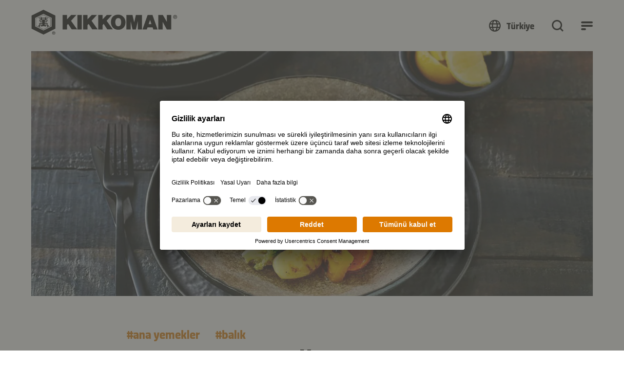

--- FILE ---
content_type: application/javascript; charset=utf-8
request_url: https://www.kikkoman.com.tr/typo3conf/ext/bb_themepackage_kikkoman/Resources/Public/JavaScript/theme.8522.645b423ce8f24f.js
body_size: 5649
content:
/*! For license information please see theme.8522.645b423ce8f24f.js.LICENSE.txt */
"use strict";(self.webpackChunkkikkoman_relaunch_2023=self.webpackChunkkikkoman_relaunch_2023||[]).push([[8522],{8522:(t,e,n)=>{n.d(e,{g:()=>P});var i=n(1635),r=n(361),o=n(5700),a=n(1292),s=n(1949),u=n(1858),l=n(3623),c=n(1762),d=n(2109),p=n(6009),h={ROOT:"mdc-text-field-character-counter"},f={ROOT_SELECTOR:"."+h.ROOT},g=function(t){function e(n){return t.call(this,(0,i.Cl)((0,i.Cl)({},e.defaultAdapter),n))||this}return(0,i.C6)(e,t),Object.defineProperty(e,"cssClasses",{get:function(){return h},enumerable:!1,configurable:!0}),Object.defineProperty(e,"strings",{get:function(){return f},enumerable:!1,configurable:!0}),Object.defineProperty(e,"defaultAdapter",{get:function(){return{setContent:function(){}}},enumerable:!1,configurable:!0}),e.prototype.setCounterValue=function(t,e){t=Math.min(t,e),this.adapter.setContent(t+" / "+e)},e}(p.I);var b=function(t){function e(){return null!==t&&t.apply(this,arguments)||this}return(0,i.C6)(e,t),e.attachTo=function(t){return new e(t)},Object.defineProperty(e.prototype,"foundationForTextField",{get:function(){return this.foundation},enumerable:!1,configurable:!0}),e.prototype.getDefaultFoundation=function(){var t=this;return new g({setContent:function(e){t.root.textContent=e}})},e}(r.O),y={ARIA_CONTROLS:"aria-controls",ARIA_DESCRIBEDBY:"aria-describedby",INPUT_SELECTOR:".mdc-text-field__input",LABEL_SELECTOR:".mdc-floating-label",LEADING_ICON_SELECTOR:".mdc-text-field__icon--leading",LINE_RIPPLE_SELECTOR:".mdc-line-ripple",OUTLINE_SELECTOR:".mdc-notched-outline",PREFIX_SELECTOR:".mdc-text-field__affix--prefix",SUFFIX_SELECTOR:".mdc-text-field__affix--suffix",TRAILING_ICON_SELECTOR:".mdc-text-field__icon--trailing"},I={DISABLED:"mdc-text-field--disabled",FOCUSED:"mdc-text-field--focused",HELPER_LINE:"mdc-text-field-helper-line",INVALID:"mdc-text-field--invalid",LABEL_FLOATING:"mdc-text-field--label-floating",NO_LABEL:"mdc-text-field--no-label",OUTLINED:"mdc-text-field--outlined",ROOT:"mdc-text-field",TEXTAREA:"mdc-text-field--textarea",WITH_LEADING_ICON:"mdc-text-field--with-leading-icon",WITH_TRAILING_ICON:"mdc-text-field--with-trailing-icon",WITH_INTERNAL_COUNTER:"mdc-text-field--with-internal-counter"},v={LABEL_SCALE:.75},C=["pattern","min","max","required","step","minlength","maxlength"],L=["color","date","datetime-local","month","range","time","week"],O=["mousedown","touchstart"],E=["click","keydown"],T=function(t){function e(n,r){void 0===r&&(r={});var o=t.call(this,(0,i.Cl)((0,i.Cl)({},e.defaultAdapter),n))||this;return o.isFocused=!1,o.receivedUserInput=!1,o.valid=!0,o.useNativeValidation=!0,o.validateOnValueChange=!0,o.helperText=r.helperText,o.characterCounter=r.characterCounter,o.leadingIcon=r.leadingIcon,o.trailingIcon=r.trailingIcon,o.inputFocusHandler=function(){o.activateFocus()},o.inputBlurHandler=function(){o.deactivateFocus()},o.inputInputHandler=function(){o.handleInput()},o.setPointerXOffset=function(t){o.setTransformOrigin(t)},o.textFieldInteractionHandler=function(){o.handleTextFieldInteraction()},o.validationAttributeChangeHandler=function(t){o.handleValidationAttributeChange(t)},o}return(0,i.C6)(e,t),Object.defineProperty(e,"cssClasses",{get:function(){return I},enumerable:!1,configurable:!0}),Object.defineProperty(e,"strings",{get:function(){return y},enumerable:!1,configurable:!0}),Object.defineProperty(e,"numbers",{get:function(){return v},enumerable:!1,configurable:!0}),Object.defineProperty(e.prototype,"shouldAlwaysFloat",{get:function(){var t=this.getNativeInput().type;return L.indexOf(t)>=0},enumerable:!1,configurable:!0}),Object.defineProperty(e.prototype,"shouldFloat",{get:function(){return this.shouldAlwaysFloat||this.isFocused||!!this.getValue()||this.isBadInput()},enumerable:!1,configurable:!0}),Object.defineProperty(e.prototype,"shouldShake",{get:function(){return!this.isFocused&&!this.isValid()&&!!this.getValue()},enumerable:!1,configurable:!0}),Object.defineProperty(e,"defaultAdapter",{get:function(){return{addClass:function(){},removeClass:function(){},hasClass:function(){return!0},setInputAttr:function(){},removeInputAttr:function(){},registerTextFieldInteractionHandler:function(){},deregisterTextFieldInteractionHandler:function(){},registerInputInteractionHandler:function(){},deregisterInputInteractionHandler:function(){},registerValidationAttributeChangeHandler:function(){return new MutationObserver((function(){}))},deregisterValidationAttributeChangeHandler:function(){},getNativeInput:function(){return null},isFocused:function(){return!1},activateLineRipple:function(){},deactivateLineRipple:function(){},setLineRippleTransformOrigin:function(){},shakeLabel:function(){},floatLabel:function(){},setLabelRequired:function(){},hasLabel:function(){return!1},getLabelWidth:function(){return 0},hasOutline:function(){return!1},notchOutline:function(){},closeOutline:function(){}}},enumerable:!1,configurable:!0}),e.prototype.init=function(){var t,e,n,r;this.adapter.hasLabel()&&this.getNativeInput().required&&this.adapter.setLabelRequired(!0),this.adapter.isFocused()?this.inputFocusHandler():this.adapter.hasLabel()&&this.shouldFloat&&(this.notchOutline(!0),this.adapter.floatLabel(!0),this.styleFloating(!0)),this.adapter.registerInputInteractionHandler("focus",this.inputFocusHandler),this.adapter.registerInputInteractionHandler("blur",this.inputBlurHandler),this.adapter.registerInputInteractionHandler("input",this.inputInputHandler);try{for(var o=(0,i.Ju)(O),a=o.next();!a.done;a=o.next()){var s=a.value;this.adapter.registerInputInteractionHandler(s,this.setPointerXOffset)}}catch(e){t={error:e}}finally{try{a&&!a.done&&(e=o.return)&&e.call(o)}finally{if(t)throw t.error}}try{for(var u=(0,i.Ju)(E),l=u.next();!l.done;l=u.next()){s=l.value;this.adapter.registerTextFieldInteractionHandler(s,this.textFieldInteractionHandler)}}catch(t){n={error:t}}finally{try{l&&!l.done&&(r=u.return)&&r.call(u)}finally{if(n)throw n.error}}this.validationObserver=this.adapter.registerValidationAttributeChangeHandler(this.validationAttributeChangeHandler),this.setcharacterCounter(this.getValue().length)},e.prototype.destroy=function(){var t,e,n,r;this.adapter.deregisterInputInteractionHandler("focus",this.inputFocusHandler),this.adapter.deregisterInputInteractionHandler("blur",this.inputBlurHandler),this.adapter.deregisterInputInteractionHandler("input",this.inputInputHandler);try{for(var o=(0,i.Ju)(O),a=o.next();!a.done;a=o.next()){var s=a.value;this.adapter.deregisterInputInteractionHandler(s,this.setPointerXOffset)}}catch(e){t={error:e}}finally{try{a&&!a.done&&(e=o.return)&&e.call(o)}finally{if(t)throw t.error}}try{for(var u=(0,i.Ju)(E),l=u.next();!l.done;l=u.next()){s=l.value;this.adapter.deregisterTextFieldInteractionHandler(s,this.textFieldInteractionHandler)}}catch(t){n={error:t}}finally{try{l&&!l.done&&(r=u.return)&&r.call(u)}finally{if(n)throw n.error}}this.adapter.deregisterValidationAttributeChangeHandler(this.validationObserver)},e.prototype.handleTextFieldInteraction=function(){var t=this.adapter.getNativeInput();t&&t.disabled||(this.receivedUserInput=!0)},e.prototype.handleValidationAttributeChange=function(t){var e=this;t.some((function(t){return C.indexOf(t)>-1&&(e.styleValidity(!0),e.adapter.setLabelRequired(e.getNativeInput().required),!0)})),t.indexOf("maxlength")>-1&&this.setcharacterCounter(this.getValue().length)},e.prototype.notchOutline=function(t){if(this.adapter.hasOutline()&&this.adapter.hasLabel())if(t){var e=this.adapter.getLabelWidth()*v.LABEL_SCALE;this.adapter.notchOutline(e)}else this.adapter.closeOutline()},e.prototype.activateFocus=function(){this.isFocused=!0,this.styleFocused(this.isFocused),this.adapter.activateLineRipple(),this.adapter.hasLabel()&&(this.notchOutline(this.shouldFloat),this.adapter.floatLabel(this.shouldFloat),this.styleFloating(this.shouldFloat),this.adapter.shakeLabel(this.shouldShake)),!this.helperText||!this.helperText.isPersistent()&&this.helperText.isValidation()&&this.valid||this.helperText.showToScreenReader()},e.prototype.setTransformOrigin=function(t){if(!this.isDisabled()&&!this.adapter.hasOutline()){var e=t.touches,n=e?e[0]:t,i=n.target.getBoundingClientRect(),r=n.clientX-i.left;this.adapter.setLineRippleTransformOrigin(r)}},e.prototype.handleInput=function(){this.autoCompleteFocus(),this.setcharacterCounter(this.getValue().length)},e.prototype.autoCompleteFocus=function(){this.receivedUserInput||this.activateFocus()},e.prototype.deactivateFocus=function(){this.isFocused=!1,this.adapter.deactivateLineRipple();var t=this.isValid();this.styleValidity(t),this.styleFocused(this.isFocused),this.adapter.hasLabel()&&(this.notchOutline(this.shouldFloat),this.adapter.floatLabel(this.shouldFloat),this.styleFloating(this.shouldFloat),this.adapter.shakeLabel(this.shouldShake)),this.shouldFloat||(this.receivedUserInput=!1)},e.prototype.getValue=function(){return this.getNativeInput().value},e.prototype.setValue=function(t){if(this.getValue()!==t&&(this.getNativeInput().value=t),this.setcharacterCounter(t.length),this.validateOnValueChange){var e=this.isValid();this.styleValidity(e)}this.adapter.hasLabel()&&(this.notchOutline(this.shouldFloat),this.adapter.floatLabel(this.shouldFloat),this.styleFloating(this.shouldFloat),this.validateOnValueChange&&this.adapter.shakeLabel(this.shouldShake))},e.prototype.isValid=function(){return this.useNativeValidation?this.isNativeInputValid():this.valid},e.prototype.setValid=function(t){this.valid=t,this.styleValidity(t);var e=!t&&!this.isFocused&&!!this.getValue();this.adapter.hasLabel()&&this.adapter.shakeLabel(e)},e.prototype.setValidateOnValueChange=function(t){this.validateOnValueChange=t},e.prototype.getValidateOnValueChange=function(){return this.validateOnValueChange},e.prototype.setUseNativeValidation=function(t){this.useNativeValidation=t},e.prototype.isDisabled=function(){return this.getNativeInput().disabled},e.prototype.setDisabled=function(t){this.getNativeInput().disabled=t,this.styleDisabled(t)},e.prototype.setHelperTextContent=function(t){this.helperText&&this.helperText.setContent(t)},e.prototype.setLeadingIconAriaLabel=function(t){this.leadingIcon&&this.leadingIcon.setAriaLabel(t)},e.prototype.setLeadingIconContent=function(t){this.leadingIcon&&this.leadingIcon.setContent(t)},e.prototype.setTrailingIconAriaLabel=function(t){this.trailingIcon&&this.trailingIcon.setAriaLabel(t)},e.prototype.setTrailingIconContent=function(t){this.trailingIcon&&this.trailingIcon.setContent(t)},e.prototype.setcharacterCounter=function(t){if(this.characterCounter){var e=this.getNativeInput().maxLength;if(-1===e)throw new Error("MDCTextFieldFoundation: Expected maxlength html property on text input or textarea.");this.characterCounter.setCounterValue(t,e)}},e.prototype.isBadInput=function(){return this.getNativeInput().validity.badInput||!1},e.prototype.isNativeInputValid=function(){return this.getNativeInput().validity.valid},e.prototype.styleValidity=function(t){var n=e.cssClasses.INVALID;if(t?this.adapter.removeClass(n):this.adapter.addClass(n),this.helperText){if(this.helperText.setValidity(t),!this.helperText.isValidation())return;var i=this.helperText.isVisible(),r=this.helperText.getId();i&&r?this.adapter.setInputAttr(y.ARIA_DESCRIBEDBY,r):this.adapter.removeInputAttr(y.ARIA_DESCRIBEDBY)}},e.prototype.styleFocused=function(t){var n=e.cssClasses.FOCUSED;t?this.adapter.addClass(n):this.adapter.removeClass(n)},e.prototype.styleDisabled=function(t){var n=e.cssClasses,i=n.DISABLED,r=n.INVALID;t?(this.adapter.addClass(i),this.adapter.removeClass(r)):this.adapter.removeClass(i),this.leadingIcon&&this.leadingIcon.setDisabled(t),this.trailingIcon&&this.trailingIcon.setDisabled(t)},e.prototype.styleFloating=function(t){var n=e.cssClasses.LABEL_FLOATING;t?this.adapter.addClass(n):this.adapter.removeClass(n)},e.prototype.getNativeInput=function(){return(this.adapter?this.adapter.getNativeInput():null)||{disabled:!1,maxLength:-1,required:!1,type:"input",validity:{badInput:!1,valid:!0},value:""}},e}(p.I);var A={HELPER_TEXT_PERSISTENT:"mdc-text-field-helper-text--persistent",HELPER_TEXT_VALIDATION_MSG:"mdc-text-field-helper-text--validation-msg",ROOT:"mdc-text-field-helper-text"},m={ARIA_HIDDEN:"aria-hidden",ROLE:"role",ROOT_SELECTOR:"."+A.ROOT},x=function(t){function e(n){return t.call(this,(0,i.Cl)((0,i.Cl)({},e.defaultAdapter),n))||this}return(0,i.C6)(e,t),Object.defineProperty(e,"cssClasses",{get:function(){return A},enumerable:!1,configurable:!0}),Object.defineProperty(e,"strings",{get:function(){return m},enumerable:!1,configurable:!0}),Object.defineProperty(e,"defaultAdapter",{get:function(){return{addClass:function(){},removeClass:function(){},hasClass:function(){return!1},getAttr:function(){return null},setAttr:function(){},removeAttr:function(){},setContent:function(){}}},enumerable:!1,configurable:!0}),e.prototype.getId=function(){return this.adapter.getAttr("id")},e.prototype.isVisible=function(){return"true"!==this.adapter.getAttr(m.ARIA_HIDDEN)},e.prototype.setContent=function(t){this.adapter.setContent(t)},e.prototype.isPersistent=function(){return this.adapter.hasClass(A.HELPER_TEXT_PERSISTENT)},e.prototype.setPersistent=function(t){t?this.adapter.addClass(A.HELPER_TEXT_PERSISTENT):this.adapter.removeClass(A.HELPER_TEXT_PERSISTENT)},e.prototype.isValidation=function(){return this.adapter.hasClass(A.HELPER_TEXT_VALIDATION_MSG)},e.prototype.setValidation=function(t){t?this.adapter.addClass(A.HELPER_TEXT_VALIDATION_MSG):this.adapter.removeClass(A.HELPER_TEXT_VALIDATION_MSG)},e.prototype.showToScreenReader=function(){this.adapter.removeAttr(m.ARIA_HIDDEN)},e.prototype.setValidity=function(t){var e=this.adapter.hasClass(A.HELPER_TEXT_PERSISTENT),n=this.adapter.hasClass(A.HELPER_TEXT_VALIDATION_MSG)&&!t;n?(this.showToScreenReader(),"alert"===this.adapter.getAttr(m.ROLE)?this.refreshAlertRole():this.adapter.setAttr(m.ROLE,"alert")):this.adapter.removeAttr(m.ROLE),e||n||this.hide()},e.prototype.hide=function(){this.adapter.setAttr(m.ARIA_HIDDEN,"true")},e.prototype.refreshAlertRole=function(){var t=this;this.adapter.removeAttr(m.ROLE),requestAnimationFrame((function(){t.adapter.setAttr(m.ROLE,"alert")}))},e}(p.I);var R=function(t){function e(){return null!==t&&t.apply(this,arguments)||this}return(0,i.C6)(e,t),e.attachTo=function(t){return new e(t)},Object.defineProperty(e.prototype,"foundationForTextField",{get:function(){return this.foundation},enumerable:!1,configurable:!0}),e.prototype.getDefaultFoundation=function(){var t=this;return new x({addClass:function(e){return t.root.classList.add(e)},removeClass:function(e){return t.root.classList.remove(e)},hasClass:function(e){return t.root.classList.contains(e)},getAttr:function(e){return t.root.getAttribute(e)},setAttr:function(e,n){return t.root.setAttribute(e,n)},removeAttr:function(e){return t.root.removeAttribute(e)},setContent:function(e){t.root.textContent=e}})},e}(r.O),_={ICON_EVENT:"MDCTextField:icon",ICON_ROLE:"button"},F={ROOT:"mdc-text-field__icon"},N=["click","keydown"],H=function(t){function e(n){var r=t.call(this,(0,i.Cl)((0,i.Cl)({},e.defaultAdapter),n))||this;return r.savedTabIndex=null,r.interactionHandler=function(t){r.handleInteraction(t)},r}return(0,i.C6)(e,t),Object.defineProperty(e,"strings",{get:function(){return _},enumerable:!1,configurable:!0}),Object.defineProperty(e,"cssClasses",{get:function(){return F},enumerable:!1,configurable:!0}),Object.defineProperty(e,"defaultAdapter",{get:function(){return{getAttr:function(){return null},setAttr:function(){},removeAttr:function(){},setContent:function(){},registerInteractionHandler:function(){},deregisterInteractionHandler:function(){},notifyIconAction:function(){}}},enumerable:!1,configurable:!0}),e.prototype.init=function(){var t,e;this.savedTabIndex=this.adapter.getAttr("tabindex");try{for(var n=(0,i.Ju)(N),r=n.next();!r.done;r=n.next()){var o=r.value;this.adapter.registerInteractionHandler(o,this.interactionHandler)}}catch(e){t={error:e}}finally{try{r&&!r.done&&(e=n.return)&&e.call(n)}finally{if(t)throw t.error}}},e.prototype.destroy=function(){var t,e;try{for(var n=(0,i.Ju)(N),r=n.next();!r.done;r=n.next()){var o=r.value;this.adapter.deregisterInteractionHandler(o,this.interactionHandler)}}catch(e){t={error:e}}finally{try{r&&!r.done&&(e=n.return)&&e.call(n)}finally{if(t)throw t.error}}},e.prototype.setDisabled=function(t){this.savedTabIndex&&(t?(this.adapter.setAttr("tabindex","-1"),this.adapter.removeAttr("role")):(this.adapter.setAttr("tabindex",this.savedTabIndex),this.adapter.setAttr("role",_.ICON_ROLE)))},e.prototype.setAriaLabel=function(t){this.adapter.setAttr("aria-label",t)},e.prototype.setContent=function(t){this.adapter.setContent(t)},e.prototype.handleInteraction=function(t){var e="Enter"===t.key||13===t.keyCode;("click"===t.type||e)&&(t.preventDefault(),this.adapter.notifyIconAction())},e}(p.I);var S=function(t){function e(){return null!==t&&t.apply(this,arguments)||this}return(0,i.C6)(e,t),e.attachTo=function(t){return new e(t)},Object.defineProperty(e.prototype,"foundationForTextField",{get:function(){return this.foundation},enumerable:!1,configurable:!0}),e.prototype.getDefaultFoundation=function(){var t=this;return new H({getAttr:function(e){return t.root.getAttribute(e)},setAttr:function(e,n){return t.root.setAttribute(e,n)},removeAttr:function(e){return t.root.removeAttribute(e)},setContent:function(e){t.root.textContent=e},registerInteractionHandler:function(e,n){return t.listen(e,n)},deregisterInteractionHandler:function(e,n){return t.unlisten(e,n)},notifyIconAction:function(){return t.emit(H.strings.ICON_EVENT,{},!0)}})},e}(r.O),P=function(t){function e(){return null!==t&&t.apply(this,arguments)||this}return(0,i.C6)(e,t),e.attachTo=function(t){return new e(t)},e.prototype.initialize=function(t,e,n,i,r,o,a){void 0===t&&(t=function(t,e){return new c.N(t,e)}),void 0===e&&(e=function(t){return new u.l(t)}),void 0===n&&(n=function(t){return new R(t)}),void 0===i&&(i=function(t){return new b(t)}),void 0===r&&(r=function(t){return new S(t)}),void 0===o&&(o=function(t){return new s.$(t)}),void 0===a&&(a=function(t){return new l.i(t)}),this.input=this.root.querySelector(y.INPUT_SELECTOR);var d=this.root.querySelector(y.LABEL_SELECTOR);this.label=d?o(d):null;var p=this.root.querySelector(y.LINE_RIPPLE_SELECTOR);this.lineRipple=p?e(p):null;var h=this.root.querySelector(y.OUTLINE_SELECTOR);this.outline=h?a(h):null;var f=x.strings,v=this.root.nextElementSibling,C=v&&v.classList.contains(I.HELPER_LINE),L=C&&v&&v.querySelector(f.ROOT_SELECTOR);this.helperText=L?n(L):null;var O=g.strings,E=this.root.querySelector(O.ROOT_SELECTOR);!E&&C&&v&&(E=v.querySelector(O.ROOT_SELECTOR)),this.characterCounter=E?i(E):null;var T=this.root.querySelector(y.LEADING_ICON_SELECTOR);this.leadingIcon=T?r(T):null;var A=this.root.querySelector(y.TRAILING_ICON_SELECTOR);this.trailingIcon=A?r(A):null,this.prefix=this.root.querySelector(y.PREFIX_SELECTOR),this.suffix=this.root.querySelector(y.SUFFIX_SELECTOR),this.ripple=this.createRipple(t)},e.prototype.destroy=function(){this.ripple&&this.ripple.destroy(),this.lineRipple&&this.lineRipple.destroy(),this.helperText&&this.helperText.destroy(),this.characterCounter&&this.characterCounter.destroy(),this.leadingIcon&&this.leadingIcon.destroy(),this.trailingIcon&&this.trailingIcon.destroy(),this.label&&this.label.destroy(),this.outline&&this.outline.destroy(),t.prototype.destroy.call(this)},e.prototype.initialSyncWithDOM=function(){this.disabled=this.input.disabled},Object.defineProperty(e.prototype,"value",{get:function(){return this.foundation.getValue()},set:function(t){this.foundation.setValue(t)},enumerable:!1,configurable:!0}),Object.defineProperty(e.prototype,"disabled",{get:function(){return this.foundation.isDisabled()},set:function(t){this.foundation.setDisabled(t)},enumerable:!1,configurable:!0}),Object.defineProperty(e.prototype,"valid",{get:function(){return this.foundation.isValid()},set:function(t){this.foundation.setValid(t)},enumerable:!1,configurable:!0}),Object.defineProperty(e.prototype,"required",{get:function(){return this.input.required},set:function(t){this.input.required=t},enumerable:!1,configurable:!0}),Object.defineProperty(e.prototype,"pattern",{get:function(){return this.input.pattern},set:function(t){this.input.pattern=t},enumerable:!1,configurable:!0}),Object.defineProperty(e.prototype,"minLength",{get:function(){return this.input.minLength},set:function(t){this.input.minLength=t},enumerable:!1,configurable:!0}),Object.defineProperty(e.prototype,"maxLength",{get:function(){return this.input.maxLength},set:function(t){t<0?this.input.removeAttribute("maxLength"):this.input.maxLength=t},enumerable:!1,configurable:!0}),Object.defineProperty(e.prototype,"min",{get:function(){return this.input.min},set:function(t){this.input.min=t},enumerable:!1,configurable:!0}),Object.defineProperty(e.prototype,"max",{get:function(){return this.input.max},set:function(t){this.input.max=t},enumerable:!1,configurable:!0}),Object.defineProperty(e.prototype,"step",{get:function(){return this.input.step},set:function(t){this.input.step=t},enumerable:!1,configurable:!0}),Object.defineProperty(e.prototype,"helperTextContent",{set:function(t){this.foundation.setHelperTextContent(t)},enumerable:!1,configurable:!0}),Object.defineProperty(e.prototype,"leadingIconAriaLabel",{set:function(t){this.foundation.setLeadingIconAriaLabel(t)},enumerable:!1,configurable:!0}),Object.defineProperty(e.prototype,"leadingIconContent",{set:function(t){this.foundation.setLeadingIconContent(t)},enumerable:!1,configurable:!0}),Object.defineProperty(e.prototype,"trailingIconAriaLabel",{set:function(t){this.foundation.setTrailingIconAriaLabel(t)},enumerable:!1,configurable:!0}),Object.defineProperty(e.prototype,"trailingIconContent",{set:function(t){this.foundation.setTrailingIconContent(t)},enumerable:!1,configurable:!0}),Object.defineProperty(e.prototype,"useNativeValidation",{set:function(t){this.foundation.setUseNativeValidation(t)},enumerable:!1,configurable:!0}),Object.defineProperty(e.prototype,"prefixText",{get:function(){return this.prefix?this.prefix.textContent:null},set:function(t){this.prefix&&(this.prefix.textContent=t)},enumerable:!1,configurable:!0}),Object.defineProperty(e.prototype,"suffixText",{get:function(){return this.suffix?this.suffix.textContent:null},set:function(t){this.suffix&&(this.suffix.textContent=t)},enumerable:!1,configurable:!0}),e.prototype.focus=function(){this.input.focus()},e.prototype.layout=function(){var t=this.foundation.shouldFloat;this.foundation.notchOutline(t)},e.prototype.getDefaultFoundation=function(){var t=(0,i.Cl)((0,i.Cl)((0,i.Cl)((0,i.Cl)((0,i.Cl)({},this.getRootAdapterMethods()),this.getInputAdapterMethods()),this.getLabelAdapterMethods()),this.getLineRippleAdapterMethods()),this.getOutlineAdapterMethods());return new T(t,this.getFoundationMap())},e.prototype.getRootAdapterMethods=function(){var t=this;return{addClass:function(e){return t.root.classList.add(e)},removeClass:function(e){return t.root.classList.remove(e)},hasClass:function(e){return t.root.classList.contains(e)},registerTextFieldInteractionHandler:function(e,n){t.listen(e,n)},deregisterTextFieldInteractionHandler:function(e,n){t.unlisten(e,n)},registerValidationAttributeChangeHandler:function(e){var n=new MutationObserver((function(t){return e(function(t){return t.map((function(t){return t.attributeName})).filter((function(t){return t}))}(t))}));return n.observe(t.input,{attributes:!0}),n},deregisterValidationAttributeChangeHandler:function(t){t.disconnect()}}},e.prototype.getInputAdapterMethods=function(){var t=this;return{getNativeInput:function(){return t.input},setInputAttr:function(e,n){t.input.setAttribute(e,n)},removeInputAttr:function(e){t.input.removeAttribute(e)},isFocused:function(){return document.activeElement===t.input},registerInputInteractionHandler:function(e,n){t.input.addEventListener(e,n,(0,o.E)())},deregisterInputInteractionHandler:function(e,n){t.input.removeEventListener(e,n,(0,o.E)())}}},e.prototype.getLabelAdapterMethods=function(){var t=this;return{floatLabel:function(e){t.label&&t.label.float(e)},getLabelWidth:function(){return t.label?t.label.getWidth():0},hasLabel:function(){return Boolean(t.label)},shakeLabel:function(e){t.label&&t.label.shake(e)},setLabelRequired:function(e){t.label&&t.label.setRequired(e)}}},e.prototype.getLineRippleAdapterMethods=function(){var t=this;return{activateLineRipple:function(){t.lineRipple&&t.lineRipple.activate()},deactivateLineRipple:function(){t.lineRipple&&t.lineRipple.deactivate()},setLineRippleTransformOrigin:function(e){t.lineRipple&&t.lineRipple.setRippleCenter(e)}}},e.prototype.getOutlineAdapterMethods=function(){var t=this;return{closeOutline:function(){t.outline&&t.outline.closeNotch()},hasOutline:function(){return Boolean(t.outline)},notchOutline:function(e){t.outline&&t.outline.notch(e)}}},e.prototype.getFoundationMap=function(){return{characterCounter:this.characterCounter?this.characterCounter.foundationForTextField:void 0,helperText:this.helperText?this.helperText.foundationForTextField:void 0,leadingIcon:this.leadingIcon?this.leadingIcon.foundationForTextField:void 0,trailingIcon:this.trailingIcon?this.trailingIcon.foundationForTextField:void 0}},e.prototype.createRipple=function(t){var e=this,n=this.root.classList.contains(I.TEXTAREA),r=this.root.classList.contains(I.OUTLINED);if(n||r)return null;var s=(0,i.Cl)((0,i.Cl)({},c.N.createAdapter(this)),{isSurfaceActive:function(){return a.cK(e.input,":active")},registerInteractionHandler:function(t,n){e.input.addEventListener(t,n,(0,o.E)())},deregisterInteractionHandler:function(t,n){e.input.removeEventListener(t,n,(0,o.E)())}});return t(this.root,new d.E(s))},e}(r.O)}}]);
//# sourceMappingURL=theme.8522.645b423ce8f24f.js.map

--- FILE ---
content_type: text/javascript
request_url: https://www.kikkoman.com.tr/who-cont-Mighth-Magged-there-you-approuble-to-Ro
body_size: 235512
content:
(function(){var A=window.atob("[base64]/ABEAvwAOAMAAwQC/ABEAvwAOAMEAwgC/[base64]/AD7ABEA+wAPAPwA/QAOAPsA/gD9ABEA/QADAP4A/wCWAP0AAAENAP8A/wASAAABAQEPAN0AAgEOAAEBAwECAREAAgEPAAMBBAEDAAIBBQGWAAQBBgENAAUBBQH/[base64]/AA+AREAPgEDAPwAQAGWAD4BQQENAEABQAGnAEEBQgESAEABQwEPALQARAEDAEMBRQGWAEQBRgENAEUBRQESAEYBRwEPAN4ASAEDAEcBSQGWAEgBSgENAEkBSQFFAUoBSwHmAEkBTAFCAUsBQgEDAEwBSwENAEIBQgE/[base64]/[base64]/[base64]/AEPAPgB/QEOAPwB/gH9AREA/QEPAP4B/wEOAP0B/QH/AREA/wEDAP0BAAINAP8B/wH6AQAC+gH1Af8B/wEDAJcAlwANAP8B/[base64]/[base64]/[base64]/[base64]/[base64]/AhEAvwIOAMACwQK/AhEAvwIOAMECwQK/AhEAvwIPAMECwQIOAL8CvwLBAhEAwQIOAL8CvwLBAhEAwQIOAL8CvwLBAhEAwQIOAL8CvwLBAhEAwQIPAL8CvwIOAMECwQK/AhEAvwIOAMECwQK/AhEAvwIOAMECwQK/AhEAvwIOAMECwQK/AhEAvwIOAMECwQK/AhEAvwIPAMECwQIOAL8CvwLBAhEAwQIPAL8CvwIOAMECwQK/AhEAvwIPAMECwQIOAL8CvwLBAhEAwQIOAL8CvwLBAhEAwQIOAL8CvwLBAhEAwQIPAL8CvwIOAMECwQK/AhEAvwIOAMECwQK/AhEAvwIOAMECwQK/AhEAvwIOAMECwQK/AhEAvwJAAMECwQK/[base64]/[base64]/AINALYCtgISAPwC/QK2An0C/gJ9Af0C/QL5Av4C+QISAP0C/QIpAfwC/gItAf0C/wISAP4CAAMDAN4A3gCWAAADAQMNAN4A3gASAAEDAgPeAEoBAwNkAgIDBAP/AgMD/wL5AgQD+QIDAP8C/wINAPkC+QIHAf8CBwEDAA8B/[base64]/[base64]/ECIAMNABYCFgIMACADIQM1ABYCIgNFAX0CIwMSACIDJAMjA/[base64]/[base64]/[base64]/[base64]/[base64]/[base64]/[base64]/Ax0CHQK7A4ECgQK4Ax0CHQK1A4ECgQKzAx0CHQKwA4ECgQKqAx0CHQKnA4ECgQKfAx0CHQKbA4ECgQKYAx0CHQKWA4ECgQKRAx0CHQKNA4ECgQJ2Ax0CHQJ0A4ECgQLSAh0CHQL3AYEC9wFtAx0CHQJrA/cB9wFpAx0CHQJkA/cB9wFhAx0CHQJZA/cB9wFWAx0CHQJTA/cB9wFPAx0CHQJLA/cB9wFHAx0CHQI5A/cB9wE2Ax0CHQIvA/cB9wEsAx0CHQIqA/cB9wEjAx0CHQIaA/cB9wEXAx0CHQITA/cB9wENAx0CHQIKA/[base64]/[base64]/[base64]/UD7wPrA/QD9AMLAPID9QPDAaMA9gP1A9QB9QP0A/YD9AP1AxYA9QP0A9sA9APvA/UD7wPoA/QD9AMGAO8D7wMjAO4D7gMDALcCtwINAO4D7gMMALcC9QPvA+4D9wMGAPUD9QMjALcC+AMDAJ0B+QMNAPgD+AMMAPkD+gP1A/gD+wMGAPoD+gMPAJ0BnQEDAPoD/AMNAJ0BnQEjAPwD/QMMAPwD/AMSAP0D/gP8AxYA/AOdAf4D/gMGAPwD/AM1APgD/wP8A/EC/AMDAFsBWwENAPwD/AMMAFsBAAQ1APwDAQQABCYDAAQBBP0DAQT/AwAE/wP+AwEE/gNCAP8D/wNDAP0DAAQTAPwDAQQABAkDAAT/AwEE/wP+AwAE/gMGAP8D/wOdARkAAAQGAP8D/wMjAPkDAQT/[base64]/BEIEPwRABEMEQAQSAD8EPwS2AqgAQwTRAj8ERAQSAEMERQRtAhcCRgS/[base64]/[base64]/[base64]/AT5BPsE/QQGAPwE/AQjADkB/gQMANoD/wT8BP4EAAUGAP8E/[base64]/[base64]/[base64]/[base64]/[base64]/ALwAqwUSAKkFrAWrBf0CrQWqBawFqgWmBa0FpgWeBaoFngUSAKYFpgUSAGMCqgWWAEkCSQINAKoFqgVkAkkCrAWmBaoFrQUSAKwFrgUSANEArwWuBWkCsAUSAK8FsQWWBbwAsgWwBbEFswWtBbIFsgUSALMFswX/[base64]/[base64]/AFQE9gUSAPQF9wWCA6MF+AX2BfcF9wX1BfgF9QXtBfcF7QUSAPUF9QW4AMUC9wUSAPUF+AUSAFQC+QX4BUoB+gWjAfkF+wX3BfoF/AUSAPsF+wUSANgF/QX7Bf4C/gL8Bf0F/AUSAP4C/gK4ACcC/QUSAP4C/gUXAbsB/wWuBf4FAAb9Bf8FAQYSAAAGAAYwArwAAgYSAAAGAwauAAEDBAYpAQMGBQYCBgQGBgYBBgUGAQb8BQYG/AXtBQEG7QUSAPwF/AW/ADICAQYSAPwF/[base64]/AQgBvwEOAP4A/gC/AREAvwEOAP4ABQa/AREAvwEDAAUGEQYNAL8BvwHtBREGGAYOAIQChAIYBhEAGAYOAIQCHAYYBhEAGAYDABwGHQYNABgGGAa/[base64]/[base64]/[base64]/[base64]/[base64]/BhEAvwYOAB8DwAa/BhEAvwYPAMAGwAYOAL8GvwbABhEAwAYOAL8GvwbABhEAwAYOAL8GvwbABhEAwAYPAL8GvwYOAMAGwAa/BhEAvwYPAMAGwAYOAL8GvwbABhEAwAYPAL8GvwYOAMAGwAa/BhEAvwYOAMAGwAa/BhEAvwYOAMAGwAa/BhEAvwYPAMAGwAYOAL8GvwbABhEAwAYOAL8GvwbABhEAwAYPAL8GvwYOAMAGwAa/BhEAvwYOAMAGwAa/BhEAvwYOAMAGwAa/BhEAvwYPAMAGwAYOAL8GvwbABhEAwAYOAL8GvwbABhEAwAYOAL8GvwbABhEAwAYPAL8GvwYOAMAGwAa/BhEAvwYOAMAGwAa/BhEAvwYOAMAGwAa/[base64]/APwCmgZkAsoCngYSAJoGmgaCA7kApwauBJoGrgSeBqcGngYSAK4ErgQtAVMCsAYSAK4Eswa6AlgCtQYSALMGswa/[base64]/AAYB4QZkAtgG4gYSAOEG4QbiBn8F4gYSAOEG4QYtAbAE4wYSAOEG4Qa/[base64]/AYDAPoG/QYNAPwG/Ab5Bv0G+QbLA/wG/AbyBvkG8gbxBvwG8QbwBvIG8AbvBvEG7wbsBvAG7AbqBu8G6gYDBewGAwXpBuoG6QboBgMFAwXMBekGzAXgBgMFAwXfBswFzAXeBgMFAwXdBswFzAXcBgMFAwXLBswFzAWYBAMFmATABswFAwW/[base64]/gP0A/sD9AMSAP4D/gMSAO8FAAT+A9IFAgQSAAAEAATRAiYBDAQSAAAEDwQMBEcDEQQCBA8EAgT0AxEE9AMDAAIEAgQNAPQD9AMDAgIEAgQnAPQD9AMuAAIEAgQGAPQD9AMCBHwCAgQaA/[base64]/[base64]/QQSAOoEAAXRAjgCAwX9BAAFDgUSAAMFAwW/[base64]/kG9AMSAPEG8QYSADEG+Qa/ABcC/Aa/APkG/gbxBvwG/wYSAP4G/gbaBbEEsQT/Bv4G/gb0A7EE9AMSAP4G/gbBADYB/wZIBf4GAAcSAP8G/wZ7A/0CAQcAB/[base64]/[base64]/ANcCQAcSAD4HQQdAB1wFQgc/[base64]/[base64]/AFYHWAdVB1cHVQdUB1gHWAdMB1UHTAcSAFgHVQdBArYAWAcSAFUHWQe4AGkCWgdYB1kHWwcSAFoHWge/[base64]/[base64]/[base64]/[base64]/[base64]/[base64]/[base64]/EH6gfZB+8H2QfCB+oH6gcGANkH2QfWAF4B8gcTANkH8wfEBlAB9AfzB1UB8wfyB/QH8gc1APMH9AcPAHUFdQUOAPQH9Qd1BREAdQUDAPUH9gcNAHUFdQW2B/YH9wcOAKoA+Af3BxEA9wcOAPgH+Qf3BxEA9wcPAPkH+QcDAPcH9wcNAPkH+Qd1BfcHdQXyB/kH8gd1BbYD+QcGAPIH8gczALYD+gcTBNwD+wf6B6ED+gfyB/sH+wcOAGcG/Af7BxEA+wcOAPwH/Qf7BxEA+wcDAP0H/QcNAPsH+we2B/0H/gf7B9oG+wf6B/4H+gcGAPsH+wcTALYD/gcOAPQG/wf+BxEA/gcPAP8HAAgOAP4H/[base64]/oH6gfUB/kH1AcyAOoH6gfTB6gD0wcGAOoH6gcTAKgD+QfqB+8H7wfCB/kHwgcGAO8H7wd1BagDdQUGAO8H7wczAKgD+QcDAP4H+gcNAPkH+QfXAfoH/gf5B/UG+QfvB/[base64]/ADgIOAg1CDkIOggSADgIOAh7A7kAOwjEAjgIPAgSADsIOwg8CIMFgwU6CDsIOggzCIMFgwUSADoIMwg8AlkCOggSADMIMwhbAiUHOwg6CDMIPQgSADsIOwhkAlACPgi4ADsIPwgSAD4IPggiAjYBQAgXAT4IQQg/[base64]/[base64]/oE+gS0B14FXgWzB/oE+gSyB14FXgWxB/oE+gSwB14FXgWvB/oE+gSuB14FXgWtB/oE+gT0AV4FXgX1AfoE9QGrB14F+gSnB/UB9QFsBPoEbASqB/UB9QGpB2wEbASoB/UB9QGlB2wEbASmB/[base64]/YDrwerBxYAsAevBwwBrwelB7AHpQfsA68HrwfqBwwBsAelB68HpQddBLAHrwdsA6UHpQcGAK8HrwfHAYEDsAcGAK8HrweIA48DsQcGAK8HrwcSAJIDsgevBxYArweTA7IHsgcGAK8Hrwc1AI8DtAevB/[base64]/[base64]/[base64]/[base64]/[base64]/[base64]/AWnCKkIpwimCPwF/AUSAKcIpgj1ArQFpwgSAKYIpgi/ABkDqQgSAKYIpghTCB4EqwipCKYIqQinCKsIpwgSAKkIqQgXAfEAqwgSAKkIrAirCL0FrQgSAKwIrAi7BcEFrgitCKwIrAinCK4Ipwj8BawI/AWlCKcIpQgDAPwF/AUNAKUIpQgKAvwF/AWlCBQDpQgGAPwF/AUhA+gCpwj8BeoC/AXiAqcIpwgWA/wF/AUGAKcIpwgSABgDrAinCBYApwgpA6wIrAgGAKcIpwghA/[base64]/CAoEvwhVA74IvggGAL8IvwhaA1gDwAgGAL8IvwhDA1wDwQi/CEYDvwhjA8EIwQgGAL8IvwhnA2gDwggGAL8IvwhsAwICwwgGAL8IvwjHAasDxAgGAL8IvwipA5IDxQgGAL8IvwiTA5QDxggGAL8IvwhMAGcCxwg1AJQDyAjcB/sByQjICAACyAjHCMkIyggcAJkDywjKCI8DygjICMsIyAgyAMoIygjICDYAyAg1AGcCywjICIgCzAjLCIsDywjKCMwIyggGAMsIywjBBosDzAiOA8sIywjKCMwIyggGAMsIywjKCMkHyQe/[base64]/YD3whZAKgD4AjeCN8I3gikA+AI3wjRCN4I0QjKCN8I3gi/CNEIvwjGCN4IxgjFCL8IvwgxAMYIxQgGAL8IvwgGAIgDxgi/[base64]/wQ1AOwI7AgPAK8B8wgOAOwI9AjzCBEA8wgOAPQI9QjzCBEA8wgOAPUI9gjzCBEA8wgPAPYI9wgDAPMI8wgNAPcI9wjEBvMI+AgPAPQI+QgOAPgI+gj5CBEA+QgPAPoI+wgOAPkI/Aj7CBEA+wgPAPwI/AgDAPsI+wgNAPwI/Aj3CPsI9wj/BPwI/wT3CMMD9wjBA/8E/wQGAPcI9wjWAKED/Ag1APcI/QjJAoYB/gj9CCEE/Qj8CP4I/Aj9CNYB/QgGAPwI/Aj9CNkB/QgGAPwI/Aj9CCAB/QgIAPwI/AgGAP0I/Qj8CBUB/AgGAP0I/Qj8CCEB/AgHAP0I/QgGAPwI/Aj9CDAA/QgFAPwI/AjEA/0I/QgGAPwI/AgOAHIB/gj8CBEA/AgPAP4I/wgOAPwI/Aj/CBEA/[base64]/BAAJ/wTqCN4I3gjpCP8E/wToCN4I3gjnCP8E/wTmCN4I3gjlCP8E/wTkCN4I3gjFCP8E/wTECN4IxAjDCP8E/wTKBsQIxAjCCP8E/wTBCMQIwQjACP8E/wS+CMEIvgi/Bv8E/wS9CL4Ivgi8CP8E/wSeBr4Inga3CP8E/wS2CJ4Gnga1CP8E/wSyCJ4GngaxCP8E/wSwCJ4GngavCP8E/wT8BZ4G/AWlCP8E/wTrBfwF6wUJAP8E/wQGAOsF6wX/BCAB/wQIAOsF6wUGAP8E/wTrBRUB6wUGAP8E/wTrBSEB6wUHAP8E/wQGAOsF6wX/BDAA/wQFAOsF6wUDAv8E/wQnAOsF6wUuAP8E/wQGAOsF6wVWAoEC/AUSAOsF6wX8BZwFngYSAOsF6wUSAE8HpQjrBXwFfAWeBqUI6wUSAHwFfAW/APEAngbWAnwFpQgSAJ4GngalCC4IrwgSAJ4GngZFBlgCtQgSAJ4Gvgi1CLMGwQhICL4IxAivCMEIwQjrBcQI6wUDAMEIwQgNAOsF6wUDAsEIwQgnAOsF6wUuAMEIwQgGAOsF6wXBCHwCwQj/BOsF/wQnAMEI6wX6Af8E/[base64]/QhAA+oI6gjmCP0I5ggSAOoI6ghIBbcF/[base64]/[base64]/[base64]/gESCREAEgkPAP4B/gEDABIJMgkNAP4B/gG5ATIJMwn+AdEI/gEtCTMJLQn+ATEJ/gFGAC0JLQn+AUsA/gEwCS0JLQkuCf4B/gEyAC0JLQn+ATYA/gE1ABgJLgn+AYgC/gEDAJwHnAcNAP4B/gEMAJwHMAkuCf4BLgktCTAJLQkGAC4JLgkjABYJMAkTABgJMQkwCf4B/gEuCTEJLgktCf4B/gEGAC4JLQkjAJwHnAcGAC0JLQmcBw0AnAcnAC0JLQn+AZwH/gEnCS0JnAcGAP4B/[base64]/[base64]/CR8JHwlPAUAJTwEnAB8JHwk8CU8BTwEGAB8JHwkjAC4JLgkfCdkH2QdPAS4JTwEYCdkH2Qc6CU8BTwHXCNkH2QfaCE8BTwE3CdkH2QcwCU8BTwH+AdkH/gGcB08BTwEXCf4B/gEOCU8BTwHTBv4B/gEQCU8BTwEPCf4B/gEMCU8BTwEKCf4B/gExAE8BTwEGAP4B/gEDAF8D0wYNAP4B/gEjANMG0wYGAP4B/gHTBg0A0wYnAP4B/gEJANMG0wYGAP4B/gEGANMG0wb+AeQB/gFPAdMGTwEEAP4B/[base64]/QYDAPsGGAkNAP0G/QYMABgJLgkXCf0G/[base64]/CUQJPwlCAC4JLglDADoJOgkTAEAJQAk6CQkDOgkuCUAJLgk/CToJOgkGAC4JLgk3CRkANwkGAC4JLgkjADAJMAkuCTIBLgkGADAJMAkjAEEJPwkDAIwHjAcNAD8JPwkMAIwHQAkwCT8JMAkGAEAJPwkjAIwHjAcPABYIQAkDAIwHjAcNAEAJQAkMAIwHQQkLAEAJQAlBCUkBQQlACQkEQAlBCQoEQQk/[base64]/[base64]/CYIJggkGAIAJgAk1AH4JfgmACfECgAkDAH0JgwkNAIAJgAkMAIMJhAk1AIAJhQmECSYDhAmFCYEJhQl+CYQJfgmCCYUJgglCAH4JfglDAIEJgQkTAIAJgAmBCQkDgQl+CYAJfgmCCYEJgAkGAH4Jfgl/[base64]/[base64]/[base64]/CBYAvwijCLAJsAkGAL8IvwikCPECpAgMAKkJsQm/CKQIpAgGALEJvwgjAKkJqQkDAPwB/AENAKkJqQkMAPwBsQkTAKkJqQmxCa4Jsgn5AqkJqQm/CLIJvwikCKkJpAiwCb8IvwhCAKQIpAhDAK4JqQmxCQkDrgmkCKkJpAi/[base64]/A44APwNKAHcEdwTWAO0AywkTAHcEdwQDAOEA4QANAHcEdwQMAOEAzAk1AHcEzQm5ARMJzgkPAKAAzwkOAM4J0AnPCREAzwkPANAJ0QkDAM8JzwkNANEJ0QnNCc8JzQnMCdEJzAnNCckJzQl4BMwJzAlHAM0JzQnMCWIDzAnLCc0JzQk/[base64]/[base64]/AkDAPoJ/QkNAPwJ/AkMAP0J/glDA/wJ/An+CUYD/gn3CfwJ9wkGAP4J/AkjAP0J/QkDAPsJ/gkNAP0J/QkMAP4J/wn8Cf0J/AkGAP8J/QkjAP4J/gkPANYG/wkDAP4JAAoNAP8J/wkMAAAKAQr9Cf8J/[base64]/wkTCskIEwoPAEsCFQoOABMKFgoVChEAFQoPABYKFwoDABUKGAoNABcKFwoMABgKGQoDAhcKFwonABkKGQouABcKFwoGABkKGQoPAPAH8AcDABkKGgoNAPAH8AcMABoKGwoDAvAHHAonABsKGwouABwKHAoGABsKGwocCnwCHAoXChsKFwonABwKGwr/CRcK/[base64]/CbYGtgYyAO8B7wG2BjYAtgYDAAgIBwgNALYGtgYMAAcI6whGALYGtgYPAOwH/wkOALYGFwr/CREA/wkOABcKIgr/CREA/[base64]/ChkAQAo+CgwBPgo8CkAKPArYBD4KPgo/CgwBPwo+CiADPgo8Cj8KPAp2BD4KPgoTAD0KPwo+CiADPgo8Cj8KPAo4Cj4KPgoGADwKPAojADsKOwoDAKECoQINADsKOwoMAKECPwo8CjsKQAoGAD8KPwojAKECoQIOAEQCRAKhAhEAoQIPAEQCQQoOAKECQgpBChEAQQoPAEIKQwoDAEEKRAoNAEMKQwoMAEQKRQo/[base64]/[base64]/AJMHkwd/[base64]/[base64]/[base64]/CsEKvwoSAMAKwArmALwAwQosAsAKwgoSAMEKwQoSAJYHwwqjAVgCxArBCsMKxQrCCsQKwgq/[base64]/[base64]/[base64]/AonAPoK+gouAPwK/AoGAPoK+gpPALYD/Qr6CrkD+goDAv0K/gonAPoK+gouAP4K/goGAPoK+gr+CnwC/gr8CvoK+gonAP4K/Aq+A/oK+goGAPwK/Aq9AcUG/gr8ChMC/AoxBf4K/gpOAPwK/ArJAmwB/wr8Cu0A/Ar+Cv8K/gq3A/wK/woGAP4K/goSAKwDAAv+ChYAAQu0AwALAAsGAAELAQscAMMDAgsBC8ADAQsACwILAAtCAAELAQtDAKwDAgsBC6gDAwsACwILAAsGAAMLAgsxBfcK9woLAAILAguYAt4CAwsCC5kAAgv3CgML9wr+CsgD/goCC/cK9wr+Cs0D/gqyA/cK9woAC/4K/gr/CvcK9wpCAP4K/goBC80D/wpQAP4K/gpDAP0K/Qr+CqAD/gr/Cv0K/Qr3Cv4K9woGAP0K/Qq0AxkA/goGAP0K/Qq3A7kD/woGAP0K/Qq8A/wK/Ar/Cv0K/Qr+CvwK/Ar3Cv0K9wr6CvwK+goxAPcK9woGAPoK+gq+A7wGvAYGAPoK+goGAKkD/Ar6Cg0A+gonAPwK/Aq8BvoKvAYGAPwK/AoGALwGvAb8CuQB/Ar3CrwGvAYEAPwK9woyALwGvAb3CjYA9wpSAMMD/ApGAPcK9wrGAckG/Qr3Co4A9wr8Cv0K/Aq8BvcKvAYGAPwK9wq+AzYA/AoGAPcK9wrBA+EB/QoGAPcK9wrEA7UB/[base64]/YH9gcLC/cHCwsHC/YH9gcLC9ABBwsKC/[base64]/YH9gcGCwoLBgsFC/YH9gcECwYLBAsCC/YH9gcBCwQLAQsAC/YH9gf+CgEL/gr9CvYH9gf8Cv4K/Aq8BvYHvAb7CvwK9genA7wGvAbOB/[base64]/AoNAPsK+wqPAfwK/QoTAPsK+wpeAOEB/greBCsFAAv+CiwF/gr9CgALAQv7Cv4K+wr9CgEL/QpHAPsK+wr9Cl0D/[base64]/QrqBeME/goSAP0K/QrRBa8AAQsSAP0K/QoBCx0IAQv+Cv0K/QoSAAEL/goSAF4IXgj+CmMI/gqQCF4IXgj9Cv4KkAgSAF4IXggjB20I/QoSAF4IXggpATsC/go2Al4IAQs4Bv4K/gr9CgEL/QoSAP4K/gr1AowFAQtKBv4KAgsSAAELAQvtAgMGBAsTBwELAQsCCwQLAgv9CgEL/QqQCAILkAgSAP0K/[base64]/[base64]/[base64]/C8oHPws+C0ALPgsPAMIAwgAOAD4LQQvCABEAwgAPAEELQgsDAMIAQwsNAEILQgsMAEMLRAs/C0ILPwsGAEQLRAszAEILRQtEC/[base64]/4HUgsLAFELUwtSC/YDUgtTCxkAUwsOAIwIjAhTCxEAUwsDAIwIVAsNAFMLUwtSC1QLUgtNC1MLUwsGAFILUgsjAEMLQwtSC3MDVQtTC0MLQwtLC1ULSwtFC0MLQws/C0sLPwsyAEMLQws/CzYAPwtDAEALQAsMAHEBRQs/C0ALPwtDC0ULQwsGAD8LPwvOBD0FPQUSAD8LPwtWAh0HRQsSAD8LPws8Ai4CSwtFCz8LPws9BUsLRQsSAD8LPwsSANEKSwuCBaEHUws/C0sLPwsSAFMLUwtkAo8FVQsSAFMLVgs2AqUFVwtVC1YLVQs/[base64]/[base64]/wG/AYSAHwLfAsUApoGfQsSAHwLfAsiAlMCfgt9C3wLfwv8Bn4L/AYTBX8LfgsDAPwG/AYNAH4Lfgs3C/wG/AYGAH4LfgsjADkLOQtbAk0DfwtXBjkLVwYSAH8LOQuuALkGfwsSADkLgAt/[base64]/4HjgsDAC8FLwUNAI4LjgsMAC8FkAuPC44LjwsGAJALkAsjAC8FkQsDANcD1wMNAJELkQsMANcDkgsLAJELkwuSCxgFkguTC0oLkwuSC4UEkgsLAJMLkwuSCxgFkguTC34EkwuSC04LkguQC5MLkwsGAJILkgsjANcD1wMDANADlAsNANcD1wMMAJQLlQsTANcDlguVC/4HlwsLAJYLmAuXC/[base64]/AKALoAufC6ELogsSAKALoAugAhMDowsSAKALoAujCyMIIwiiC6ALoAsTBSMIEwUDAKALIwgNABMFEwVnBSMIIwgGABMFEwUjAIQLhAu/[base64]/4HsQsDAA4IDggNALELsQsMAA4IswuyC7ELsgsGALMLswsjAA4IDggDACMBtAsNAA4IDggMALQLtQsLAA4Itgu1CxgFtQu2C0oLtgu1C4UEtQsLALYLtgu1CxgFtQu2C34Etgu1C04LtQuzC7YLtgsGALULtQsjALQLtwsDAAYEBgQNALcLtwsMAAYEuAsTALcLuQu4C/4H/gcLALkLugv+B/YD/ge6CxkAugv+B1QL/ge1C7oLugsGAP4H/[base64]/[base64]/AB4EygtJCMkLyQsSAMoLygvJCycHyQvIC8oLyAvFC8kLyQsDAMgLyAsNAMkLyQsKAsgLyAsDAPED8QMNAMgLyAsMAPEDygvJC8gLyQsGAMoLygsjAPED8QMDACoCKgINAPED8QMMACoCywvKC/EDzAsGAMsLywuPBkMGzQsSAMsLywt3A8sCzgvNC8sLzwsSAM4LzgvNAhEE0AsSAM4LzgvQC2ML0QvPC84LzgsSANEL0QtoCGQD0gsSANEL0QvSCysKKwoSANEL0QssCocI0gsSANEL0QsSAEYG0wvRC/[base64]/AL4wsnAPEL8AvvC+ML4wsGAPAL7wvoCwUJ6AvlC+8L5QvjC+gL4wsyAOUL5QvjCzYA4ws1ACoC6AvjC4gC4wsMANIB7wvoC+ML6AvlC+8L5QsGAOgL6AsjAMkB7wsTACoC8AvvC+ML7wvoC/AL8AvlC+8L5QsGAPAL7wsjANIB8AsGAO8L8QvwCw0A8AsnAPEL8QvlC/AL5QvuC/[base64]/cL9QvzC/YL8wsMBZAF+AvzCxcA8wv1C/gL9QvwC/ML8wsGAPUL9QsjANgB2AFbAOEB+QtTANgB2AG9AVMJ+gvYAUMJ2AH4CvoL+gthAOEB+wvYAfoL2AFDAPsL+gvWAKwA+wvYAfoL2AH5C/sL+QsGANgB2AH5C0gD+QsGANgB2AH5CyAB+QsIANgB2AEGAPkL+QvYARUB2AEGAPkL+QvYASEB2AEHAPkL+QsGANgB2AH5CzAA+QsFANgB2AH1C/kL+QsGANgB2AEjAKwA+gtiAAsB+wsDAPoL+gsNAPsL+wvYAfoL+gsGAPsL+wsjAG0F/AsOAGsFawX8CxEA/AsPAGsF/QsOAPwL/gv9CxEA/QsDAP4L/gsNAP0L/QsSBf4L/gv9C2YF/Qv7C/4L/gsGAP0L/QsjAIsH/wsOAMQJxAn/CxEA/wsDAMQJAAwNAP8L/wvEBgAMAQwOAL4JvgkBDBEAAQwPAL4JAgwDAAEMAwwNAAIMAgz/CwMM/wv9CwIMAgwGAP8L/[base64]/[base64]/[base64]/DEAMPwwDAjgMOAwnAD8MPwwuADgMOAwGAD8MPwzlAZ8AQQw/DJgAPwwDAkEMQQwnAD8MPwwuAEEMQQwGAD8MPwzWB5wAQgw/DLAAPwwDAkIMQgwnAD8MPwwuAEIMQgwGAD8MPwwOAOEJ4Qk/DBEAPwwOAOEJQww/DBEAPwwPAEMMQwwDAD8MRAwNAEMMQwy5AUQMRQxDDAgMCAwDAkUMQwwnAAgMCAwuAEMMQwwGAAgMCAwPAP0B/QEDAAgMCAwNAP0B/QG2BwgMCAwOAFQBVAEIDBEACAwDAFQBVAENAAgMCAz9AVQB/QEDAggMCAwnAP0B/QEuAAgMCAwGAP0B/QESBdgARQz9Ae0A/QEDAkUMRQwnAP0B/QEuAEUMRQwGAP0B/QECBQ8KDwr9AfAJ/QEDAg8KDwonAP0B/QEuAA8KDwoGAP0B/QEOAMwBzAH9AREA/QEDAMwBzAENAP0B/QECBcwBzAH9AZUI/QEDAswBzAEnAP0B/QEuAMwBzAEGAP0B/QG2BwwKlQj9Ae8J/QEDApUIlQgnAP0B/QEuAJUIlQgGAP0B/QEDAAMJAwkNAP0B/QHcBwMJAwkOAHYBdgEDCREAAwkPAHYBdgEDAAMJDAoNAHYBdgH9AQwK/QEDAnYBdgEnAP0B/QEuAHYBdgEGAP0B/QEMBRsHRgz9AQoB/QEDAkYMRgwnAP0B/QEuAEYMRgwGAP0B/QHDAfwKRwz9AY4A/QEDAkcMRwwnAP0B/QEuAEcMRwwGAP0B/QETBNsG2wb9AQoB/QEDAtsG2wYnAP0B/QEuANsG2wYGAP0B/QEDAGcBSAwNAP0B/QETBEgMSQz9AZgA/QEDAkkMSQwnAP0B/QEuAEkMSQwGAP0B/QFJDHwCSQzbBv0B/QFHDEkM2wZGDP0B/QF2AdsGdgGVCP0B/[base64]/C9IA0gAGAG4BbgEjAKQApAADACMGdgENAKQApAAMBXYBzAGkANQBpAADAswBzAEnAKQApAAuAMwBzAEGAKQApAAMBTwM/QGkAGoBpAADAv0B/QEnAKQApAAuAP0B/QEGAKQApAASBVQLlAIOAAkFpQKUAhEAlAIPAKUCpQIDAJQClAINAKUCpQKkAJQCpAADAqUCpQInAKQApAAuAKUCpQIGAKQApAClAnwCpQL9AaQApADMAaUCzAEnAKQApABuAcwBzAEGAKQApADoASsK/[base64]/AD8EDwouBsMHFgp6Aw8KegOqABYKqgASAHoDegMSAGQDDwp6A/[base64]/[base64]/gANAG4FbgUMAP4AFgwTAG4FGAwWDA4MGwz5AhgMGAwTDBsMGwwPDBgMDwwQDBsMEAxCAA8MDwxDAA4MGAwWDAkDFgwPDBgMDwwQDBYMEAwGAA8MDwwJDBkAFgwGAA8MDwwjAMQBxAEPDDIBGAwGAMQBxAEjAP4A/[base64]/[base64]/[base64]/AAAFYgwbBwQJcgwSAGIMYgygAiEIcwwSAGIMYgxzDJkFdAxyDGIMYgy1BnQMcgwSAGIMYgwSAFoHWgdiDP8G/wYSAFoHWgdkAqwEYgy4AFoHdAwSAGIMYgx0DAQHBAf/BmIM/wYSAAQHBAcpAe8C7wISAAQHBAfeAIMDYgzvAgQHdAwSAGIMYgwiArQFdQxXDGIMYgx0DHUMdAz/BmIM/wZyDHQMYgwDAP8G/wYNAGIMYgxJDP8G/wYTALwEvAQSBSMJcgy8BCwJvAT/BnIM/wZiDLwEvAQxAP8G/wYGALwEvAQjANwAYgwGALwEdAxiDA0AYgwnAHQMdAwJAGIMYgwGAHQMdAwGAGIMYgx0DOQBdAz/BmIM/wYEAHQMYgwGAP8G/wbqBSsGdAwSAP8G/waNCPcE9wR0DP8G/wYSAPcE9wSmBNQF1AUSAPcE9wQSACsIjQj3BFwFdAzUBY0I1AX/BnQM/wYDANQF1AUNAP8G/wZJDNQF1AW5AWYFdAzUBXMF1AUdAHQMdAwTANQF1AUTBEYERgTUBWoB1AV0DEYERgSPCNQF1AX/BkYERgQGANQF1AUUArwA/wZICdQFdQwSAP8G/wZ1DEoJdgwSAP8G/waNBxEEdwwSAP8G/wZ3DEEFdwx2DP8G/wYDAHcMdwwNAP8G/wZJDHcMSQwOAGYKZgpJDBEASQwPAGYKZgoOAEkMSQxmChEAZgoDAEkMdwwNAGYKZgrcB3cMdwxmCvoH+gcdAHcMZgo5APoH+gcSBZoAdwz6B7MB+gcdAHcMdwxmCvoH+gf/BncM/[base64]/oF+gUSAGUIZQj6BTsG+gUSAGUIOwb9Bf4KZQgSADsGOwaFCBsG/[base64]/[base64]/DIIMfwxCAIAMgAxDAH0MgQwDACoBKgENAIEMgQwMACoBggyADIEMgAx/[base64]/B28GbwZ5By0LfwcTAG8GbwYOACMDLQtvBhEAbwYDAC0LKAwNAG8GbwYMBSgMugxvBpkAbwZ/B7oMfwcqB28GbwYxAH8HKgcGAG8GbwYDAGIGYgYNAG8GbwYjAGIGfwcGAG8Gugx/[base64]/[base64]/[base64]/[base64]/[base64]/AM8AwbAu8M7wwGAPAM8AzCAhQK8QwSAPAM8AzxDNMH8gwSAPAM8AxFBi0C8wwSAPAM9AzzDNIC8wwSAPQM9AzzDA8E8wzyDPQM8gwDAPMM8wwNAPIM8gwKAvMM9AzyDE8D8gwGAPQM9Aw1AO0D9Qz0DOgC9gz1DOoC9QziAvYM9gzjA/UM9QwGAPYM9gwSAOcD9wz2DBYA9gzoA/cM9wwGAPYM9gz0DPEC9Az2DN8D+AwGAPQM9AwTAO4D+Qz0DOcD+gz5AvkM+QzlA/oM+gz4DPkM+Az3DPoM+QxCAPgM+AxDAOcD+gz0DAkD9Az4DPoM+Az5DPQM+QwGAPgM+AzoAxkA+gwGAPgM+AzvAzIB+wwGAPgM+Az1A/0D/AwGAPgM+Ax5BPgD/QwLAOEE/gz9DPYD/Qz+DBkA/wz9DLEA/Qz4DP8M+AxdBP0M/QzsA/gM+AwTAOEE/wz4DLEA+Az9DP8M/QzYBPgM+Az+DNsA/gz4DN4C+Az9DP4M/QydAfgM+AwGAP0M/Qz/A/wD/gwGAP0M/QwBBAcE/wwGAP0M/QwSAFsBAA39DBYA/QwEBAANAA0GAP0M/[base64]/[base64]/[base64]/[base64]/[base64]/[base64]/[base64]/[base64]/[base64]/[base64]/DGEBYQF8DKgBqAF5DGEBYQH+CqgBqAH6BWEBYQH6B6gBqAH/[base64]/[base64]/[base64]/[base64]/[base64]/gB+AHuAe8B7gHUA/gB7wHTA+4B7gHSA+8B7wHRA+4B7gHMA+8B7wHKA+4B7gHHA+8B7wHFA+4B7gHCA+8B7wG/[base64]/QESAPgB+AESAHAM/gESAGUJMwL+Af4CPgL4ATMC+AH9AT4C/QGoAfgBqAEDAP0B+AENAKgBqAEDAvgB+AEnAKgBqAEuAPgB+AEGAKgBqAH4AXwC+AGJAagBiQEnAPgBqAH6AYkBiQEGAKgBqAFLB3AJ+AESAKgBqAE3AYMC/QESAKgBMwJFBiMCPgL9ATMC/QH4AT4C+AESAP0B/[base64]/[base64]/[base64]/[base64]/AbZBrUFtQXWBvwG/AaaBrUFtQUSAPwGmgZBAk0C/AYpAZoG/QYSAPwG/AYSALkE/wYGAxkDBAf8Bv8GDQf9BgQH/[base64]/YK0we+B84HvgenB9MHpweAB74HgAcTBqcHEwYWB4AHFgcDABMGEwYNABYHFgfqAxMGEwYMBYQCpwcTBo4AEwa8B6cHpwcWBxMGFgcGAKcHpweqChwGHAYSAKcHpwccBmAGYAYSAKcHpwdgBokGiQYSAKcHpweJBr8FvwUSAKcHpwe/BYAHvwUDAKcHgAcNAL8FvwXqA4AHgAe5AU4EpweAByYEgAe8B6cHpwe/BYAHvwUGAKcHpwd9AUEHQQeHBKcHpwc8BEEHQQcSAKcHpwd2CE4FvgebCqcHzgcSAL4HvgdWAo8F0wcSAL4H2geWBZYHlgfTB9oH0wfOB5YHlgdBB9MHzgcSAJYHlgdbAn0H0wcSAJYH6gemBWgCaALTB+oH7wefB2gCaAISAO8H7wcSALIE9Ad7AzYH+AfvB/QH9AcSAPgH+AeuAAID+gcSAPgH+AeBBR0BBwjRAvgHCQj6BwcI+gf0BwkI9AdoAvoH+gfOB/[base64]/oH+gcOADoFOgX6BxEA+gcDADoFXQgNAPoH+gfWB10IeAgPAPwH/AcDAHgIpAgNAPwH/Af6B6QI+ge8B/wHvAf0B/oH9AcGALwHvAcOANQK/Ae8BxEAvAcDAPwH/[base64]/[base64]/CUcJPwkSAEYJRgkjB8MKIwcSAEYJRgkSAEcHRwdGCaAJRwkjB0cHIwc/CUcJRwcSACMHIwegAvoCPwkSACMHRwmuAKgASwk/CUcJPwkSAEsJSwkGAzYBTAlVAksJVAk/CUwJPwkSAFQJTAkiAjsDVAkSAEwJVwmjAa8AXglUCVcJVAkSAF4JXgnWAlADXwkSAF4JXgkXAXACYAlfCV4JXwlUCWAJVAk/[base64]/[base64]/[base64]/[base64]/AYSAOQF5AUSAF8JnQfkBWUJ5AX8Bp0H/AYSAOQF5AUSAHIJnQfkBXQJ5AUSAJ0HnQcSAHkJ3AidB3cJnQfkBdwI5AX8Bp0H/AYSAOQF5AUWBisE3AgSAOQF5AVkAucI5wjcCOQF5AUSAOcI3Ag2AkkC5wj/ANwIOgkSAOcI5wg6CRoHGgfkBecI5AUSABoHGgdkAuQJ5wgSABoHGgeWBeQJOgnnCBoHGgcSADoJ5whFAagAOgm8BecI5wgSADoJOgnnCNgJ5wgaBzoJGgfkBecI5AX8BhoH/AaBCOQF5AUDAPwG/AYNAOQF5AXqA/wG/AbkBfoH5AUGAPwG/AaCCTUHNQeQA/wG/[base64]/AnzCfcJ8wkSAPwJ9wkGA/kA/AkSAPcJ9wn8Ca8E/AkSAPcJ9wlgDFkC/Qn8CfcJ9wnzCf0J8wkSAPcJ9wmBBbwA/AmCA/cJ9wkSAPwJ/AkSAAAF/Qn8CUcJAAr3Cf0J9wkSAAAK/Qm2AlQCAAoSAP0J/[base64]/CTkKfwnrCTMK6wmqB38JqgdFBOsJRQSMAaoHjAEDAEUERQQNAIwBjAHqA0UERQSMARMGjAEGAEUERQQRAhQKfwkSAEUERQR/CSUNfwkSAEUE6wl/CRoKfwkSAOsJ6wl/[base64]/AKqgcSANoH2gdkAqMJfwkSANoH2gd/CbgKfwmqB9oHqgddAn8JXQISAKoHqgf4BScC2gftAqoHfwkSANoH2gdTCJ0Jowl/[base64]/oHFQcGAJYHlgcOAIAIgAiWBxEAlgcPAIAIgAgOAJYHlgeACBEAgAgPAJYHlgcDAIAIgAgNAJYHlgfWB4AIPwkDABAKQAkNAD8JPwmWB0AJlgfrAT8JPwm7B5YHuweQAz8JPwkGALsHuwcPB9oHDwf9BrsH/[base64]/QafB4kGiQYSAP0G/[base64]/BKMIPwQDAM4HzgcNAD8EPwTqA84Hzgc/[base64]/[base64]/BOMA4wC1BTgCOAK2BuMA4wA/CTgCOAIVB+MA4wAwBzgCOAIQCeMA4wBDATgCQwFdBuMA4wCaBkMBQwGMAeMA4wC/[base64]/BUMBQwEWB+MA4wAyAEMBQwHjADYA4wBDAYsDQwEGAOMA4wCCCZYHjAGQA+MA4wBDAYwBQwEyAOMA4wBDATYAQwHrAacIjAHjAEMB4wAGAIwBQwHxBUMEjAESAEMBQwG/AKgAqAESAEMBQwGoAVwFqAGMAUMBQwE8BKgBjAEDAEMBQwENAIwBjAHqA0MBQwG5ARkFqAFDAcgAQwHrAagBqAE3BEMBQwGMAagBjAEGAEMBQwHqA2IIqAHXAQACOAKoAdEIqAHrATgCOAI3BKgBqAFDATgCQwEGAKgBqAHNC4QHOAISAKgBqAH9AToH/QESAKgBqAH9AZAN/QE4AqgBqAESAP0B/[base64]/[base64]/C3oLIgURBWAEYAQSACIFEQWfCwoDIgUSABEFEQUiBccCIgVgBBEFEQUDACIFIgUNABEFEQXqAyIFIgW2B/[base64]/Cy8DuAVLBbUFSwUiBbgFIgWdBEsFnQQDACIFIgUNAJ0EnQTqAyIFIgUDAPUJSwUNACIFIgUSBUsFSwUDACIKtQUNAEsFSwUiBbUFIgXrAUsFSwU3BCIFIgXODEsFSwWdBCIFnQQGAEsFIgV3AygCKAKYCSIFdwMSACgCKAISAFsLIgW/[base64]/BeQFvwWFA4cChwISAL8FhQMSAL0FvwWnABkD1gWFA78FhQMSANYFvwUSAHAH1gU2AmEI5AW/BdYFvwWFA+QFhQMSAL8FvwVBAvwC1gUSAL8FvwXWBRIG1gUSAL8FvwUsAkcD5AV3B78F7wXWBeQF1gWFA+8FhQOHAtYFhwJ+A4UDfgMDAIcChwINAH4DfgPqA4cChwLcB/[base64]/wUCBj8IHAYaBv8F/wUABhwGAAYSAP8F/wWZByIFIgUSAP8F/wUSAKcHGgb/[base64]/AEYCHAYSAH8DfwMcBn8IHAYaBn8DfwOfBRwGnwVHA38DRwMSAJ8FfwPtAokFiQUSAH8DfwOhCDYHnwWJBX8DfwMSAJ8FiQXmAFACnwUSAIkFiQWfBXoGnwUSAIkFiQWfBZMInwV/A4kFfwMSAJ8FiQWcBDcCnwVrDIkFiQWFCZ8FnwUSAIkFiQX/BcEF/wXGBIkFxgSfBf8FiQV/A8YEfwNHA4kFRwMDAH8DfwMNAEcDRwPqA38DfwMMBQsMxgR/A2ABfwPrAcYExgQ3BH8DfwNHA8YERwMGAH8DfwPzAMUMxgQvAn8DfwMSAMYExgQSAE4FiQXGBO8FxgR/A4kFfwN3A8YEdwMSAH8DfwMSADgIxgR/AyoHfwMSAMYExgTBAF4LwQAUBsYExgR/A8EAwQASAMYEfwOaB+oHxgQSAH8DfwOcBIkDiQWgB38DfwPGBIkFxgTBAH8DwQB3A8YEdwMSAMEAwQASABgNfwMSAOYJxgRBAl8MiQV/A8YEfwPBAIkFwQASAH8DfwMSAFIMxgRTCLwAiQXBBMYEnwV/A4kFfwMSAJ8FiQUXATcCFwESAIkFiQW8BQkInwUXAYkFFwF/A58FfwPBABcBwQASAH8DFwHBBFACfwMSABcBFwGWBTcCiQV/AxcBfwMSAIkFiQWWBdcCnwUSAIkF7wWfBVEInwV/A+8FfwMSAJ8FnwUACvAK7wUSAJ8FnwUSAOMC4wKuBXAC/wUWBuMC4wKfBf8FnwXvBeMC4wJ/A58FfwPBAOMCwQB3A38D4wIDAMEAwQANAOMC4wLqA8EAwQDlAdEIdwPBAJwAwQDrAXcDdwM3BMEAwQDjAncD4wIGAMEAwQDEAkYCdwNICcEAfwMSAHcDdwN/A4QHfwMSAHcDdwNBCToHnwUSAHcDdwOnAHoH7wVcAncD/wWfBe8FnwV/A/8FfwMSAJ8FnwUSAMMH7wVuDA8J/wWfBe8FnwUSAP8F7wX7BTYH/wUSAO8F7wUSAC4IFAZkAhcGFgbvBRQGFAb/BRYG/wWfBRQGnwV/A/8FfwMSAJ8FnwUSAI8I/wWfBXgGnwUSAP8F/[base64]/Ax0CHQIDAHACcAINAB0CHQLqA3ACcAIPAOEJfwMDAHACcAINAH8DfwMCBXACcAJ/AwAMfwPrAXACcAI3BH8DfwMdAnACHQIGAH8DcAJFAVMGfwOHBHACcAIvC38DfwMSAHACcAKhBUsLnwUSAHACcAJWAlYGFgYSAHACcAKCA+AGSwYWBnACcAKfBUsGnwV/A3ACcAISAJ8FfwOnBT0HnwUSAH8DfwMSAOQF5AXtAvQFFgZ/A+QFfwOfBRYGnwUSAH8DfwOWBYkDFgZ2Bn8DfwMSABYGFgauALMFswUSABYGFgbRAjEJSwazBRYGswV/A0sGfwOfBbMFnwVwAn8DcAISAJ8FfwOuAEsFnwWsBX8DfwMSAJ8FnwXXCRgIswV/A58FfwMSALMFnwWmBR4EswXBBJ8FFgYLBrMFswUSABYGCwagAqgAFgY2AgsGSwYSABYGFgZBAhEEEQRLBhYGFgazBREEEQR/AxYGfwMSABEEEQTBBLwAwQQSABEEEQQ3ASsEswXzABEEEQTBBLMFwQQSABEEEQRtAVADUANkAhEEEQQSAFADUAP/AHUHswURBFADUAPBBLMFEQQSAFADUAOnAGMCwQQSAFADUAPBBJEIswUSAFADUAMiAjYGFgYSAFADUAMWBi8DFgazBVADUAMRBBYGEQR/A1ADUANwAhEEcAIDAFADUAMNAHACcALqA1ADUAMPABUKfwMOAFADUAN/AxEAfwMPAFADEQQDAH8DfwMNABEEEQS2B38DfwMOAO8GswV/[base64]/[base64]/4CXQZSBjcGUgZLBl0GSwYjBlIGIwYDAEsGSwYNACMGIwbqA0sGSwYMBe0AUgZLBqEDSwaVA1IGlQO9DEsGSwYyAJUDlQNLBlEASwaVA5QDlQMjBksGIwYGAJUDlQMOAGwFbAWVAxEAlQMPAGwFbAUDAJUDlQMNAGwFbAXWB5UDSwZsBegE6ATrAUsGbAVQAOgE6AQ/AEsGSwZsBegE6ASXA0sGbAUGAOgE6AQ7BwAESwYbBugE6AT3BUsG9wUSAOgE6AS/[base64]/BEgGPwRdBmAGYAZSBj8EPwQ8BGAGUgYSAD8EPwRFAWwCYAYSAD8EPwRgBj4IYAYSAD8EPwQSAK8FrwU/[base64]/BKwBPwTrAUMEQwQ3BD8ENwTODEMEPwQ8BDcENwQGAD8EPAR6BSwHPwSkBDwEPAShBD8EPwQSADwEPAQgCK8EQwSlCDwEoQQSAEMEQwQSAPkFpASGBbMGrwRDBKQEQwShBK8EoQQ/BEMEPwQDAKEEQwQNAD8EPwTqA0MEQwR8DREKoQQOAL8JpAShBBEAoQQOAKQErwShBBEAoQQPAK8ErwQDAKEEeAUNAK8ErwTcB3gFeAUPAKQEpAQOAHgFeAWkBBEApAQDAHgFeAUNAKQEpASvBHgFrwRDBKQEQwQyAK8ErwRDBFEAQwSvBJkDrwQ/BEMEPwQGAK8EQwQOACgIrwRDBBEAQwQDAK8EhgUNAEMEQwQCBYYFrwUDAAEHuwUNAK8FrwVDBLsFQwTrAa8FZAZQAEMEQwQ/[base64]/YLmgaUBvgLlAayA5oGmgYGAJQGlAbLB1YJngaUBrkDlAYGAJ4GngbLB10JtgaeBr0DngYGALYGtga0AxMIuwYGALYGtgYMBdoJ5Qa2BmoBtgZoAOUG5Qa2BhkAtgblBhkA5Qa2Br0DtgblBrkD5QYOAF0K7wblBhEA5QYOAO8G+AblBhEA5QYDAPgG/[base64]/[base64]/AFXALYGngb8AaAD/AEDAOoAtgYNAPwB/AHlAbYG0gb8AWoB/AGeBtIGngaaBvwB/[base64]/[base64]/BxEAvwcPAIYHhgcOAL8HvweGBxEAhgcOAL8HvweGBxEAhgcPAL8HvwcOAIYHhge/BxEAvwcOAIYHhge/BxEAvwcPAIYHhgcOAL8HvweGBxEAhgcPAL8HvwcOAIYHhge/BxEAvwcOAIYHhge/BxEAvwcOAIYHhge/BxEAvwcPAIYHhgcOAL8HvweGBxEAhgcOAL8HvweGBxEAhgcPAL8HvwcOAIYHhge/BxEAvwcOAIYHhge/BxEAvwcOAIYHhge/BxEAvwcOAIYHhge/BxEAvwcOAIYHhge/BxEAvwcOAIYHhge/BxEAvwcOAIYHhge/[base64]/AN0A3QBTAb4AvgDLA90A3QAGAL4AvgAOAKABUwG+ABEAvgADAFMBoAENAL4AvgDDAaABugG+AEsEvgByAroBugEGAL4AvgC2Bw0JzAG+AF0IvgB+AswBzAEGAL4AvgBtADsB/AFGADsBCQL8ARkALAO+AAkCvgDtASwDCQIGAL4AvgA+AMgFLAMOACAMfwMsAxEALAMPAH8DfwMDACwDGQQNAH8DfwNuAxkESwR/A8wAfwMTC0sESwS+AH8DvgDpAUsEfwMJAr4AvgAyAH8DCQK+ADYAvgAJArUBCQIGAL4AvgCYAscFfwO+AKMAvgA+AH8DfwMDAMIGSwQNAH8DfwPtBUsESwQPAAoKkgQDAEsElAQNAJIEkgR/A5QEfwO+AJIEkgRTAH8DfwMYBhEMtQV/A8kGfwO+ALUFtQWSBH8DfwNTALUFkgQOABwBHAGSBBEAkgQDABwBHAENAJIEkgSYAhwBtQWSBGsBawG+ALUFvgB/[base64]/[base64]/[base64]/[base64]/[base64]/[base64]/ChkA5QIGALICsgJFCnEI7gIGALICsgJMAJAKAwNuAHEIJwO2BxEGNAMnAx0GJwMDAzQDAwMTAGsKRwMDAxcAeQMTAEcDRwN5AxkAfAMnA0cDJwN5AxYAfgN8AycDfAN5AxcAfwN+A3wDfgN5A5kAeQN/A34DfgMyAHkDeQNOAHEIfwPEBu0IgAN/A9wFfwN5A4ADGgQGAH8DfwMOACcJNwR/AxEAfwMDADcENwQNAH8DfwMSBTcENwR/A/MKfwN5AzcEOgQGAH8DfwNvAHEIOwQMBcwGPgQ7BJkAOwR/Az4EfwM7BEcDRwN/AycDJwNHA3wDRwMnAxkAJwMdANEGfAMTACcDfwPlARABOwR/AxcAfwN8AzsEfANwAH8DfwNHA3wDRwMGAH8DfwMOANsHOwR/AxEAfwMDADsEPwQNAH8DfwO2Bz8EPwR/A5UDfwN5Az8EeQNHA38DRwM6BHkDeQMaBEcDRwMyAHkDeQNHAzYARwMDAxkAfwNGAEcDRwN/AxYAlQN5A0cDRwN+A5UDeQN/[base64]/YLeQN+A/gLfgN+CnkDeQMGAH4DfgMzAKAAoAB+A1YJGgSgAK0BoAAGABoEGgR+A10JfgMaBOEIGgQGAH4DfgOPChMIOgQGAH4DfgMSBYcHRgR+A4oHfgMdAEYERgQ1AH4DfgMSBa0CrQJ+A/[base64]/[base64]/[base64]/[base64]/[base64]/[base64]/[base64]/BScDJwMLAZYECwE3BScDJwMwBQsBCwENBScDJwMYAQsBCwEGBScDGAG3AgsBCwHdBBgBGAHQBAsBCwEnABgBGAGQCwsBCwGkBBgBGAFTBAsBCwFGBBgBGAF5AwsBCwE/[base64]/QInA0gGJwN1A/0C/QKLAScDiwEYAf0CGAEDAIsBiwENABgBGAEKAosBiwEYAdcDGAEGAIsBiwEyAI8L/QIOAHgBeAH9AhEA/QIPAHgBeAEDAP0C/QINAHgBeAESBf0C/QIOAD8HJwP9AhEA/QIPACcDdQMOAP0C/QJ1AxEAdQMDAP0C/[base64]/[base64]/CqELPQQ0AjYENAKEAj0EhAISADQCNAL8CUAGNgQSADQCNAISADEEPQQ0AmsHNAI2BD0ENgQSADQCNAK/[base64]/QSkBN0EpASWBP0ElgQSAKQEpARYArMG3QRICKQE/QSvCN0E3QSWBP0ElgQDAN0E3QQNAJYElgQKAt0E3QSWBDULlgQGAN0E3QSEC84J/[base64]/AP0B/QEFAhMFBQISAP0B/QFMDC8DGgUFAv0B/QHdBBoFBQIDAP0B/QENAAUCBQIKAv0B/QEMAIgBiAEFAv0B/[base64]/BRYAPwW1C0QFRAUGAD8FPwVBBPECQQQ/BbELPwUGAEEEQQS4Cw4ITwX5AkEEQQSzC08FTwU/BUEEQQREBU8FPwVCAEEEQQRDAA4IRAW4CwkDTwVBBEQFQQQ/[base64]/[base64]/A8wFzAXICYQFhAXCBcwFwgVCAIQFhAVDAAUJzAUTAPED8QPMBcoHzAWEBfED8QPCBcwFhAUGAPED8QPhAOMLwgUyAPED8QPCBeMLwgVSAOMLzAU5AMIFwgXMBc0JzAXxA8IF8QPVC8wFwgUGAPED8QPoCxkAzAUGAPED8QMTBFYJ0AXvC/ED8QMGANAF0AVZAlsJWQLQBdgL0AUGAFkCWQIMAKwArADlC1kC0wUGAKwArAASANwL3AWsABYArAD1C9wF3AUGAKwArADgC9EJ4gWsANwLrAB4BOIF4gVHAKwArADiBWID4gXLCawArAA/[base64]/[base64]/BbUEtQQSAPcFfwWjATIC9wVMCH8F+QVeDPcF9wW1BPkFtQQSAPcF9wXzAFAC+QUSAPcFHwb5BVAIIga3BR8GtwUSACIGHwa3BWEMtwW1BB8GtQSRArcFkQIDALUEtQQNAJECkQIKArUEtQSRAg4MkQIGALUEtQQ1AP4A/gC1BOgCtwX+AOoC/gDiArcFtwUJDP4A/[base64]/[base64]/wA/ABMAqUATALSDPwA/AATAEwCTAIYBkAMRgRMAl8FTAL8AEYE/ABHAUwCRwEGAPwA/AA3AdcCNwE2AvwATAL8BTcBNwESAEwCTAJiCb0GRgQ3AUwCNwEDAEYETAINADcBNwFEBEwCRgTJAgUMXwVGBNcGRgTSDF8FlwU3AUYENwEGAJcFRgQpAfwA/ABQBkYERgQSAPwA/ABGBCAEIAQSAPwA/ADRAn0DfQMSAPwA/AB9AwQJfQMSAPwA/AB9A68FfQMgBPwA/AADAH0DfQMNAPwA/ABEBH0DfQMEAjQMIAR9A60CrQLSDCAEfQP8AK0C/AAGAH0DrQITAAYGfQOtAtYBrQLtAX0DfQN1CK0CrQL8AH0D/AA3Aa0CNwFHAfwA/ABPBjcBNwEoCfwA/AA7BjcBNwEmCfwA/AAlCTcBNwEkCfwA/AAiCTcBNwEgCfwA/ADFAzcBNwE3BvwA/AC/AzcBNwHRBPwA/AC4AzcBNwHKBPwA/ACpBDcBNwGbBPwA/ACYBDcBNwGQBPwA/ACJBDcBNwGbA/wA/ADIATcBNwF0BPwA/AByBDcBNwFvBPwA/ABqBDcBNwFkBPwA/ABXATcBNwExAPwA/AAGADcBNwEGAGoDRwE3AQ0ANwEnAEcBRwEJADcBNwEGAEcBRwEGADcBNwFHAeQBRwH8ADcB/AAEAEcBNwEJAPwA/AAGADcBNwH8ANkB/AAGADcBNwH8ACAB/AAIADcBNwEGAPwA/AA3ARUBNwEGAPwA/AA3ASEBNwEHAPwA/AAGADcBNwH8ADAA/AAFADcBNwGfBPwA/AAGADcBNwHuCE0BRwG8BDcBNwEGAEcBRwEMBV4GTQFHAaEDRwF5B00BTQFlCEcBRwE3AU0BNwH8AEcB/ADcADcB3AAxAPwA/AAGANwA3AAGAC0KNwHcAA0A3AAnADcBNwEJANwA3AAGADcBNwEGANwA3AA3AeQBNwH8ANwA3AAEADcB/[base64]/C3IGcQY/AiQEPwISAHEGJAQ/AnkGPwIDACQEJAQNAD8CPwJnBiQEJAQ/AtYBPwIyACQEJAQ/AjYAPwIkBHUGJAQJAD8CPwIGACQEJAQ/AtkBPwIGACQEJAQ/AiABPwIIACQEJAQGAD8CPwIkBBUBJAQGAD8CPwIkBCEBJAQHAD8CPwIGACQEJAQ/[base64]/BLkMPwSABecB5wESAD8EPwTnARoF5wEDAD8EPwQNAOcB5wFnBj8EPwTnAdYB5wEyAD8EPwTnATYA5wE/BHUGPwQJAOcB5wEGAD8EPwTnAdkB5wEGAD8EPwTnASAB5wEIAD8EPwQGAOcB5wE/BBUBPwQGAOcB5wE/BCEBPwQHAOcB5wEGAD8EPwTnATAA5wEFAD8EPwQcAOcB5wE/[base64]/0D/QOABUYDgAX1A/0D/QMGAIAFgAWdAfgDtQYGAIAFgAXDAZIJvAaABY8AgAUdALwGvAZUAIAFgAUTALwGvAYMBXcHwga8BgoBvAaABcIGgAVOALwGvAaABWwIgAX/[base64]/QP3A6EAoQCaBv0D9wPpA6EAoQDmA/cD6QPkA6EAoQDhA+kD4QOTBqEAoQCMBuED4QOHBqEAoQCBBuED4QN5BqEAoQBxBuED4QPnAaEAoQAaBeED5wE/BKEAoQAxAOcB5wEGAKEAoQAGAMQM4QOhAA0AoQAnAOED4QMJAKEAoQAGAOED4QMGAKEAoQDhA+QB4QPnAaEAoQAEAOED5wEGAKEAoQBICaMF4QMSAKEAoQDhA8sL6QMSAKEAoQBhAdIF9wMSAKEAoQDEBdgC/QP3A6EAoQDpA/[base64]/QP3AxYA9wM0BP0D/QMGAPcD9wM9AvECPQL3AzEB9wMGAD0CPQITADMEBQQ9Ai4EDgT5AgUEBQQwBA4EDgT3AwUE9wP9Aw4E/QNCAPcD9wNDAC4EBQQ9AgkDPQL3AwUE9wP9Az0CPQIGAPcD9wM0BBkA/QMGAPcD9wMtBDIBBQQGAPcD9wM4BK0ADgQGAPcD9wNdBLcAPwR5BPcD9wMLAFwEoQT3A/YD9wOhBBkAoQT3A2AB9wM/BKEEPwR2BPcD9wMTAFwEoQT3A2ABGgU/BKEEPwTsAxoFoQT3Aw0B9wM/BKEEPwRKBPcD9wMGAD8EPwRSBE8EoQQGAD8EPwQSALoAGgU/BBYAPwRQBBoFGgUGAD8EPwQ1AFYEgAU/BPECPwQ1AIIChwU/BCYDPwSHBboAhwWABT8EPwQaBYcFGgVCAD8EPwRDALoAgAUTAIIChwWABQkDgAU/BIcFPwQaBYAFGgUGAD8EPwRQBBkAgAUGAD8EPwRYBDIBhwUGAD8EPwRaBCUC0gUGAD8EPwQLAP0AcQY/BEkBPwRxBgkEcQY/BAoEPwRfBHEGXwQGAD8EPwRhBGUEcQYGAD8EPwRDAz4BeQY/BEYDPwT4AnkGeQYGAD8EPwRmBNMAgQYGAD8EPwROAM0GhwY/BMgGPwROAIcGhwY/BGwIPwTUAIcGhwYGAD8EPwTiAB8BmgYGAD8EPwRrBHAEtQYGAD8EPwQSAG0EvAY/BBYAPwRuBLwGvAYGAD8EPwQ1AHAExgY/BPECPwQEAA4DyAZHAD8EPwTIBmIDyAbGBj8EPwS8BsgGvAZCAD8EPwRDAG0ExgY/BDMDPwS8BsYGvAYGAD8EPwRuBBkAxgYGAD8EPwRxBDIByAYGAD8EPwQyBEQBzQY/BAADPwRzBM0GzQYGAD8EPwR1BLEA0QYGAD8EPwR6BDUE0gYGAD8EPwQPAPYG1gYOAD8EPwTWBhEA1gYOAD8EPwTWBhEA1gYPAD8EPwQOANYG1gY/BBEAPwQOANYG1gY/BBEAPwQOANYG1gY/BBEAPwQOANYG1gY/BBEAPwQOANYG1gY/BBEAPwQOANYG1gY/BBEAPwQPANYG1gYOAD8EPwTWBhEA1gYPAD8EPwQOANYG1gY/BBEAPwQPANYG1gYOAD8EPwTWBhEA1gYPAD8EPwQOANYG1gY/BBEAPwQPANYG1gYOAD8EPwTWBhEA1gYPAD8EPwQOANYG1gY/BBEAPwQPANYG1gYOAD8EPwTWBhEA1gYOAD8EPwTWBhEA1gYPAD8EPwQOANYG1gY/BBEAPwQPANYG1gYOAD8EPwTWBhEA1gYOAD8EPwTWBhEA1gYOAD8EPwTWBhEA1gYPAD8EPwQOANYG1gY/BBEAPwRAANYG1gY/[base64]/QM9AvcDPQLpA/[base64]/QP3A+oC9wPiAv0D/QOEBPcD9wMGAP0D/QMSAGsCBQT9AxYA/QOOBAUEBQQGAP0D/QOhAPECoQD9A4IE/QMGAKEAoQATAI0EOgShAGsCPwT5AjoEOgSIBD8EPwT9AzoE/QMFBD8EBQRCAP0D/QNDAGsCOgShAAkDoQD9AzoE/QMFBKEAoQAGAP0D/QOOBBkABQQGAP0D/QORBDIBOgQGAP0D/QOTBMUEPwQGAP0D/QNdBFICQAR2BP0D/QMTAOsEXwT9AxkA/QNABF8EQAR5BP0D/QMLAOsEXwT9A/YD/QNfBBYAXwT9AwwB/QNABF8EQATIBP0D/[base64]/BBoF/QM6BE4CTgIFBP0D/QOhAE4CoQD3A/[base64]/QP3AxYA9wMnBf0D/[base64]/[base64]/[base64]/[base64]/sG+wYGAGcBZwG/[base64]/ECowMeBxgCHgcGAKMDowMTAEkDJwejAzcDLQf5AicHJwc1Ay0HLQceBycHHgcfBy0HHwdCAB4HHgdDADcDJwejAwkDLQceBycHHgcfBy0HHwcGAB4HHgc4AxkALQcGAB4HHgdFAzIBMAcGAB4HHgd5BFEDMQcLAI8DNgcxB/[base64]/B1YHVgc9B0EHPQfDCFYHQQc6Bz0HOgfCCEEHPQc3BzoHOgc2Bz0HNgcxBzoHMQceBzYHHge/[base64]/[base64]/A8UAxQDICXgEPwNRBsUAxQBCAD8DPwNDALUBeAQTADsBngR4BMoHUQY/A54EPwPFAFEGxQAGAD8DPwPhAOEB4QAyAD8DPwPhAOEB4QBSAOEBngQ5AOEA4QCeBM0JngQ/A+EA4QDpAZ4EPwMGAOEA4QAGADcENwTVAc8GngRpAzcEaQPhAJ4E4QA/[base64]/[base64]/ADVAO8A1QB5BPwA7wALAA0E/ADvAPYD7wD8ABYA/gDvANsA7wDVAP4A1QDrA+8A7wD8ANsA/ADvAJ4A7wDVAPwA1QAbAu8A7wAGANUA1QDjA98D/AAGANUA1QDlA+0D/[base64]/QEAB+8B7wESAP0B/QGmBYcDAQISAP0B/QEBAkAIAQLvAf0B7wESAAEC/QHeAGoLAQIFB/0B/QESAAECAQJxDC8DCAL9AQEC/QHvAQgC7wGtAf0BrQEDAO8B7wENAK0BrQEKAu8B7wGtAYIErQEGAO8B7wE1AI0E/QHvAegCAQL9AeoC/QHiAgECAQKIBP0B/[base64]/[base64]/[base64]/oD+gPyA+MD4wNCB/oD8gM4B+MD4wMoB/ID8gNsBuMD4wNiBfID8gM0BeMD4wPxA/ID8QPwA+MD4wPsA/ED7APTBOMD4wPiA+wD4gP/CuMD4wPXA+ID4gPrBuMD4wOiA+IDogPSB+MD4gPrB6IDogN9A+IDfQPoBqIDogPKCH0DfQN/DaIDogN3A30DdwNpA6IDaQNhA3cDYQNgA2kDYANeA2EDXgOxAGADsQBWA14DVgOoB7EAsQCmB1YDVgMvA7EAsQBHA1YDLwM/[base64]/AAGAO8A7wDCAbIA/gDvABEA7wAGAP4A/[base64]/QEcAMgDAQL9AcAD/QHvAQEC7wEyAP0B/QHvATYA7wE1AM0DAQLvAYgCCAIBAsMDAQL9AQgC/QEGAAECAQJDBMMDCALBAwECAQL9AQgC/QEGAAECAQL9AfQD/QHnAQEC5wEGAP0B/QHGAzIBAQIGAP0B/QELAL0CCALtBYUBhQEIAooBCAL9AYUBhQEIAtYB/QGFAf8BCAIJAP0B/QEGAAgCCAL9AdkB/QEGAAgCCAL9ASAB/QEIAAgCCAIGAP0B/QEIAhUBCAIGAP0B/QEIAiEBCAIHAP0B/QEGAAgCCAL9ATAA/QEFAAgCCALJA/0B/[base64]/[base64]/QHCAe4B7gHgAf0B4AEGAO4B7gGaAxkA/[base64]/[base64]/[base64]/[base64]/[base64]/wHuAewB7AEGAP8B7gFbCHUC/wHuAdYB7gEyAP8B/wHuATYA7gH/AXUG/wEJAO4B7gEGAP8B/wHuAdkB7gEGAP8B/wHuASAB7gEIAP8B/wEGAO4B7gH/ARUB/wEGAO4B7gH/ASEB/wEHAO4B7gEGAP8B/wHuATAA7gEFAP8B/wEcAO4B7gHrAZACAQL/Ae4B7gEGAAEC/wFbCFYBVgH/AdYB/wEyAFYBVgH/ATYA/wFWAXUGVgEJAP8B/wEGAFYBVgH/AdkB/wEGAFYBVgH/ASAB/wEIAFYBVgEGAP8B/wFWARUBVgEGAP8B/wFWASEBVgEHAP8B/wEGAFYBVgH/ATAA/wEFAFYBVgEcAP8B/wFWAcYAxgAGAP8BVgFbCEwC/wFWAdYBVgEyAP8B/wFWATYAVgH/AXUG/wEJAFYBVgEGAP8B/wFWAdkBVgEGAP8B/wFWASABVgEIAP8B/wEGAFYBVgH/ARUB/wEGAFYBVgH/ASEB/wEHAFYBVgEGAP8B/wFWATAAVgEFAP8B/wEcAFYBVgH/AV0C/wEGAFYBVgEGAO0A7QBWAfsDVgH/Ae0A7QDGAFYBxgDuAe0A7QDsAcYAxgDgAe0A7QDLAcYAxgDeAe0A7QAoCcYAxgD6AO0A7QAmCcYAxgAlCe0A7QAkCcYAxgAiCe0A7QAgCcYAxgDFA+0A7QA3BsYAxgC/[base64]/[base64]/[base64]/QBHAHQBdAH9AGID/QCGAXQBdAGDAf0A/QBCAHQBdAGLAWUEgwH9AHQB/[base64]/QC6AHAEHwH5Av0A/QBuBB8BHwHUAP0A1ADdAB8B3QBCANQA1ABDAHAE/QC6AAkDugDUAP0A1ADdALoAugAGANQA1ABxBBkA3QAGANQA1ABzBDIB/[base64]/[base64]/QCmAPsEHwH5Av0A/QD5BB8BHwHdAP0A3QDkAB8B5ABCAN0A3QBDAPsE/QCmAAkDpgDdAP0A3QDkAKYApgAGAN0A3QD8BBkA5AAGAN0A3QAbBTIB/QAGAN0A3QAgBToCHwEGAN0A3QDZBF4CLAF5BN0A3QALAIUGMQHdAPYD3QAxARkAOAHdAMAA3QAsATgBLAF2BN0A3QB5BsAAOAEsAd0A3QDrAzgBLAExATUBMQEsATADLAHdADEB3QAkBSwBLAEGAN0A3QAfBc4CMQEGAN0A3QBvA/[base64]/QDkAN0A3QCmAP0ApgDUAN0A1ADTAKYApgAxANQA0wAGAKYApgAGAPME1ACmAA0ApgAnANQA1AAJAKYApgAGANQA1AAGAKYApgDUAOQB1ADTAKYApgAEANQA0wAGAKYApgBGBV0D1AARAqYApgASANQA1AASANoI3QDUAK8C5AASAN0A3QASADwH/QDdABMF3QDkAP0A5ACmAN0ApgASAOQA3QBHAiEH5AASAN0A3QB9Af4G/QBVAt0A3QDkAP0A5AASAN0A3QBdBxQH/[base64]/QDkABYA5AC0Bv0A/QAGAOQA5ACyBvECHwHkALEGLAEGAB8BHwG1B64GMQH5Ah8BHwGvBjEBMQEsAR8BHwH9ADEB/QBCAB8BHwFDAK4GLAG1BwkDMQEfASwBHwH9ADEB/QAGAB8BHwG0BhkALAEGAB8BHwHgAjIBMQEGAB8BHwH0AuwCOAEGAB8BHwHZBDECPgF5BB8BHwEdA/[base64]/QCmACwBpgDdAP0A3QAxAKYApgAGAN0A3QAGAKYG/QDdAA0A3QAnAP0A/QAJAN0A3QAGAP0A/QAGAN0A3QD9AOQB/QCmAN0ApgAEAP0A/QDTAKYApgC6AP0AugC3AKYApgBaAboAtwAyAKYApgC3ADYAtwD8AdUGugCmALcApgAGALoAtwDqA3QIugC3AFwDtwAGALoAugA1AAIC0wC6AOgC/QDTAOoC0wDiAv0A/QBnA9MA0wAGAP0A/QASAGUDHwH9ABYA/QBsAx8BHwEGAP0A/QC6APECugD9AGgD/QAGALoAugATAIEDLAG6AGUDOAH5AiwBLAFqAzgBOAH9ACwB/QAfATgBHwFCAP0A/QBDAGUDLAG6AAkDugD9ACwB/QAfAboAugAGAP0A/QBsAxkAHwEGAP0A/QDHATIBLAEGAP0A/QDZBI8DOAF5BP0A/QC6A/YDPgH9ABkAWgE+AcAAPgE4AVoBOAF2BD4BPgETALkDWgE+AcAAPgE4AVoBOAHrAz4BPgH9ADUB/QA+ATADNQE4Af0A/QCTAzUBNQEGAP0A/QDICCYDOAH9AJQD/QBUATgBOAFRB/0A/QBCADgBOAHBBgkDPgFVBzgBOAH9AD4B/QAGADgBOAELAKsDPgE4AUkBOAE+AQkEPgE4AQoEOAGmAz4BPgEGADgBOAFDA6wDVAE4AUYDOAGyA1QBVAEGADgBOAG3AzsBWgEGADgBOAG+A8MDWwEGADgBOAESAMADawE4ARYAOAHBA2sBawEGADgBOAHBB/[base64]/A1gBWAFaAVsBWgG4A1gBWAFUAVoBVAGpBFgBWAE+AVQBPgGnA1gBVAFhBz4BPgFYB1QBVAH9AD4B/QBJB1QBPgF0BP0A/QA1AT4BNQE/B/0A/QAsATUBLAEfAf0A/[base64]/[base64]/oA+gAGAO8A7wCXA4MG/AAGAO8A7wCaAzUE/QAGAO8A7wAOANII/gDvABEA7wAPAP4A/gAOAO8A7wD+ABEA/gAPAO8A7wAOAP4A/gDvABEA7wAPAP4A/gAOAO8A7wD+ABEA/gAOAO8A7wD+ABEA/gAPAO8A7wAOAP4A/gDvABEA7wAOAP4A/gDvABEA7wAOAP4A/gDvABEA7wAPAP4A/gAOAO8A7wD+ABEA/gAPAO8A7wAOAP4A/gDvABEA7wAOAP4A/gDvABEA7wAPAP4A/gAOAO8A7wD+ABEA/gAPAO8A7wAOAP4A/gDvABEA7wAOAP4A/gDvABEA7wAPAP4A/gAOAO8A7wD+ABEA/gAOAO8A7wD+ABEA/gAOAO8A7wD+ABEA/gAOAO8A7wD+ABEA/gAPAO8A7wAOAP4A/gDvABEA7wAPAP4A/gAOAO8A7wD+ABEA/gAOAO8A7wD+ABEA/gAPAO8A7wAOAP4A/gDvABEA7wAPAP4A/gBAAO8A7wD+AIsA/gAiAO8A7wADAP4A/gANAO8A7wCkA/4A/gD9AO8A7wD8AP4A/AD6AO8A7wDRB/wA+gDGB+8A7wDDAPoAwwCxB+8A7wCwB8MAwwDtAO8A7QDKBsMAwwDoAO0A6ADhAMMAwwDdAOgA3QA/[base64]/ADsAEcL7AADAvwA/AAnAOwA7AAuAPwA/AAGAOwA7ADWB5cE/QDsAEwL7AADAv0A/QAnAOwA7AAuAP0A/QAGAOwA7ADlAfMG/gDsAF4B7AADAv4A/gAnAOwA7AAuAP4A/gAGAOwA7AADAL4HBwENAOwA7AASBQcBBwHsABoN7AADAgcBBwEnAOwA7AAuAAcBBwEGAOwA7AAHAXwCBwH+AOwA7AD9AAcB/[base64]/AD6AI4A+gDtAPwA7QD6AN8I+gDtAA4C7QDsAPoA7ADLA+0A7QAGAOwA7AATAPUK+gBuAwcC/QD6AJkA+gDsAP0A/QALAPoA+gD9ACgG/QD6APUK+gD9AOEB/QByAvoA+gAGAP0A/QDsAAML7AALAP0A/QDsACgG7AD9APUK/QDsAOEB7AB+Av0A/QAGAOwA7AAcAMIH/gDsAOEBBwHpAf4A/gAGAAcBBwHcAeEBCgHiAQcBBwEGAAoBCgEOAKMCCwEKAREACgEPAAsBDQEOAAoBCgENAREADQEPAAoBCgEDAA0BDQENAAoBCgEyBQ0BDQEKAT4FCgE+AA0BDQEKARkACgELAA0BDQEKAfwA/AANAZwBCgH8ABoB/ADtAQoBCgEHAfwA/AD+AAoB/gD9APwA/[base64]/ADoAPoA6ACDBMIG+gD8AOgA/AAGAPoA+gDXAdQE/QD6AIwE+gCxA/0A/QALAPoA+gD9AO0A/QDEAI0A/gD6AP0A+gD+AOgA/QAGAPoA+gAOABgH/gD6ABEA+gADAP4A/gANAPoA+gDcB/4A/gD6ACsM+gCxA/4A/gALAPoA+gD+AO0A/gDEAJkABwH6AP4A+gAHAegA/[base64]/[base64]/QANAPoA+gDhAP0A4QC6APoAugAGAOEA4QCPAtgA2AALAOEA4QDYAEsB2ADhAKsB+gDYALIB2AA0APoA+gDYAJEB/gD6AF4B+gAyAP4A/gDtAL0A7QD+ABwB/[base64]/AAOAPIA8gD8ABEA/AAOAPIA8gD8ABEA/AAPAPIA8gAOAPwA/ADyABEA8gAOAPwA/ADyABEA8gAOAPwA/ADyABEA8gAOAPwA/ADyABEA8gAOAPwA/ADyABEA8gAOAPwA/ADyABEA8gAOAPwA/ADyABEA8gAPAPwA/AAOAPIA8gD8ABEA/AAPAPIA8gAOAPwA/ADyABEA8gAOAPwA/ADyABEA8gAPAPwA/AAOAPIA8gD8ABEA/AAPAPIA8gAOAPwA/ADyABEA8gAOAPwA/ADyABEA8gAOAPwA/ADyABEA8gAOAPwA/ADyABEA8gAOAPwA/ADyABEA8gAOAPwA/ADyABEA8gAOAPwA/ADyABEA8gAPAPwA/AAOAPIA/gD8ABEA/AADAP4ABwENAPwA/AADAgcBBwEnAPwA/AAuAAcBBwEGAPwA/AAOAJICCgH8ABEA/AAPAAoBCgEOAPwA/AAKAREACgEPAPwA/AAOAAoBCgH8ABEA/AAOAAoBCgH8ABEA/AAOAAoBCgH8ABEA/AAOAAoBCgH8ABEA/AAOAAoBCgH8ABEA/AAPAAoBCgEOAPwA/AAKAREACgEOAPwA/AAKAREACgEPAPwA/AAOAAoBCgH8ABEA/AAOAAoBCgH8ABEA/AAOAAoBCgH8ABEA/AAPAAoBCgEOAPwA/AAKAREACgEOAPwA/AAKAREACgEPAPwA/AAOAAoBCgH8ABEA/AAOAAoBCgH8ABEA/AAPAAoBCgEOAPwA/AAKAREACgEOAPwA/AAKAREACgEPAPwA/AAOAAoBCgH8ABEA/AAPAAoBCgEOAPwA/AAKAREACgEPAPwA/AAOAAoBCgH8ABEA/AAOAAoBCgH8ABEA/ABAAAoBCgH8AIsA/AADAAoBCgENAPwA/AADAgoBCgEnAPwA/AAuAAoBCgEGAPwA/AAPAA0BDQEOAPwA/AANAREADQEPAPwA/AAOAA0BDQH8ABEA/AAOAA0BDQH8ABEA/AAOAA0BDQH8ABEA/AAPAA0BDQEOAPwA/AANAREADQEPAPwA/AAOAA0BDQH8ABEA/AAOAA0BDQH8ABEA/AAOAA0BDQH8ABEA/AAPAA0BDQEOAPwA/AANAREADQEPAPwA/AAOAA0BDQH8ABEA/AAPAA0BDQEOAPwA/AANAREADQEPAPwA/AAOAA0BDQH8ABEA/AAOAA0BDQH8ABEA/AAPAA0BDQEOAPwA/AANAREADQEOAPwA/AANAREADQEOAPwA/AANAREADQEOAPwA/AANAREADQEPAPwA/AAOAA0BDQH8ABEA/AAOAA0BDQH8ABEA/[base64]/gAcAYsAHAEiAP4A/gADABwBHAENAP4A/gADAhwBHAEnAP4A/gAuABwBHAEGAP4A/gAOACMDHgH+ABEA/gAPAB4BHgEOAP4A/gAeAREAHgEOAP4A/gAeAREAHgEOAP4A/gAeAREAHgEPAP4A/gAOAB4BHgH+ABEA/gAOAB4BHgH+ABEA/gAPAB4BHgEOAP4A/gAeAREAHgEOAP4A/gAeAREAHgEOAP4A/gAeAREAHgEOAP4A/gAeAREAHgEPAP4A/gAOAB4BHgH+ABEA/gAPAB4BHgEOAP4A/gAeAREAHgEPAP4A/gAOAB4BHgH+ABEA/gAOAB4BHgH+ABEA/gAPAB4BHgEOAP4A/gAeAREAHgEOAP4A/gAeAREAHgEOAP4A/gAeAREAHgEPAP4A/gAOAB4BHgH+ABEA/gAPAB4BHgEOAP4A/[base64]/gBnAREAZwEPAP4A/gADAGcBawENAP4A/gADAmsBawEnAP4A/gAuAGsBawEGAP4A/gAOAEcIbgH+ABEA/gAPAG4BbgEOAP4A/gBuAREAbgEOAP4A/gBuAREAbgEOAP4A/gBuAREAbgEOAP4A/gBuAREAbgEOAP4A/gBuAREAbgEOAP4A/gBuAREAbgEOAP4A/gBuAREAbgEOAP4A/gBuAREAbgEOAP4A/gBuAREAbgEPAP4A/gAOAG4BbgH+ABEA/gAOAG4BbgH+ABEA/gAPAG4BbgEOAP4A/gBuAREAbgEPAP4A/gAOAG4BbgH+ABEA/gAOAG4BbgH+ABEA/gAPAG4BbgEOAP4A/gBuAREAbgEPAP4A/gAOAG4BbgH+ABEA/gAPAG4BbgEOAP4A/gBuAREAbgEPAP4A/gAOAG4BbgH+ABEA/gAOAG4BbgH+ABEA/gAPAG4BbgEOAP4A/gBuAREAbgEPAP4A/gBAAG4BbgH+AIsA/gAiAG4BbgEDAP4A/gANAG4BbgEDAv4A/gAnAG4BbgEuAP4A/[base64]/AANAIsBiwEDAvwA/AAnAIsBiwEuAPwA/[base64]/AREAvwFAAMABwQG/AYsAvwEDAMEBwQENAL8BvwEDAsEBwQEnAL8BvwEuAMEBwQEGAL8BvwEDAB4BHgENAL8BvwEDAh4BHgEnAL8BvwEuAB4BHgEGAL8BvwEOAGABYAG/[base64]/AH5AREA+QEPAPwB/AEOAPkB+QH8AREA/AEOAPkB+QH8AREA/AEOAPkB+QH8AREA/AEOAPkB+QH8AREA/AEOAPkB+QH8AREA/AEPAPkB+QEOAPwB/AH5AREA+QEPAPwB/AEOAPkB+QH8AREA/AEOAPkB+QH8AREA/AEOAPkB+QH8AREA/AEPAPkB+QEOAPwB/AH5AREA+QEPAPwB/AEOAPkB+QH8AREA/AEPAPkB+QEOAPwB/AH5AREA+QEPAPwB/AEOAPkB+QH8AREA/AEOAPkB+QH8AREA/AEOAPkB+QH8AREA/AEPAPkB+QEOAPwB/AH5AREA+QEPAPwB/AEOAPkB+QH8AREA/AEOAPkB+QH8AREA/AEOAPkB+QH8AREA/AFAAPkB+QH8AYsA/AEiAPkB+QEDAPwB/AENAPkB+QEDAvwB/AEnAPkB+QEuAPwB/AEGAPkB+QFAAIsBiwH5AYsA+QEiAIsBiwEDAPkB+QENAIsBiwEDAvkB+QEnAIsBiwEuAPkB+QEGAIsBiwEOADoM/wGLAREAiwEPAP8B/wEOAIsBiwH/AREA/wEOAIsBiwH/AREA/wEOAIsBiwH/AREA/wEPAIsBiwEOAP8B/wGLAREAiwEPAP8B/wEOAIsBiwH/AREA/wEOAIsBiwH/AREA/wEPAIsBiwEOAP8B/wGLAREAiwEPAP8B/wEOAIsBiwH/AREA/wEOAIsBiwH/AREA/wEPAIsBiwEOAP8B/wGLAREAiwEOAP8B/wGLAREAiwEPAP8B/wEOAIsBiwH/AREA/wEOAIsBiwH/AREA/wEOAIsBiwH/AREA/wEOAIsBiwH/AREA/wEOAIsBiwH/AREA/wEOAIsBiwH/AREA/wEOAIsBiwH/AREA/wEPAIsBiwEOAP8B/wGLAREAiwEOAP8B/[base64]/AREAvwEPAFkCWQIOAL8BvwFZAhEAWQIPAL8BvwEOAFkCWQK/AREAvwEOAFkCWQK/AREAvwEPAFkCWQIOAL8BvwFZAhEAWQIOAL8BvwFZAhEAWQIPAL8BvwEOAFkCWQK/AREAvwEOAFkCWQK/AREAvwEOAFkCWQK/AREAvwEPAFkCWQIOAL8BvwFZAhEAWQIOAL8BvwFZAhEAWQIPAL8BvwEOAFkCWQK/AREAvwEOAFkCWQK/AREAvwEPAFkCWQIOAL8BvwFZAhEAWQIPAL8BvwEOAFkCWQK/AREAvwEOAFkCWQK/AREAvwEOAFkCWQK/AREAvwEPAFkCWQIOAL8BvwFZAhEAWQIPAL8BvwEOAFkCWQK/AREAvwEOAFkCWQK/AREAvwEDAFkCXQINAL8BvwEDAl0CXQInAL8BvwEuAF0CXQIGAL8BvwEDAL0BvQENAL8BvwEDAr0BvQEnAL8BvwEuAL0BvQEGAL8BvwEPAA8FYQIOAL8BvwFhAhEAYQIOAL8BvwFhAhEAYQIPAL8BvwEOAGECYQK/AREAvwEOAGECYQK/AREAvwEOAGECYQK/AREAvwEPAGECYQIOAL8BvwFhAhEAYQIPAL8BvwEOAGECYQK/AREAvwEOAGECYQK/AREAvwEOAGECYQK/AREAvwEPAGECYQIOAL8BvwFhAhEAYQIOAL8BvwFhAhEAYQIPAL8BvwEOAGECYQK/AREAvwEOAGECYQK/AREAvwEPAGECYQIOAL8BvwFhAhEAYQIPAL8BvwEOAGECYQK/AREAvwEPAGECYQIOAL8BvwFhAhEAYQIPAL8BvwEOAGECYQK/[base64]/AosAPwIDAI0CjQINAD8CPwIDAo0CjQInAD8CPwIuAI0CjQIGAD8CPwIPAGgGjgIOAD8CPwKOAhEAjgIPAD8CPwIOAI4CjgI/AhEAPwIPAI4CjgIOAD8CPwKOAhEAjgIOAD8CPwKOAhEAjgIOAD8CPwKOAhEAjgIOAD8CPwKOAhEAjgIOAD8CPwKOAhEAjgIOAD8CPwKOAhEAjgIPAD8CPwIOAI4CjgI/AhEAPwIOAI4CjgI/AhEAPwIPAI4CjgIOAD8CPwKOAhEAjgIPAD8CPwIOAI4CjgI/AhEAPwIOAI4CjgI/AhEAPwIPAI4CjgIOAD8CPwKOAhEAjgIOAD8CPwKOAhEAjgIOAD8CPwKOAhEAjgIOAD8CPwKOAhEAjgIOAD8CPwKOAhEAjgIOAD8CPwKOAhEAjgIPAD8CPwIOAI4CjgI/[base64]/wGiAosAogIiAP8B/wEDAKICogINAP8B/wEDAqICogInAP8B/wEuAKICogIGAP8B/wEDAFUBVQENAP8B/wEDAlUBVQEnAP8B/wEuAFUBVQEGAP8B/wEDAFsBWwENAP8B/wEDAlsBWwEnAP8B/wEuAFsBWwEGAP8B/wEOAPEB8QH/AREA/wEOAPEB8QH/AREA/wEPAPEB8QEOAP8B/wHxAREA8QEPAP8B/wEOAPEB8QH/AREA/wEOAPEB8QH/AREA/wEOAPEB8QH/AREA/wEOAPEB8QH/AREA/wEOAPEB8QH/AREA/wEPAPEB8QEOAP8B/wHxAREA8QEOAP8B/wHxAREA8QEOAP8B/wHxAREA8QEOAP8B/wHxAREA8QEOAP8B/wHxAREA8QEOAP8B/wHxAREA8QEPAP8B/wEOAPEB8QH/AREA/wEOAPEB8QH/AREA/wEOAPEB8QH/AREA/wEOAPEB8QH/AREA/wEOAPEB8QH/AREA/wEPAPEB8QEOAP8B/wHxAREA8QEPAP8B/wFAAPEB8QH/AYsA/wEDAPEB8QENAP8B/wEDAvEB8QEnAP8B/wEuAPEB8QEGAP8B/wEOACYHowL/AREA/wEOAKMCowL/AREA/wEPAKMCowIOAP8B/wGjAhEAowIOAP8B/wGjAhEAowIPAP8B/wEOAKMCowL/AREA/wEPAKMCowIOAP8B/wGjAhEAowIOAP8B/wGjAhEAowIOAP8B/wGjAhEAowIOAP8B/wGjAhEAowIPAP8B/wEOAKMCowL/AREA/wEOAKMCowL/AREA/wEOAKMCowL/AREA/wEOAKMCowL/AREA/wEOAKMCowL/AREA/wEOAKMCowL/AREA/wEOAKMCowL/AREA/wEOAKMCowL/AREA/wEPAKMCowIOAP8B/wGjAhEAowIOAP8B/wGjAhEAowIOAP8B/[base64]/wENAMcCxwIDAv8B/wEnAMcCxwIuAP8B/[base64]/AhEAPwIPAO8C7wIOAD8CPwLvAhEA7wIOAD8CPwLvAhEA7wIOAD8CPwLvAhEA7wIPAD8CPwIOAO8C7wI/AhEAPwIOAO8C7wI/AhEAPwIPAO8C7wIOAD8CPwLvAhEA7wIPAD8CPwIOAO8C7wI/AhEAPwIOAO8C7wI/AhEAPwIPAO8C7wIOAD8CPwLvAhEA7wIPAD8CPwIOAO8C7wI/AhEAPwIOAO8C7wI/AhEAPwIOAO8C7wI/AhEAPwIPAO8C7wIOAD8CPwLvAhEA7wIPAD8CPwIOAO8C7wI/AhEAPwIOAO8C7wI/AhEAPwIOAO8C7wI/AhEAPwIOAO8C7wI/[base64]/gKRAhEAkQIOAP4C/gKRAhEAkQIOAP4C/gKRAhEAkQIPAP4C/gIOAJECkQL+AhEA/gIPAJECkQIOAP4C/gKRAhEAkQIPAP4C/gIOAJECkQL+AhEA/gIOAJECkQL+AhEA/gIOAJECkQL+AhEA/gIPAJECkQIOAP4C/gKRAhEAkQIPAP4C/gIOAJECkQL+AhEA/gIOAJECkQL+AhEA/gIOAJECkQL+AhEA/gIOAJECkQL+AhEA/gIOAJECkQL+AhEA/gIPAJECkQIOAP4C/gKRAhEAkQIOAP4C/gKRAhEAkQIOAP4C/gKRAhEAkQIPAP4C/gIOAJECkQL+AhEA/gIOAJECkQL+AhEA/gIPAJECkQIOAP4C/gKRAhEAkQIPAP4C/gIOAJECkQL+AhEA/gJAAJEC/wL+AosA/gIDAP8C/wINAP4C/gIDAv8C/wInAP4C/gIuAP8C/wIGAP4C/gIDAJECkQINAP4C/gIDApECkQInAP4C/gIuAJECkQIGAP4C/gK8B3wCAAORAv4CkQL/AgAD/gIPApECDwKWAv4CkQLwAg8CDwL4ApECkQLvAg8CDwKYApECkQLmAg8CDwL3ApECkQI/[base64]/[base64]/[base64]/AAGANMA0wCTA1EA/[base64]/[base64]/AOEAowALAI4AjgCcABcF4QCOABkFjgCjAOEAowDWAOIE4QCOAKMAjgA/[base64]/gA+AD1APoA9QASAPgA+ACWAKkG+gANAPgA+AASAPoA/AD4AEYC/QC2BfwA/AASAP0A/QDmALYA/gASAP0A/QCuAGMCAQFkAv0ABAH+AAEB/gD8AAQB/AD1AP4A9QASAPwA/AD/AC4B/gASAPwA/AC/ACYBAQH+APwA/gASAAEBAQElAQEDBAESAAEBAQGgAhsEBQEEAQEBAQH+AAUB/gASAAEBAQFtAkgEBAESAAEBAQEEA2wJBQEEAQEBAQESAAUBBQGWAN0CBwENAAUBBQE2AgcBCAESAAUBCQGwAPwCCgHzAAkBCwEIAQoBCgEBAQsBAQH+AAoB/gD1AAEB9QASAP4A/gCWAPICAQENAP4A/[base64]/[base64]/[base64]/[base64]/[base64]/[base64]/[base64]/[base64]/[base64]/AHwACwE/wH5AfwB+QESAP8B/wF2CBUCAAISAP8BAQJbAkYBAgL1AgECAQIAAgICAgL5AQEC+QFWAQICVgESAPkB+QESAE0EAQKuALIAAgL5AQECBAISAAICAgLCBPoABQISAAICAgK6Ah8CBgLRBQICAgIFAgYCBQIEAgICAgISAAUCBAIwAgYBBQISAAQCBgL/AFEBBwK/AAYCCAIFAgcCBQISAAgCBwISAJ8FCAK6AjMBCQJkAggCCgIHAgkCBwIFAgoCBQICAgcCAgJWAQUCVgGLAQICiwESAFYBVgGWBVEBAgISAFYBVgHRBQEDBQICAlYBVgESAAUCBQIiAmACBwKwAAUCBQJCAwcCBwJWAQUCVgESAAcCBQIGA/wCBwISAAUCBQJbArsBCQIHAgUCBwISAAkCCQJfAhoBCgISAAkCCQK/ALIACwKWBQkCDAIKAgsCCgIHAgwCBwJWAQoCVgESAAcCBwK/APYCCgISAAcCBwKuBbIACwIKAgcCCgISAAsCCwKqATICDAISAAsCCwK/[base64]/AJsFPgI9AjoCOgI4Aj4COAIzAjoCMwIoAjgCKAJWATMCVgESACgCKALEAiYBMwISACgCOAIzAnEHOgISADgCOAISAOQJPQLmAE0EPgI4Aj0COAI6Aj4COgISADgCOAKqAZEAPQISADgCPgK/ANsDPwI9Aj4CQAISAD8CPwIjAX0CQwISAD8CRAL/ADsCRQLWAkQCRAJDAkUCRQJAAkQCQAI6AkUCOgISAEACQAKeCNEBRAISAEACQAKuBagARQISAEACQALRBfoCRwIsAkACSAJFAkcCRQJEAkgCRAISAEUCRQL/AEYBRwISAEUCRQJ2CBcCSAJHAkUCRQISAEgCRwL/[base64]/[base64]/[base64]/[base64]/[base64]/[base64]/ABoBvgJBAqYBpgHwAb4C8AFpAaYBaQESAPABpgGuALkA8AESAKYBpgGBBXkCvgLwAaYBpgESAL4C8AGuBVEBvgISAPABvwLmADIIwAK+Ar8CvgKmAcACpgFpAb4CaQESAKYBpgFqASwEvgISAKYBvwK+Ar0BvgISAL8CvwISAF0BXQHCBB0BwALRBV0BwgK/[base64]/APwCyAISAJkCmQIDAaQAyQLIApkCmQISAMkCyQLwAKwEywISAMkCyQLnALYAzAL1AskCzQLLAswCywKZAs0CmQKOAssCjgISAJkCmQKwANEAywISAJkCmQL/[base64]/[base64]/QIlAfgC/gL7Av0C+wISAP4C/QISAIcI/gLRBfYC/wLnAP4CAAP9Av8C/wL7AgAD+wLyAv8C8gISAPsC+wIGA/EA/wKJAvsCAAMSAP8C/wJBAiwEAgMSAP8C/wINAXsFAwMCA/8C/wIAAwMDAAMSAP8C/wJqAYMCAgP4AP8C/wKBBwIDAgMSAP8C/wLCBNEAAwOCBf8C/wLxCgMDAwMCA/8C/wIAAwMDAAPyAv8C8gLCAgADwgL7AfIC+wESAMICwgIEAxMB8gISAMICwgLyAlQF8gISAMICwgKCBRoB/wISAMICAANtAqkCqQL/[base64]/AA4KOQM2AzcDNwMSADkDOQM2AiwEOgPEAjkDPwPfAToDOgM3Az8DNwMxAzoDMQMSADcDNwMEA0gEOgMSADcDNwM6A3ABOgMSADcDNwOqAR0BPwMSADcDNwO2Ah8CQAOWBTcDNwM/A0ADPwM6AzcDNwMSAD8DOgOWBcUCPwMSADoDOgMlATcCQANTCDoDQgM/A0ADPwMSAEIDQAOmBbsBQgNIBUADQwPkAkID5AI/[base64]/[base64]/[base64]/[base64]/AHkDfAN3A3sDdwMlAnwDJQJvA3cDbwMSACUCJQISACgDKAPWAqQAdwMlAigDJQISAHcDKAO/[base64]/[base64]/UA9QAGAPIA8gCSABYAkgDpAfIA8gAGAJIAkgDqBsYCFAEGAJIAkgA1ABwDKgGSACYDkgAqATsBKgEMA5IAkgAUASoBFAHyAJIAkgBCABQB8gBDADsBFAHyABQD8gCSABQBkgAGAPIA8gATABwDFAHyAAkD8gAWAxQBFAEGAPIA8gDsABgDKgEbA/[base64]/QB9AEWA8EBwQFEAvQB9AHZAsEBwQFEAfQBRAESAMEBwQGmBS0C9AESAMEBwQFIBfEARAL0AcEBwQESAEQC9AG6AoMBgwEsCPQB9AHBAYMBgwESAPQBwQF2CCMC9AESAMEBRAIGA8wK2QL0AUQC9AESANkCRAKcBAED2QISAEQCFgNtAgYBHAO/[base64]/[base64]/wGNA1YDVgMcA/8B/wESAFYDHAMtATcCVgMSABwDHAPRAgEBdAO8BRwDiQNWA3QDdAMSAIkDiQNBApEAjQPEAokDiQN3DI0DjQN0A4kDdAP/AY0D/wESAHQDdANqAcwJiQPZBnQDdAMSAIkDiQMUAlACjQMSAIkDiQPRAq8AnwPwAIkDoQONA58DnwN0A6EDdAMSAJ8DnwOwAAcBoQMSAJ8DnwOgAgAFogOhA58DnwMSAKIDoQMSAIMJogMjARkCpwOhA6IDogOfA6cDnwN0A6IDdAP/AZ8D/wHaAXQD2gEKA/8B/wFEAdoBRAESAP8B2gEDAQYB/wESANoBCgPwAGACdAP/[base64]/[base64]/[base64]/[base64]/[base64]/[base64]/[base64]/AD7gO+Ae8DvgEcAu4DHAISAL4BvgElAWAC7gMSAL4BvgHRApYD7wPuA74BvgESAO8D7wMDAbIA8ANfAu8D7wONAvAD8AO+Ae8DvgESAPAD7wOnAJYA8AMSAO8D7wNbAmEDYQPwA+8D7wMSAGEDYQO8BZEA8AN2CGEDYQOaA/AD8APvA2EDYQO+AfADvgESAGEDYQNqAbAC7wOKAWEDYQMSAO8D7wNIBX0C8AMSAO8D7wO2AsgC8QPwA+8D7wNhA/EDYQMSAO8D7wNIBagA8AO2Au8D8QNlC/AD8AMSAPED8QMSAKYB8gMlAV0CXQLxA/ID8gPwA10CXQJhA/IDYQO+AV0CvgEcAmEDHAISAL4BvgESAKcBXQK8BYMCYQO+AV0C8AMSAGEDYQMDAQED8gMSAGEDYQMjAQYB8wNFAWED9APyA/MD8gPwA/QD8AMSAPID8gMSADkDOQPRAkYB8wMwAjkD9APyA/MD8gMSAPQD8wMSAO0D7QNFAZMC9APzA+0D7QPyA/QD8gPwA+0D7QMSAPID8APRBSwE8gMSAPAD8wMlATYB9APwAPMD9QPyA/QD8gMSAPUD9AOqAR8C9QMjAfQD9ANGA/UDRgPyA/QD8gMSAEYDRgMSAMsCywJBAuIK9ANGA8sCywISAPQDRgMjARAD9APMA0YDRgPLAvQDywLyA0YDRgPtA8sCywISAEYDRgMGA/[base64]/QDzAMSAPID8gOgAkgE9AMSAPID8gN2CDYB9QPRBfID8gP0A/UD9AMSAPID8gPmAPEA9QMSAPID9gMUAoMC9wOCBfYD+AP1A/cD9wP0A/gD9APMA/[base64]/gD8QP3A/oD9wMSAPED8QNBAtwI+ANYA/ED8QMSAPgD+APWArsB+gMSAPgD+wNfAgIJ/AP6A/sD+gPxA/wD8QP3A/oD9wMlAvEDJQIbAfcDGwESACUCJQKuBfEA8QMSACUC9wPnANEA+gPxA/cD8QMSAPoD9wMSANoH+gP/ABMB+wO8BfoD/AP3A/sD9wPxA/wD8QMSAPcD9wNkAuYB5gG8A/cD9wMSAOYB5gEjAbsB+wMSAOYB5gEGAxAD/AP7A+YB5gH3A/wD9wPxA+YB5gESAPcD8QPzADsC9wMSAPED+wMNAUYC/AOqAfsD/QP3A/wD9wMSAP0D/AMEAwEB/QMSAPwD/ANFBoYC/wOmBfwDAQT9A/8D/wP3AwEE9wMSAP8D/[base64]/ANsDDAQSAAsECwQ2Ah0BDQS4AAsECwQMBA0EDAQSAAsECwReAX0CDQQSAAsECwQjAYMCDgQDAQsECwQNBA4EDQQMBAsECwTjAw0E4wMSAAsECwSwALkADASqAQsEDQTKAwwEygMSAA0EDAQlAVMBDQSqCAwEDATKAw0EygMSAAwEDAS8BfEDDQT/AgwE/wISAA0EDATRAvYCDQQSAAwEDAS/AJIBDgQNBAwEDAT/Ag4E/wLKAwwEygPjA/8C/wISAMoDygMGA4MC4wMSAMoDDASwAB0BDgRaBgwEDwTjAw4EDgQSAA8EDwSnAB0BEAQSAA8EDwTnAJEAEQSWBQ8EDwQQBBEEEAQOBA8EDgQSABAEDwQsAlUCEASNAg8EDwQSABAEEATRBVACEQQSABAEEAQRBOcD5wMPBBAEDwQOBOcD5wMSAA8EDgQSAHQJDwQwAv8D/wMOBA8EDgQSAP8D/wO4ANcCDwQSAP8D/wOmBe4B7gEPBP8D/wMOBO4B7gESAP8D/wNFAZEADgRTCP8DEAR2Ag4EdgISABAEDgQDAfwCEASmBQ4EEQTLARAEywF2AhEEdgLuAcsBywHnA3YC7gH/AssBywESAO4B7gHRAkYCdgISAO4B7gF2As0FdgISAO4B7gHEAt4B3gGFA+4B7gF2At4B3gESAO4B7gG2AhoBdgISAO4B7gFWAnYD/wJ2Au4B7gESAP8C/wJ0AWMC5wMSAP8C/wJtAgsCEATnA/8C/wLuARAE7gHeAf8C3gESAO4B7gEsAogCiAI9A+4B7gESAIgCiAK2ArwA/wLtAogCiAJTA/8C/wLuAYgC7gESAP8CiAJFAWMC/wISAIgCiALRAqgAPQNfAogCUwP/[base64]/[base64]/[base64]/sC+wISABIEEgS/[base64]/[base64]/[base64]/YB9gESANkB2QFFBpMJKwJlB9kB2QESACsCKwISALkCjwKmBSwHAAMrAo8CKwLZAQAD2QESACsCKwJTCEkCjwISACsCKwLWAlQEAAO6AisCKwKPAgADAAMSACsCKwK4AAECAQKhAysCKwIAAwECAQLZASsC2QESAAECAQISAIgCKwKmBfwA/AABAisCAQISAPwA/AAlAdEAKwISAPwA/AB2CLIAAAPRBfwA/AArAgADKwIBAvwA/AASACsCAQISANAB0AH4AIYCKwLRAtABAAMBAisCAQISAAADKwIUAgEBAAOcBCsCOgPvBQADAAMBAjoDAQL8AAAD/ADZAQEC2QH2AfwA/ABDAdkBQwESAPwA/[base64]/[base64]/[base64]/gE0A4MDNAOVAv4B/gHUADQD1AASAP4B/gGjASYBlQISAP4BNAPzANcFVwOVAjQDlQISAFcDNAOcBAYBVwMSADQDgwMiAiwEiAP/[base64]/gB+AFhAfkBYQESAPgB+AHtAjcC+QHRBfgB+AHABPkB+QESAPgB+AEsAgkBCQFlB/[base64]/[base64]/[base64]/oAYgIpAUgCZQJcAmICYgISAGUCZQKuAGACfwISAGUCZQL4AJYAlQKgAmUCngJ/[base64]/[base64]/[base64]/QASAPsA+wBFBrwAAgESAPsA+wCWBWACCQECAfsA+wD9AAkB/QASAPsA+wDbAQsBAgESAPsA+wBkAkEBCQG8A/sA+wACAQkBAgH9APsA+wASAAIB/QCzAUEBAgFBAv0A/QASAAIBAgEjATsDCQFQAQIBEAH9AAkB/QASABABCQGzAZYAEAESAAkBCQEQAe4DEAESAAkBCQESAO4CEQEtAfwCGQEJAREBCQEQARkBEAH9AAkB/QD7ABAB+wASAP0A/QDtAtQCCQESAP0A/[base64]/ACsEfwESAFQBVAEDAfYChwF/[base64]/AGMCfwESAFQBVAGnAPkAhwF/[base64]/gArAXIBKwESAP4A/gBqAR4EVAESAP4A/gBUAVYBVAESAP4A/gCuACwEVgESAP4A/gBWAV0BVgFUAf4A/gArAVYBKwESAP4A/gB2CPwCVAGfAf4A/gASAFQBVAFkAh0BVgESAFQBVAFWAewDVgH+AFQB/gASAFYBVAEUApYAVgESAFQBVAHzAPoAXQFWAVQBVAESAF0BXQF9AcUCcgESAF0BXQF9ARUClgFyAV0BXQFUAZYBVAH+AF0B/gArAVQBKwEJAf4A/[base64]/gD7ACsB+wASAP4A/gAGA0oCKwESAP4A/gA9Al4HXQErAf4A/gASAF0BKwESABQNXQFbAjsCewErAV0BXQESAHsBewGmBQABlgEMAnsBmQFdAZYBXQH+AJkB/gASAF0BXQEDAZYAlgGWBV0BXQESAJYBlgG8BfYCmQESAJYBlgGiAPwCxwGZAZYBmQFdAccBXQESAJkBmQENAbwAxwESAJkBmQEjASsEzwHHAZkBxwESAM8BzwEsAsUC2AESAM8B2QFkAoMC2wHYAdkB2AHHAdsBxwFdAdgBXQH+AMcB/gASAF0BXQFFBjUBxwGwAF0B2AESAMcBxwEsApYA2QHzAscBxwHYAdkB2AESAMcBxwESAD0D2QHHATECxwESANkB2QEwAicC2wESANkB2QHbAR0D2wHHAdkBxwHYAdsB2AESAMcBxwFyA/4C2QESAMcBxwG4AAYB2wESAMcBxwHbAZcD2wHZAccBxwESANsB2QH1AkkC2wESANkB2QHbAUwC7gESANkB2QG6AFADugDuAdkB2QHHAboAugDYAdkBxwH+ALoAugASAMcB/gDnAD8CxwESAP4A/gCnAFEB2AGfA/4A/gDHAdgBxwESAP4A/gCcBEoB2AESAP4A/gDYAWID2QESAP4A/gDzACwE7gESAP4A/gAEA88CAwLuAf4A7gHZAQMC2QHHAe4BxwESANkB2QH/[base64]/AFEBDALuAeUA5QASAAwC7gESAAIEDALuAYUC7gHlAAwC5QDvAO4B7wASAOUA5QADAUoB7gESAOUADAIDAUYCEALuAQwCDAISABACEAKCBUEBGAISABACEAIYAv4B/gEMAhACDAISAP4B/gG4AJYAEAISAP4B/[base64]/[base64]/APkA7gHGAVABxgEvAe4BLwErAcYBKwG0AC8BtAD7ACsB+wASALQAtAD4ABUCKwFBArQAtAASACsBKwGwAEgELwESACsBKwEvAeADLwG0ACsBtAASAC8BKwG2AgYBLwEOAisBxgESAC8BLwESAAUE7gH/[base64]/[base64]/[base64]/[base64]/[base64]/[base64]/AYQKfwFAAmcCQALNAX8BfwERAkACzQHBAX8BfwFjAc0BYwHvAH8B7wASAGMBYwG2Am4DfwESAGMBYwESAO8HwQFjAdMGYwF/AcEBfwESAGMBYwGzAc8CwQESAGMBzQHBAZcBlwESAM0BwQGjAQEBzQESAMEBwQHNAQgDEQKXAcEBlwF/ARECfwESAJcBlwGjAR8CwQG4AJcBEQISAMEBwQESADIDQAIDAZEAZwLBAUACwQERAmcCEQISAMEBwQESAGQBZAFIBWkCQALBAWQBwQESAEACQAJYApMCWALBAUACwQERAlgCEQJ/AcEBfwESABECwQFkAhoBEQJtAcEBwQESABECEQIiAhoBQAISABECEQJAAjQCWALBARECwQESAFgCEQIzApcBMwISABECEQISAAcHWAIRAhYGEQIzAlgCMwLBARECwQESADMCEQIEA/oCMwISABECEQIzAkcCMwISABECEQIwAkYBRwISABECEQJHAu8DRwIzAhECEQISAEcCMwKuBQEBRwISADMCWAIGA7IAZwJHAlgCRwISAGcCZwK2AicCbwISAGcCZwJvAk8CTwJHAmcCRwIRAk8CEQLBAUcCwQF/[base64]/gCmAJYBpgDIAf4A/gDBAaYApgASAP4A/gAsAhYClgESAP4A/gASAFMDwQH+AHIB/gCWAcEBcgESAP4A/gCuAEoBlgESAP4A/gCnAB4EwQGWAf4A/gASAMEBlgGbAiQDwQH+AJYB/gByAcEBcgESAP4A/gASAP4ClgH+ALkEwQESAJYBlgESAJQFyAHRBbkAzwGWAcgBlgHBAc8BwQESAJYBlgFIBTcCyAE2CpYBlgESAMgByAEpAU0CzwESAMgByAEpAWMC7AHPAcgByAGWAewBlgHBAcgBwQFyAZYBcgGmAMEBpgB/AXIBcgESAKYApgCuBdACfwESAKYApgASAGwClgGmAIsBpgB/AZYBfwESAKYApgAHBlUBVQESAKYApgCBBQYBiwESAKYAlgGLAawBiwFVAZYBVQF/AYsBfwESAFUBVQE8AtMCiwESAFUBVQHWAgEBlgESAFUBVQGWAe0DlgGLAVUBVQESAJYBiwGuBc8ClgESAIsBiwGWAQIClgESAIsBiwESAMYBrAHRAkEBwQGLAawBiwGWAcEBlgFVAYsBVQF/[base64]/[base64]/[base64]/ALkAfwFyAWcBZwFLAX8BSwHlAGcB5QASAEsBSwFfAvoAZwESAEsBSwHCBMUCcgFnAUsBSwESAHIBZwE1AgwDcgFLAWcBSwESAHIBZwGNAlEMcgESAGcBZwEtAX0CfwESAGcBZwF/[base64]/[base64]/[base64]/[base64]/AX4BfgFzAYkBcwEYAX4BGAESAXMBEgEEARgBBAESABIBEgH/APEAGAHnABIBEgESABgBGAEkAhMGcwESARgBEgESAHMBGAGwADMBcwFKBRgBfgESAHMBcwGuBcUCfwESAHMBcwEDAX0CiQF/AXMBfwF+AYkBfgESAX8BEgESAH4BfgFIBU0CfwHwAH4BfgESAH8BfwESALICiQF/AV4DfwF+AYkBfgESAH8BfwH+AHkJ/gASAH8BfwESAJ0BiQF/AQICfwH+AIkB/gB+AX8BfgESAf4A/[base64]/AYkBfwESATwBEgH+AH8B/gASABIBEgG/AJ8CPAESABIBEgG6AlEBfwESABIBEgH4AMUCiQF/ARIBEgE8AYkBPAESABIBEgG/ApIGfwESABIBEgESABsIiQESAeUJEgF/[base64]/gAEARIBBAG0AP4AtADvAAQB7wDBALQAtAADAO8AwQANALQAtAC+A8EAwQAGALQAtAA4AcAD7wAGALQAtADvASYD/gC0AKADtADBA/4A/gDvALQAtAAhCf4A7wBCALQAtAAZCcgD/gDvALQAtAAGAP4A7wBDBAkD/gDJA+8A7wAGAP4A/gDsACkC7ADLA/4A/gAGAOwA7AByAnoCBAEGAOwA7ACiAH0CEgESAOwAOAEtASYBiQESATgBEgESAIkBOAEUA/[base64]/[base64]/[base64]/[base64]/[base64]/[base64]/[base64]/QDbASYBJgEiAf0A/QASACYBIgGBBUICJgESACIBIgEmAcMEJgESACIBIgENATQDOgFEAiIBIgEmAToBJgH9ACIB/QCmACYBpgASAP0A/QASAMUBIgH9ANkC/QASACIBIgFqAUoBJgESACIBIgG2Ao0BOgEmASIBIgH9ADoB/QASACIBIgESAOABJgEiAToCIgESACYBJgE8AjsBOgGHAiYBJgEiAToBIgH9ACYB/QASACIBIgHeAKgAJgESACIBIgEmAbwBJgESACIBIgElATsCOgFWAiIBOwFLAzoBOgEmATsBJgESADoBOgEbAkMBOwESADoBOgFIBSsEQwESADoBOgEwAkEBSQFfAjoBOgFDAUkBQwE7AToBOgEmAUMBJgH9ADoB/QCmACYBpgASAP0A/QBIBRMBJgESAP0A/QAmAQIBAgESAP0A/QCuBQEDOgESAP0A/QAtAa4BOwE6Af0A/QACATsBAgESAP0A/QDEArsBOgESAP0A/QA6AecBOgESAP0A/QASAK0ArQB2CGQDOwH9AK0ArQA6ATsB/QACAa0ArQASAP0A/QASAJgHAgH9ACwH/QASAAIBAgH1Am8LOgHYAQIBAgH9ADoB/QASAAIBAgFbAisEOgESAAIBAgE6AYQKOgESAAIBAgFTCGACOwESAAIBAgE8AtEAQwGuBQIBAgE7AUMBOwE6AQIBAgH9ADsB/QCtAAIBrQASAP0A/QBFBi4BAgESAP0A/QACAawBAgESAP0A/QB9AdEAOgESAP0A/[base64]/[base64]/AASAAABAAFbAtsDAgHnAAABAAHjAQIBAgH8AAAB/AASAAIBAAHeAFQEAgEbAwABAAESAAIBAgEEA/YCBQHRBQIBAgHkAgUBBQEAAQIBAAH8AAUB/AASAAABAAESAGMFAgEAAVoCAAESAAIBAgFfAjsCBQESAAIBAgGmBfEBCQEFAQIBAgEAAQkBAAESAAIBAgEtARUCBQESAAIBAgEFAWkBBQESAAIBAgG8BfkACQESAAIBAgFqAbkACgG2AgIBAgEJAQoBCQEFAQIBAgEAAQkBAAH8AAIB/AASAAABAAHwARQNAgESAAABAAESABkBBQH1ApYACQHRBQUBBQEAAQkBAAECAQUBAgESAAABAAGcBM8CBQESAAABAAEFASgDBQESAAABAAFTCPoCCQESAAABAAEpAaIBCgEJAQABAAEFAQoBBQECAQABAAESAAUBAgH/APoCBQESAAIBAgEFAVkEBQESAAIBAgFtAV0CCQEsAQIBAgEFAQkBBQESAAIBAgH/AEICCQESAAIBAgEJARENCQESAAIBAgFbAjMBCgESAAIBEAHtArYAFgHEAhABEAEKARYBCgEJARABCQEFAQoBBQEAAQkBAAH8AAUB/ACsAAABrACRAPwAkQASAKwArACCBQYB/[base64]/AEEBCgESAAgBCAEtAdEBEAEKAQgBCAEFARABBQGsAAgBrAAAAQUBAAESAKwArAA9AqAIBQESAKwArAASAE4CCAH/[base64]/[base64]/QA9AC6AAUBugASAPQA9ADlARIBBQESAPQA9AC4APsDEAFpA/[base64]/[base64]/[base64]/[base64]/[base64]/[base64]/[base64]");var B=new window.Uint8Array(A.length);for(var E=0;E<A.length;E++){B[E]=A.charCodeAt(E)}B=new window.Uint16Array(B.buffer);var g=[null,null,[],function(A){return A()},function(A){return function(B){return A()()}},function(A){return function(B){return function(A){return function(){return A(arguments)}}(A(B))}},function(A){return function(B){return function(E){return A(B(E))}}},function(A){return function(B){return function(E){return A(B)(E)}}},function(A){return function(B){return(function(A){return function(B){return function(E){return A(B(E))}}})(B)(A)}},function(A){return function(B){return function(A){return undefined}(A(B))}},function(A){return function(B){return function(E){return function(A){return window}()[A()]=B()}}},function(A){return function(B){return function(E){return function(g){return function(w){return A()[B()](E(),g())}}}}},function(A){return function(B){return function(A){return g[function(A){return(function(A){return function(B){return function(A){return+function(A){return!function(A){return null}()}()}()<<A()}})(function(A){return!function(A){return null}()})()}()]}()[A()]}},function(A){return function(B){return A}},function(A){return function(B){return function(E){return A()<<B()}}},function(A){return function(B){return function(A){return!function(A){return null}()}()|A()}},function(A){return function(B){return function(A){return+function(A){return!function(A){return null}()}()}()<<A()}},function(A){return!function(A){return null}()},function(A){return function(B){return function(E){return A()+B()}}},function(A){return function(B){return function(E){return A()[B()]}}},function(A){return function(B){return(function(A){return function(B){return function(A){return!function(A){return!function(A){return null}()}()}()+A()}})(function(A){return window})()[A()]}},function(A){return function(B){return(function(A){return function(B){return function(A){return window}()+A()}})(function(A){return!function(A){return!function(A){return null}()}()})()[A()]}},function(A){return function(A){return+function(A){return!function(A){return null}()}()}()},function(A){return(function(A){return function(B){return function(A){return+function(A){return!function(A){return null}()}()}()<<A()}})(function(A){return!function(A){return null}()})()},function(A){return function(B){return(function(A){return function(B){return function(A){return!function(A){return null}()}()+A()}})(function(A){return window})()[A()]}},function(A){return function(A){return+function(A){return null}()}()},function(A){return function(B){return(function(A){return function(B){return(function(A){return function(B){return function(A){return!function(A){return null}()}()+A()}})(function(A){return window})()[A()]}})(function(A){return function(A){return+function(A){return!function(A){return null}()}()}()})()+A()}},function(A){return function(B){return(function(A){return function(B){return(function(A){return function(B){return function(A){return window}()+A()}})(function(A){return!function(A){return!function(A){return null}()}()})()[A()]}})(function(A){return function(A){return+function(A){return!function(A){return null}()}()}()})()+A()}},function(A){return function(B){return function(E){return A()(B())}}},function(A){return function(B){return function(A){return window}()[A()]}},function(A){return function(B){return(function(A){return function(B){return(function(A){return function(B){return function(A){return window}()+A()}})(function(A){return!function(A){return!function(A){return null}()}()})()[A()]}})(function(A){return(function(A){return function(B){return function(A){return+function(A){return!function(A){return null}()}()}()<<A()}})(function(A){return!function(A){return null}()})()})()+A()}},function(A){return function(B){return function(A){return!function(A){return!function(A){return null}()}()}()+A()}},function(A){return window},function(A){return function(B){return function(A){return function(A){return+function(A){return null}()}()}()+A()}},function(A){return function(B){return function(A){return!function(A){return null}()}()+A()}},function(A){return function(B){return function(E){return function(A){return g[function(A){return(function(A){return function(B){return function(A){return+function(A){return!function(A){return null}()}()}()<<A()}})(function(A){return!function(A){return null}()})()}()]}()[A()]=B()}}},function(A){return function(B){return function(A){return function(){return A(this)(arguments)}}(A(B))}},function(A){return function(B){return function(E){return A(E)(B)}}},function(A){return function(B){return function(E){return(function(A){return function(B){return function(A){return g[function(A){return(function(A){return function(B){return function(A){return+function(A){return!function(A){return null}()}()}()<<A()}})(function(A){return!function(A){return null}()})()}()]}()[A()]}})(function(A){return function(A){return+function(A){return!function(A){return null}()}()}()})()[A()]=B()}}},function(A){return function(B){return function(A){return A()}(A(B))}},function(A){return function(B){return function(A){return function(B){return g[function(A){return function(A){return+function(A){return!function(A){return null}()}()}()}()]=A()}}(A(B))}},function(A){return function(B){return function(A){return function(B){return function(A){return B}(A(B))}}(A(B))}},function(A){return function(B){return function(A){return function(B){return g[function(A){return(function(A){return function(B){return function(A){return+function(A){return!function(A){return null}()}()}()<<A()}})(function(A){return!function(A){return null}()})()}()]=A()}}(A(B))}},function(A){return function(B){return(function(A){return function(B){return function(E){return function(A){return g[function(A){return(function(A){return function(B){return function(A){return+function(A){return!function(A){return null}()}()}()<<A()}})(function(A){return!function(A){return null}()})()}()]}()[A()]=B()}}})(function(A){return function(A){return+function(A){return!function(A){return null}()}()}()})(A(B))}},function(A){return function(B){return(function(A){return function(B){return function(A){return function(B){return A}}(A(B))}})(function(A){return g[function(A){return(function(A){return function(B){return function(A){return+function(A){return!function(A){return null}()}()}()<<A()}})(function(A){return!function(A){return null}()})()}()]})()(A(B))}},function(A){return function(B){return(function(A){return function(B){return function(E){return function(A){return g[function(A){return(function(A){return function(B){return function(A){return+function(A){return!function(A){return null}()}()}()<<A()}})(function(A){return!function(A){return null}()})()}()]}()[A()]=B()}}})(function(A){return function(A){return+function(A){return null}()}()})(A(B))}},function(A){return function(B){return function(A){return B}(A(B))}},function(A){return function(B){return g[function(A){return(function(A){return function(B){return function(A){return+function(A){return!function(A){return null}()}()}()<<A()}})(function(A){return!function(A){return null}()})()}()]=A()}},function(A){return g[function(A){return(function(A){return function(B){return function(A){return+function(A){return!function(A){return null}()}()}()<<A()}})(function(A){return!function(A){return null}()})()}()]},function(A){return function(B){return function(){try{A()}catch(A){B(A)}}}},function(A){return function(B){return function(E){return function(g){return E()?A():B()}}}},function(A){return function(B){return function(E){return function(g){return A()[B()]=E()}}}},function(A){return function(B){return function(E){return function(g){return(function(A){return window})()[A()](B(),E())}}}},function(A){return function(B){return function(E){return function(g){return A()[B()](E())}}}},function(A){return undefined},function(A){return function(B){return function(A){return g[function(A){return function(A){return+function(A){return!function(A){return null}()}()}()}()]}()[A()]}},function(A){return function(B){return function(E){return(function(A){return function(B){return function(A){return g[function(A){return(function(A){return function(B){return function(A){return+function(A){return!function(A){return null}()}()}()<<A()}})(function(A){return!function(A){return null}()})()}()]}()[A()]}})(function(A){return function(A){return+function(A){return null}()}()})()[A()]=B()}}},function(A){return function(B){return function(E){return A()!==B()}}},function(A){return(function(A){return function(B){return function(A){return g[function(A){return(function(A){return function(B){return function(A){return+function(A){return!function(A){return null}()}()}()<<A()}})(function(A){return!function(A){return null}()})()}()]}()[A()]}})(function(A){return function(A){return+function(A){return!function(A){return null}()}()}()})()()},function(A){return function(B){return function(A){return function(B){return A}}(A(B))}},function(A){return function(B){return function(A){return typeof(function(A){return function(B){return function(A){return g[function(A){return(function(A){return function(B){return function(A){return+function(A){return!function(A){return null}()}()}()<<A()}})(function(A){return!function(A){return null}()})()}()]}()[A()]}})(function(A){return function(A){return+function(A){return!function(A){return null}()}()}()})()}()===A()}},function(A){return function(){for(var B in(function(A){return function(B){return function(A){return g[function(A){return(function(A){return function(B){return function(A){return+function(A){return!function(A){return null}()}()}()<<A()}})(function(A){return!function(A){return null}()})()}()]}()[A()]}})(function(A){return function(A){return+function(A){return!function(A){return null}()}()}()})()){A(B)}}},function(A){return function(B){return function(E){return(function(A){return function(B){return function(A){return g[function(A){return(function(A){return function(B){return function(A){return+function(A){return!function(A){return null}()}()}()<<A()}})(function(A){return!function(A){return null}()})()}()]}()[A()]}})(function(A){return function(A){return+function(A){return!function(A){return null}()}()}()})()[A()](B())}}},function(A){return function(B){return(function(A){return function(B){return function(A){return g[function(A){return(function(A){return function(B){return function(A){return+function(A){return!function(A){return null}()}()}()<<A()}})(function(A){return!function(A){return null}()})()}()]}()[A()]}})(function(A){return function(A){return+function(A){return!function(A){return null}()}()}()})()[A()]()}},function(A){return function(B){return function(E){return A()*B()}}},function(A){return function(B){return function(E){return(function(A){return window})()[A()](B())}}},function(A){return function(B){return function(){while(B()){A()}}}},function(A){return function(B){return function(E){return A()<B()}}},function(A){return function(B){return function(E){return function(g){return A()(B(),E())}}}},function(A){return function(B){return function(E){return B()?function(A){return null}():A()}}},function(A){return function(B){return function(E){return A()===B()}}},function(A){return function(B){return function(E){return A()&B()}}},function(A){return function(B){return(function(A){return function(B){return function(E){return function(g){return A()[B()](E())}}}})(B)(A)}},function(A){return function(B){return function(E){return A()>>>B()}}},function(A){return function(B){return function(E){return A()^B()}}},function(A){return-function(A){return function(A){return+function(A){return!function(A){return null}()}()}()}()},function(A){return function(B){return function(){for(var E in A()){B(E)}}}},function(A){return function(B){return function(E){return function(g){return function(w){return function(Q){return A()[B()](E(),g(),w())}}}}}},function(A){return function(B){return function(E){return A()[B()]()}}},function(A){return function(B){return function(E){return A()-B()}}},function(A){return function(B){return function(E){return A()&&B()}}},function(A){return null},function(A){return function(B){return typeof A()}},function(A){return function(B){return function(E){return A()||B()}}},function(A){return function(B){return new(A())}},function(A){return function(B){return(function(A){return function(B){return function(A){return g[function(A){return(function(A){return function(B){return function(A){return+function(A){return!function(A){return null}()}()}()<<A()}})(function(A){return!function(A){return null}()})()}()]}()[A()]}})(function(A){return function(A){return+function(A){return!function(A){return null}()}()}()})()!==A()}},function(A){return function(B){return!A()}},function(A){return function(B){return function(E){return function(w){return(function(A){return function(B){return function(A){return g[function(A){return(function(A){return function(B){return function(A){return+function(A){return!function(A){return null}()}()}()<<A()}})(function(A){return!function(A){return null}()})()}()]}()[A()]}})(function(A){return function(A){return+function(A){return!function(A){return null}()}()}()})()[A()](B(),E())}}}},function(A){return function(B){return function(E){return A()>B()}}},function(A){return function(B){return-A()}},function(A){return function(B){return function(E){return new(A())(B())}}},function(A){return function(B){return(function(A){return function(B){return function(A){return g[function(A){return(function(A){return function(B){return function(A){return+function(A){return!function(A){return null}()}()}()<<A()}})(function(A){return!function(A){return null}()})()}()]}()[A()]}})(function(A){return function(A){return+function(A){return!function(A){return null}()}()}()})()===A()}},function(A){return function(B){return function(E){return A()>=B()}}},function(A){return function(B){return(function(A){return function(B){return function(A){return g[function(A){return(function(A){return function(B){return function(A){return+function(A){return!function(A){return null}()}()}()<<A()}})(function(A){return!function(A){return null}()})()}()]}()[A()]}})(function(A){return function(A){return+function(A){return!function(A){return null}()}()}()})(A(B))}},function(A){return function(B){return function(E){return A()%B()}}},function(A){return!function(A){return!function(A){return null}()}()},function(A){return function(B){return function(A){return function(){try{(function(A){return(function(A){return function(B){return function(A){return g[function(A){return(function(A){return function(B){return function(A){return+function(A){return!function(A){return null}()}()}()<<A()}})(function(A){return!function(A){return null}()})()}()]}()[A()]}})(function(A){return function(A){return+function(A){return!function(A){return null}()}()}()})()()})()}catch(B){A(B)}}}(A(B))}},function(A){return function(B){return(function(A){return function(B){return function(A){return g[function(A){return(function(A){return function(B){return function(A){return+function(A){return!function(A){return null}()}()}()<<A()}})(function(A){return!function(A){return null}()})()}()]}()[A()]}})(function(A){return function(A){return+function(A){return!function(A){return null}()}()}()})()-A()}},function(A){return function(B){return function(A){return+function(A){return!function(A){return null}()}()}()/A()}},function(A){return function(B){return(function(A){return function(B){return(function(A){return function(B){return function(A){return g[function(A){return(function(A){return function(B){return function(A){return+function(A){return!function(A){return null}()}()}()<<A()}})(function(A){return!function(A){return null}()})()}()]}()[A()]}})(function(A){return function(A){return+function(A){return!function(A){return null}()}()}()})()===A()}})(function(A){return null})()||A()}},function(A){return function(B){return function(E){return A()in B()}}},function(A){return function(B){return function(E){return B()?function(A){return!function(A){return null}()}():A()}}},function(A){return function(B){return function(E){return function(g){return function(w){return function(Q){return A()(B(),E(),g(),w())}}}}}},function(A){return function(B){return function(E){return delete A()[B()]}}},function(A){return function(B){return function(E){return function(w){return function(Q){return function(C){return function(I){return function(G){return function(D){return(function(A){return function(B){return function(A){return g[function(A){return(function(A){return function(B){return function(A){return+function(A){return!function(A){return null}()}()}()<<A()}})(function(A){return!function(A){return null}()})()}()]}()[A()]}})(function(A){return function(A){return+function(A){return!function(A){return null}()}()}()})()[A()](B(),E(),w(),Q(),C(),I(),G())}}}}}}}}},function(A){return function(B){return function(E){return function(w){return function(Q){return(function(A){return function(B){return function(A){return g[function(A){return(function(A){return function(B){return function(A){return+function(A){return!function(A){return null}()}()}()<<A()}})(function(A){return!function(A){return null}()})()}()]}()[A()]}})(function(A){return function(A){return+function(A){return!function(A){return null}()}()}()})()[A()](B(),E(),w())}}}}},function(A){return function(B){return function(E){return function(w){return function(Q){return function(C){return function(I){return function(G){return(function(A){return function(B){return function(A){return g[function(A){return(function(A){return function(B){return function(A){return+function(A){return!function(A){return null}()}()}()<<A()}})(function(A){return!function(A){return null}()})()}()]}()[A()]}})(function(A){return function(A){return+function(A){return!function(A){return null}()}()}()})()[A()](B(),E(),w(),Q(),C(),I())}}}}}}}},function(A){return function(B){return function(E){return A()/B()}}},function(A){return function(B){return(function(A){return function(B){return function(A){return+function(A){return!function(A){return null}()}()}()<<A()}})(function(A){return!function(A){return null}()})()/A()}},function(A){return function(B){return function(E){return B()?function(A){return(function(A){return function(B){return function(A){return+function(A){return!function(A){return null}()}()}()<<A()}})(function(A){return!function(A){return null}()})()}():A()}}},function(A){return function(B){return function(E){return function(g){return function(w){return function(Q){return function(C){return A()[B()](E(),g(),w(),Q())}}}}}}},function(A){return function(B){return function(E){return function(g){return function(w){return function(Q){return function(C){return function(I){return A()[B()](E(),g(),w(),Q(),C())}}}}}}}},function(A){return function(B){return function(A){return(function(A){return function(B){return function(A){return+function(A){return!function(A){return null}()}()}()<<A()}})(function(A){return!function(A){return null}()})()}()*A()}},function(A){return function(B){return function(E){return A()>>B()}}},function(A){return function(B){return function(E){return function(g){return function(w){return function(Q){return function(C){return function(I){return function(G){return A()[B()](E(),g(),w(),Q(),C(),I())}}}}}}}}},function(A){return function(B){return function(A){return function(A){return+function(A){return null}()}()}()===A()}},function(A){return function(B){return function(E){return function(g){return new(A())(B(),E())}}}},function(A){return!(function(A){return function(B){return function(A){return g[function(A){return(function(A){return function(B){return function(A){return+function(A){return!function(A){return null}()}()}()<<A()}})(function(A){return!function(A){return null}()})()}()]}()[A()]}})(function(A){return function(A){return+function(A){return!function(A){return null}()}()}()})()},function(A){return function(B){return function(E){return A()<=B()}}},function(A){return function(B){return(function(A){return function(B){return function(A){return g[function(A){return(function(A){return function(B){return function(A){return+function(A){return!function(A){return null}()}()}()<<A()}})(function(A){return!function(A){return null}()})()}()]}()[A()]}})(function(A){return function(A){return+function(A){return!function(A){return null}()}()}()})()(A())}},function(A){return function(B){return function(E){return function(g){return function(w){return new(A())(B(),E(),g())}}}}},function(A){return function(B){return(function(A){return function(B){return function(A){return g[function(A){return(function(A){return function(B){return function(A){return+function(A){return!function(A){return null}()}()}()<<A()}})(function(A){return!function(A){return null}()})()}()]}()[A()]}})(function(A){return function(A){return+function(A){return!function(A){return null}()}()}()})()+A()}},function(A){return function(B){return function(A){return function(A){return+function(A){return null}()}()}()^A()}},function(A){return function(B){return function(E){return A()|B()}}},function(A,B){var E=[];var g=A.length;var w=B.length;var Q=0;while(Q<g){var C=A[Q];var I=B[Q%w]&127;E.push((C+I)%256^128);Q+=1}return E},function(A,B){var E=A.length;var g=[];var w=0;while(w<E){g.push(A[(w+B)%E]);w+=1}return g},function(A,B){var E=B.length;var g=[];var w=113;var Q=0;var C=A.length;while(Q<C){var I=A[Q];var G=B[Q%E];var D=I^G^w;g.push(D);w=D;Q+=1}return g},function(A,B){var E=[];var g=B%7+1;var w=A.length;var Q=0;while(Q<w){E.push((A[Q]<<g|A[Q]>>8-g)&255);Q+=1}return E},function(A,B){var E=B.length;var g=0;var w=A.length;var Q=[];while(g<w){Q.push(A[g]);Q.push(B[g%E]);g+=1}return Q},function(A,B){var E=0;var g=[];var w=A.length;var Q=B%7+1;while(E<w){g.push((A[E]>>Q|A[E]<<8-Q)&255);E+=1}return g},function(A,B){var E=[];var g=A.length;var w=0;var Q=B.length;while(w<g){var C=A[w];var I=B[w%Q]&127;E.push((C+256-I)%256^128);w+=1}return E},function(A){return function(B){return(function(A){return function(B){return function(A){return g[function(A){return(function(A){return function(B){return function(A){return+function(A){return!function(A){return null}()}()}()<<A()}})(function(A){return!function(A){return null}()})()}()]}()[A()]}})(function(A){return function(A){return+function(A){return!function(A){return null}()}()}()})()<A()}},function(A){var B=A.length;var E=0;while(E+1<B){var g=A[E];A[E]=A[E+1];A[E+1]=g;E+=2}return A},function(A){var B=A.length-1;var E=0;while(E<B){var g=A[E];A[E]=A[B];A[B]=g;E+=1;B-=1}return A},function(A,B){var E=113;var g=[];var w=A.length;var Q=B.length;var C=0;while(C<w){var I=A[C];var G=B[C%Q];var D=E;E=I;g.push(I^G^D);C+=1}return g},function(A){return function(B){return(function(A){return function(B){return function(A){return g[function(A){return(function(A){return function(B){return function(A){return+function(A){return!function(A){return null}()}()}()<<A()}})(function(A){return!function(A){return null}()})()}()]}()[A()]}})(function(A){return function(A){return+function(A){return!function(A){return null}()}()}()})()^A()}},function(A){return function(B){return(function(A){return function(B){return function(A){return g[function(A){return(function(A){return function(B){return function(A){return+function(A){return!function(A){return null}()}()}()<<A()}})(function(A){return!function(A){return null}()})()}()]}()[A()]}})(function(A){return function(A){return+function(A){return!function(A){return null}()}()}()})()>>A()}},function(A){return function(B){return(function(A){return function(B){return function(A){return g[function(A){return(function(A){return function(B){return function(A){return+function(A){return!function(A){return null}()}()}()<<A()}})(function(A){return!function(A){return null}()})()}()]}()[A()]}})(function(A){return function(A){return+function(A){return!function(A){return null}()}()}()})()<<A()}},function(A,B){var E=A.length;var g=B%E;var w=0;var Q=[];while(w<E){Q.push(A[(w+E-g)%E]);w+=1}return Q}];g[0]=g;var E=0;while(E<B.length){g[B[E++]]=g[B[E++]](g[B[E++]])}})();
(function(_0x1771cf,_0x50ce8d){var _0x2bfb64=a1_0x1eb5,_0x9261a7=_0x1771cf();while(!![]){try{var _0x266b28=-parseInt(_0x2bfb64(0x43c))/0x1+parseInt(_0x2bfb64(0x260))/0x2*(parseInt(_0x2bfb64(0x58c))/0x3)+parseInt(_0x2bfb64(0x2d1))/0x4+-parseInt(_0x2bfb64(0x4ca))/0x5*(parseInt(_0x2bfb64(0x541))/0x6)+parseInt(_0x2bfb64(0x319))/0x7+parseInt(_0x2bfb64(0x569))/0x8*(-parseInt(_0x2bfb64(0x44a))/0x9)+parseInt(_0x2bfb64(0x300))/0xa*(parseInt(_0x2bfb64(0x4e0))/0xb);if(_0x266b28===_0x50ce8d)break;else _0x9261a7['push'](_0x9261a7['shift']());}catch(_0x3dbfd8){_0x9261a7['push'](_0x9261a7['shift']());}}}(a1_0x479d,0x4dfbd));function a1_0x1eb5(_0x387d68,_0x27a7a1){var _0x479d97=a1_0x479d();return a1_0x1eb5=function(_0x1eb59a,_0xa3c760){_0x1eb59a=_0x1eb59a-0x1c7;var _0x42b6f1=_0x479d97[_0x1eb59a];if(a1_0x1eb5['hcpAph']===undefined){var _0x34270d=function(_0x2b9347){var _0x3eb54a='abcdefghijklmnopqrstuvwxyzABCDEFGHIJKLMNOPQRSTUVWXYZ0123456789+/=';var _0x3060cd='',_0x3fb78f='';for(var _0x4491e0=0x0,_0x4e8d03,_0x36bfdc,_0x42b2e4=0x0;_0x36bfdc=_0x2b9347['charAt'](_0x42b2e4++);~_0x36bfdc&&(_0x4e8d03=_0x4491e0%0x4?_0x4e8d03*0x40+_0x36bfdc:_0x36bfdc,_0x4491e0++%0x4)?_0x3060cd+=String['fromCharCode'](0xff&_0x4e8d03>>(-0x2*_0x4491e0&0x6)):0x0){_0x36bfdc=_0x3eb54a['indexOf'](_0x36bfdc);}for(var _0x28662b=0x0,_0x1e5737=_0x3060cd['length'];_0x28662b<_0x1e5737;_0x28662b++){_0x3fb78f+='%'+('00'+_0x3060cd['charCodeAt'](_0x28662b)['toString'](0x10))['slice'](-0x2);}return decodeURIComponent(_0x3fb78f);};a1_0x1eb5['NYzpBq']=_0x34270d,_0x387d68=arguments,a1_0x1eb5['hcpAph']=!![];}var _0x3eac6a=_0x479d97[0x0],_0x1c4682=_0x1eb59a+_0x3eac6a,_0x1b6168=_0x387d68[_0x1c4682];return!_0x1b6168?(_0x42b6f1=a1_0x1eb5['NYzpBq'](_0x42b6f1),_0x387d68[_0x1c4682]=_0x42b6f1):_0x42b6f1=_0x1b6168,_0x42b6f1;},a1_0x1eb5(_0x387d68,_0x27a7a1);}var reese84;!(function(){var _0x2b9347={0x13e:function(_0x4491e0,_0x4e8d03,_0x36bfdc){'use strict';var _0x2f11ea=a1_0x1eb5;var _0x42b2e4=this&&this[_0x2f11ea(0x296)+_0x2f11ea(0x57c)]||function(_0x1cc785,_0x5d49e7,_0x50eaab,_0x5b9666){return new(_0x50eaab||(_0x50eaab=Promise))(function(_0x2985f3,_0x4c4666){var _0x4dc0ab=a1_0x1eb5;function _0x37c47c(_0x55d745){var _0x313bef=a1_0x1eb5;try{_0x2144c5(_0x5b9666[_0x313bef(0x258)](_0x55d745));}catch(_0x17b9dc){_0x4c4666(_0x17b9dc);}}function _0x2a245c(_0x11ef7a){var _0x6327b=a1_0x1eb5;try{_0x2144c5(_0x5b9666[_0x6327b(0x2b9)](_0x11ef7a));}catch(_0x4f0ed5){_0x4c4666(_0x4f0ed5);}}function _0x2144c5(_0x4a6a3f){var _0xaccbb9=a1_0x1eb5,_0x303b03;_0x4a6a3f[_0xaccbb9(0x48d)]?_0x2985f3(_0x4a6a3f[_0xaccbb9(0x36c)]):(_0x303b03=_0x4a6a3f[_0xaccbb9(0x36c)],_0x303b03 instanceof _0x50eaab?_0x303b03:new _0x50eaab(function(_0x389908){_0x389908(_0x303b03);}))[_0xaccbb9(0x4d3)](_0x37c47c,_0x2a245c);}_0x2144c5((_0x5b9666=_0x5b9666[_0x4dc0ab(0x4d7)](_0x1cc785,_0x5d49e7||[]))[_0x4dc0ab(0x258)]());});},_0x28662b=this&&this[_0x2f11ea(0x32f)+_0x2f11ea(0x58e)]||function(_0x4e673b,_0x52ca91){var _0x301627=_0x2f11ea,_0x1118f8,_0x133b6a,_0x3b3851,_0x212d4b={'label':0x0,'sent':function(){if(0x1&_0x3b3851[0x0])throw _0x3b3851[0x1];return _0x3b3851[0x1];},'trys':[],'ops':[]},_0x3fd18d=Object[_0x301627(0x3eb)]((_0x301627(0x493)+'on'==typeof Iterator?Iterator:Object)[_0x301627(0x561)+_0x301627(0x268)]);return _0x3fd18d[_0x301627(0x258)]=_0x162576(0x0),_0x3fd18d[_0x301627(0x2b9)]=_0x162576(0x1),_0x3fd18d[_0x301627(0x3b8)]=_0x162576(0x2),_0x301627(0x493)+'on'==typeof Symbol&&(_0x3fd18d[Symbol[_0x301627(0x551)+'or']]=function(){return this;}),_0x3fd18d;function _0x162576(_0x26946b){return function(_0x2b5681){return function(_0x2e9583){var _0x562a2b=a1_0x1eb5;if(_0x1118f8)throw new TypeError(_0x562a2b(0x30b)+_0x562a2b(0x4c4)+_0x562a2b(0x39a)+_0x562a2b(0x5ae)+_0x562a2b(0x402)+'.');for(;_0x3fd18d&&(_0x3fd18d=0x0,_0x2e9583[0x0]&&(_0x212d4b=0x0)),_0x212d4b;)try{if(_0x1118f8=0x1,_0x133b6a&&(_0x3b3851=0x2&_0x2e9583[0x0]?_0x133b6a[_0x562a2b(0x3b8)]:_0x2e9583[0x0]?_0x133b6a[_0x562a2b(0x2b9)]||((_0x3b3851=_0x133b6a[_0x562a2b(0x3b8)])&&_0x3b3851[_0x562a2b(0x54b)](_0x133b6a),0x0):_0x133b6a[_0x562a2b(0x258)])&&!(_0x3b3851=_0x3b3851[_0x562a2b(0x54b)](_0x133b6a,_0x2e9583[0x1]))[_0x562a2b(0x48d)])return _0x3b3851;switch(_0x133b6a=0x0,_0x3b3851&&(_0x2e9583=[0x2&_0x2e9583[0x0],_0x3b3851[_0x562a2b(0x36c)]]),_0x2e9583[0x0]){case 0x0:case 0x1:_0x3b3851=_0x2e9583;break;case 0x4:return _0x212d4b[_0x562a2b(0x265)]++,{'value':_0x2e9583[0x1],'done':!0x1};case 0x5:_0x212d4b[_0x562a2b(0x265)]++,_0x133b6a=_0x2e9583[0x1],_0x2e9583=[0x0];continue;case 0x7:_0x2e9583=_0x212d4b[_0x562a2b(0x3d0)][_0x562a2b(0x3dd)](),_0x212d4b[_0x562a2b(0x2ca)][_0x562a2b(0x3dd)]();continue;default:if(!(_0x3b3851=_0x212d4b[_0x562a2b(0x2ca)],(_0x3b3851=_0x3b3851[_0x562a2b(0x37c)]>0x0&&_0x3b3851[_0x3b3851[_0x562a2b(0x37c)]-0x1])||0x6!==_0x2e9583[0x0]&&0x2!==_0x2e9583[0x0])){_0x212d4b=0x0;continue;}if(0x3===_0x2e9583[0x0]&&(!_0x3b3851||_0x2e9583[0x1]>_0x3b3851[0x0]&&_0x2e9583[0x1]<_0x3b3851[0x3])){_0x212d4b[_0x562a2b(0x265)]=_0x2e9583[0x1];break;}if(0x6===_0x2e9583[0x0]&&_0x212d4b[_0x562a2b(0x265)]<_0x3b3851[0x1]){_0x212d4b[_0x562a2b(0x265)]=_0x3b3851[0x1],_0x3b3851=_0x2e9583;break;}if(_0x3b3851&&_0x212d4b[_0x562a2b(0x265)]<_0x3b3851[0x2]){_0x212d4b[_0x562a2b(0x265)]=_0x3b3851[0x2],_0x212d4b[_0x562a2b(0x3d0)][_0x562a2b(0x1f3)](_0x2e9583);break;}_0x3b3851[0x2]&&_0x212d4b[_0x562a2b(0x3d0)][_0x562a2b(0x3dd)](),_0x212d4b[_0x562a2b(0x2ca)][_0x562a2b(0x3dd)]();continue;}_0x2e9583=_0x52ca91[_0x562a2b(0x54b)](_0x4e673b,_0x212d4b);}catch(_0x26deef){_0x2e9583=[0x6,_0x26deef],_0x133b6a=0x0;}finally{_0x1118f8=_0x3b3851=0x0;}if(0x5&_0x2e9583[0x0])throw _0x2e9583[0x1];return{'value':_0x2e9583[0x0]?_0x2e9583[0x1]:void 0x0,'done':!0x0};}([_0x26946b,_0x2b5681]);};}};Object[_0x2f11ea(0x252)+_0x2f11ea(0x589)+'ty'](_0x4e8d03,_0x2f11ea(0x5a3)+_0x2f11ea(0x247),{'value':!0x0}),_0x4e8d03[_0x2f11ea(0x477)+_0x2f11ea(0x45a)+_0x2f11ea(0x2e2)]=_0xf0c020,_0x4e8d03[_0x2f11ea(0x1fe)+_0x2f11ea(0x307)]=_0x19382b,_0x4e8d03[_0x2f11ea(0x418)+_0x2f11ea(0x3ed)]=_0x2b01a8,_0x4e8d03[_0x2f11ea(0x3eb)+_0x2f11ea(0x1ee)+_0x2f11ea(0x1e8)+_0x2f11ea(0x57a)+_0x2f11ea(0x392)]=function(){var _0x34e365=_0x2f11ea,_0xa19c5e,_0x317816,_0x213d7b=this,_0x933ee1=window[_0x34e365(0x49d)+'nt'][_0x34e365(0x3d8)+_0x34e365(0x522)+'Id'](_0xdea4c9),_0x15dceb=null;if(_0xc822c5[_0x34e365(0x37c)]>0x0){var _0x4f225e=window[_0x34e365(0x49d)+'nt'][_0x34e365(0x3d8)+_0x34e365(0x522)+'Id'](_0x10b048);null!==_0x4f225e&&(null===(_0xa19c5e=_0x4f225e[_0x34e365(0x362)+_0x34e365(0x211)+'t'])||void 0x0===_0xa19c5e||_0xa19c5e[_0x34e365(0x39b)+_0x34e365(0x3b5)](_0x4f225e));var _0x3d6ddd=document[_0x34e365(0x3eb)+_0x34e365(0x211)+'t'](_0x34e365(0x1f2));_0x3d6ddd['id']=_0x10b048,_0x3d6ddd[_0x34e365(0x59a)]=_0xc822c5,_0x3d6ddd[_0x34e365(0x408)+'x'][_0x34e365(0x36c)]=_0x34e365(0x22b)+_0x34e365(0x4ef)+'s',_0x3d6ddd[_0x34e365(0x378)][_0x34e365(0x514)+_0x34e365(0x274)]=_0x34e365(0x516),_0x3d6ddd[_0x34e365(0x378)][_0x34e365(0x565)]=_0x34e365(0x27f),_0x3d6ddd[_0x34e365(0x378)][_0x34e365(0x28e)]=_0x34e365(0x27f),_0x3d6ddd[_0x34e365(0x378)][_0x34e365(0x518)+'on']=_0x34e365(0x203),_0x3d6ddd[_0x34e365(0x378)][_0x34e365(0x4b3)]='0',_0x3d6ddd[_0x34e365(0x378)][_0x34e365(0x246)]='0',_0x3d6ddd[_0x34e365(0x378)][_0x34e365(0x1de)]=_0x34e365(0x4ba),_0x317816=new Promise(function(_0xcdad29){var _0x22a70c=_0x34e365;_0x3d6ddd[_0x22a70c(0x324)+_0x22a70c(0x454)+_0x22a70c(0x2b6)](_0x22a70c(0x57e),function(){var _0xb73a1b=_0x22a70c,_0x428ee4,_0x1349a7=_0x2b01a8(),_0x435636=null===_0x1349a7?null:_0x19382b(_0x1349a7);null!==_0x435636&&(null===(_0x428ee4=_0x3d6ddd[_0xb73a1b(0x399)+_0xb73a1b(0x49f)+'w'])||void 0x0===_0x428ee4||_0x428ee4[_0xb73a1b(0x224)+_0xb73a1b(0x4ff)](_0x435636,'*')),_0xcdad29();}),_0x3d6ddd[_0x22a70c(0x324)+_0x22a70c(0x454)+_0x22a70c(0x2b6)](_0x22a70c(0x55e),function(){_0xcdad29();});}),document[_0x34e365(0x40e)][_0x34e365(0x547)+_0x34e365(0x3b5)](_0x3d6ddd),_0x3d6ddd[_0x34e365(0x1db)+_0x34e365(0x327)],_0x15dceb=_0x3d6ddd;}else _0x933ee1?(_0x317816=Promise[_0x34e365(0x3aa)+'e'](),_0x933ee1[_0x34e365(0x1db)+_0x34e365(0x327)],_0x15dceb=_0x933ee1):_0x317816=Promise[_0x34e365(0x3aa)+'e']();return function(){return _0x42b2e4(_0x213d7b,void 0x0,void 0x0,function(){return _0x28662b(this,function(_0x117c66){var _0x371e27=a1_0x1eb5;switch(_0x117c66[_0x371e27(0x265)]){case 0x0:return window[_0x371e27(0x3ab)+_0x371e27(0x50d)+_0x371e27(0x235)+'t']&&(clearTimeout(window[_0x371e27(0x3ab)+_0x371e27(0x50d)+_0x371e27(0x235)+'t']),window[_0x371e27(0x3ab)+_0x371e27(0x50d)+_0x371e27(0x235)+'t']=null),null!==_0x933ee1&&(_0x933ee1[_0x371e27(0x378)][_0x371e27(0x3ae)+'y']=_0x371e27(0x516)),[0x4,_0x317816];case 0x1:return _0x117c66[_0x371e27(0x3cc)](),null!==_0x15dceb&&(_0x15dceb[_0x371e27(0x378)][_0x371e27(0x3ae)+'y']=_0x371e27(0x33b),_0x15dceb[_0x371e27(0x378)][_0x371e27(0x514)+_0x371e27(0x274)]=_0x371e27(0x4fe)+'e',_0x15dceb[_0x371e27(0x1db)+_0x371e27(0x327)]),[0x4,new Promise(function(_0x90525f){requestAnimationFrame(function(){requestAnimationFrame(function(){requestAnimationFrame(function(){_0x90525f();});});});})];case 0x2:return _0x117c66[_0x371e27(0x3cc)](),[0x2,_0x15dceb];}});});};},_0x4e8d03[_0x2f11ea(0x446)+_0x2f11ea(0x4ff)]=function(_0x1b52fc){var _0x54c384=_0x2f11ea,_0x383257;if(!_0x1b52fc)return;_0x1b52fc['id']===_0xdea4c9?_0x1b52fc[_0x54c384(0x378)][_0x54c384(0x3ae)+'y']=_0x54c384(0x516):null===(_0x383257=_0x1b52fc[_0x54c384(0x362)+_0x54c384(0x1ca)])||void 0x0===_0x383257||_0x383257[_0x54c384(0x39b)+_0x54c384(0x3b5)](_0x1b52fc),null===window[_0x54c384(0x3ab)+_0x54c384(0x50d)+_0x54c384(0x235)+'t']&&window[_0x54c384(0x2a8)+_0x54c384(0x5a7)+'e']&&(window[_0x54c384(0x3ab)+_0x54c384(0x50d)+_0x54c384(0x235)+'t']=window[_0x54c384(0x2a5)+_0x54c384(0x5a9)](window[_0x54c384(0x2a8)+_0x54c384(0x5a7)+'e'],0x2710));},_0x4e8d03[_0x2f11ea(0x20b)+_0x2f11ea(0x4a8)]=_0x1cd354;var _0x1e5737=_0x36bfdc(0xd0c),_0xc822c5=_0x1cd354(''),_0x10b048=_0x2f11ea(0x3ab)+_0x2f11ea(0x50d)+_0x2f11ea(0x2c7)+_0x2f11ea(0x3a9)+_0x2f11ea(0x37e),_0xdea4c9=_0x2f11ea(0x3ab)+_0x2f11ea(0x50d)+_0x2f11ea(0x2c7)+_0x2f11ea(0x436);function _0xf0c020(_0x564a7d){var _0x411e33=_0x2f11ea,_0x1c6a55,_0x5677e0=(_0x1c6a55=_0x564a7d)instanceof Array?null:_0x1c6a55 instanceof Object?_0x1c6a55:null;if(null===_0x5677e0)return null;var _0x3acce5=_0x5677e0['r'],_0x455659=_0x5677e0['c'];return _0x411e33(0x3a7)!=typeof _0x3acce5?null:{'customer_request_id':_0x411e33(0x3a7)==typeof _0x455659?_0x455659:null,'request_id':_0x3acce5};}function _0x19382b(_0x46d5f0){var _0x4c88f5=_0x2f11ea;try{var _0x43bf83=atob(_0x46d5f0[_0x4c88f5(0x510)+'e'](/-/g,'+')[_0x4c88f5(0x510)+'e'](/_/g,'/')[_0x4c88f5(0x510)+'e'](/~/g,'='));return _0xf0c020(JSON[_0x4c88f5(0x4d1)](_0x43bf83));}catch(_0x1f04fb){return null;}}function _0x2b01a8(){var _0x1bef47=_0x2f11ea,_0x330371=(function(){var _0x232979=a1_0x1eb5;try{return(0x0,_0x1e5737[_0x232979(0x3e7)+_0x232979(0x4b6)+_0x232979(0x3c8)+'t'])();}catch(_0x372cce){return null;}}());if(null===_0x330371)return null;var _0x398230=_0x330371[_0x1bef47(0x59a)][_0x1bef47(0x4fc)]('?')[0x1]||null;if(null===_0x398230)return null;for(var _0x2dc605=0x0,_0x76090b=_0x398230[_0x1bef47(0x4fc)]('&');_0x2dc605<_0x76090b[_0x1bef47(0x37c)];_0x2dc605++){var _0x5cf117=_0x76090b[_0x2dc605][_0x1bef47(0x4fc)]('='),_0x403afb=_0x5cf117[0x0],_0x114095=_0x5cf117[0x1];if('s'===_0x403afb)return _0x114095;}return null;}function _0x1cd354(_0x55e487){return _0x55e487;}},0x140:function(_0x2c5536,_0x5b1d57){'use strict';var _0x1ecdc3=a1_0x1eb5;Object[_0x1ecdc3(0x252)+_0x1ecdc3(0x589)+'ty'](_0x5b1d57,_0x1ecdc3(0x5a3)+_0x1ecdc3(0x247),{'value':!0x0}),_0x5b1d57[_0x1ecdc3(0x2e4)+_0x1ecdc3(0x352)+'NS']=void 0x0,_0x5b1d57[_0x1ecdc3(0x2e4)+_0x1ecdc3(0x352)+'NS']={'base64ToUint8Array':function(_0x14288b){var _0x21ad7b=_0x1ecdc3,_0xb5cdb5=null;if(window[_0x21ad7b(0x1c7)+_0x21ad7b(0x3e2)][_0x21ad7b(0x52d)+_0x21ad7b(0x4bf)])_0xb5cdb5=window[_0x21ad7b(0x1c7)+_0x21ad7b(0x3e2)][_0x21ad7b(0x52d)+_0x21ad7b(0x4bf)](_0x14288b);else{var _0x4c0673=window[_0x21ad7b(0x394)](_0x14288b);_0xb5cdb5=new window[(_0x21ad7b(0x1c7))+(_0x21ad7b(0x3e2))](_0x4c0673[_0x21ad7b(0x37c)]);for(var _0x5e269c=0x0;_0x5e269c<_0x4c0673[_0x21ad7b(0x37c)];_0x5e269c++)_0xb5cdb5[_0x5e269c]=_0x4c0673[_0x21ad7b(0x2ba)+_0x21ad7b(0x1ef)](_0x5e269c);}return _0xb5cdb5;},'getBufferStats':function(){var _0x481807=_0x1ecdc3;for(var _0x5aaa62=new Uint8Array(0x4),_0x52a4b9=new ArrayBuffer(0x4),_0x5c59fe=0x0;_0x5c59fe<_0x5aaa62[_0x481807(0x37c)];++_0x5c59fe)_0x5aaa62[_0x5c59fe]=Math[_0x481807(0x3ec)](0x100*Math[_0x481807(0x24a)]());var _0x19371e=Math[_0x481807(0x3ec)](_0x5aaa62[_0x481807(0x570)](function(_0x2e0596,_0x4439d0){return _0x2e0596+_0x4439d0;},0x0)/_0x5aaa62[_0x481807(0x37c)]),_0x1662c3=Math[_0x481807(0x2af)][_0x481807(0x4d7)](Math,Array[_0x481807(0x208)](_0x5aaa62)),_0x40c514=Math[_0x481807(0x27b)][_0x481807(0x4d7)](Math,Array[_0x481807(0x208)](_0x5aaa62));function _0x255b0b(_0x4a9ff8){var _0x396049=new Uint32Array(_0x4a9ff8),_0x36c579=new Float32Array(_0x4a9ff8);return _0x396049[0x0]=0x7f8fffff,_0x36c579[0x0]=_0x36c579[0x0],_0x396049[0x0];}var _0x4e7fc8=_0x255b0b(_0x52a4b9),_0x1bf0e=performance[_0x481807(0x3ce)](),_0x17e80b=(function(){for(var _0x4e6d2f=0x0,_0x17ced8=0x0;_0x17ced8<0x10000;++_0x17ced8)_0x4e6d2f=_0x255b0b(_0x52a4b9);return _0x4e6d2f;}()),_0x445f85=performance[_0x481807(0x3ce)]();return[_0x19371e,_0x1662c3,_0x40c514,_0x4e7fc8,_0x17e80b,Math[_0x481807(0x3ec)](_0x445f85-_0x1bf0e)];}};},0x4af:function(_0x6c806f,_0x584379){'use strict';var _0x50b2fc=a1_0x1eb5;Object[_0x50b2fc(0x252)+_0x50b2fc(0x589)+'ty'](_0x584379,_0x50b2fc(0x5a3)+_0x50b2fc(0x247),{'value':!0x0}),_0x584379[_0x50b2fc(0x4a9)+_0x50b2fc(0x46e)]=_0x584379[_0x50b2fc(0x458)+_0x50b2fc(0x348)+_0x50b2fc(0x56b)]=void 0x0,_0x584379[_0x50b2fc(0x4c2)+_0x50b2fc(0x445)]=function(_0x3be356){var _0x19a74d=_0x50b2fc,_0xf8c175=_0x3be356||-0x1!==location[_0x19a74d(0x46c)][_0x19a74d(0x266)+'f'](_0x16871f);return performance&&_0xf8c175?new _0x4bfca8(_0xf8c175):new _0x289bab();};var _0x36f7b=_0x50b2fc(0x3cb)+'4_',_0x16871f=_0x50b2fc(0x3cb)+_0x50b2fc(0x3ea)+_0x50b2fc(0x2c9)+'e',_0x4bfca8=(function(){var _0x5f2c80=_0x50b2fc;function _0x5e6d46(_0x48da76){var _0x35f6d0=a1_0x1eb5;this[_0x35f6d0(0x442)+_0x35f6d0(0x44d)]=_0x48da76;}return _0x5e6d46[_0x5f2c80(0x561)+_0x5f2c80(0x268)][_0x5f2c80(0x4de)]=function(_0x33c964){var _0x30cc61=_0x5f2c80;this[_0x30cc61(0x47f)](_0x36f7b+_0x33c964+_0x30cc61(0x51d));},_0x5e6d46[_0x5f2c80(0x561)+_0x5f2c80(0x268)][_0x5f2c80(0x2d9)+_0x5f2c80(0x31f)+'l']=function(_0x14926){var _0x21d15b=_0x5f2c80;this[_0x21d15b(0x442)+_0x21d15b(0x44d)]&&this[_0x21d15b(0x4de)](_0x14926);},_0x5e6d46[_0x5f2c80(0x561)+_0x5f2c80(0x268)][_0x5f2c80(0x1ff)]=function(_0x13d1e8){var _0x904dba=_0x5f2c80,_0x180eb2=(_0x13d1e8=_0x36f7b+_0x13d1e8)+_0x904dba(0x342);this[_0x904dba(0x47f)](_0x180eb2),performance[_0x904dba(0x559)+_0x904dba(0x466)+'s'](_0x13d1e8),performance[_0x904dba(0x574)+'e'](_0x13d1e8,_0x13d1e8+_0x904dba(0x51d),_0x180eb2);},_0x5e6d46[_0x5f2c80(0x561)+_0x5f2c80(0x268)][_0x5f2c80(0x1d1)+_0x5f2c80(0x21f)]=function(_0x3eb859){var _0x3809ae=_0x5f2c80;this[_0x3809ae(0x442)+_0x3809ae(0x44d)]&&this[_0x3809ae(0x1ff)](_0x3eb859);},_0x5e6d46[_0x5f2c80(0x561)+_0x5f2c80(0x268)][_0x5f2c80(0x1fa)+'y']=function(){var _0x2c9269=_0x5f2c80;return performance[_0x2c9269(0x3ca)+_0x2c9269(0x4fb)+_0x2c9269(0x46a)](_0x2c9269(0x574)+'e')[_0x2c9269(0x275)](function(_0x45f7f6){var _0x1df7df=_0x2c9269;return 0x0===_0x45f7f6[_0x1df7df(0x389)][_0x1df7df(0x266)+'f'](_0x36f7b);})[_0x2c9269(0x570)](function(_0x10001c,_0x1daa32){var _0x33e361=_0x2c9269;return _0x10001c[_0x1daa32[_0x33e361(0x389)][_0x33e361(0x510)+'e'](_0x36f7b,'')]=_0x1daa32[_0x33e361(0x27d)+'on'],_0x10001c;},{});},_0x5e6d46[_0x5f2c80(0x561)+_0x5f2c80(0x268)][_0x5f2c80(0x47f)]=function(_0x17643d){var _0xeb0fb2=_0x5f2c80;performance[_0xeb0fb2(0x559)+_0xeb0fb2(0x35c)]&&performance[_0xeb0fb2(0x559)+_0xeb0fb2(0x35c)](_0x17643d),performance[_0xeb0fb2(0x47f)]&&performance[_0xeb0fb2(0x47f)](_0x17643d);},_0x5e6d46;}());function _0x2b5167(){var _0x2da719=_0x50b2fc;return Date[_0x2da719(0x3ce)]?Date[_0x2da719(0x3ce)]():new Date()[_0x2da719(0x591)+'e']();}_0x584379[_0x50b2fc(0x458)+_0x50b2fc(0x348)+_0x50b2fc(0x56b)]=_0x4bfca8;var _0x289bab=(function(){var _0x4fbbee=_0x50b2fc;function _0x44bbeb(){var _0x5d097f=a1_0x1eb5;this[_0x5d097f(0x459)]={},this[_0x5d097f(0x574)+'es']={};}return _0x44bbeb[_0x4fbbee(0x561)+_0x4fbbee(0x268)][_0x4fbbee(0x4de)]=function(_0x5d7cc0){var _0x2be453=_0x4fbbee;this[_0x2be453(0x459)][_0x5d7cc0]=_0x2b5167();},_0x44bbeb[_0x4fbbee(0x561)+_0x4fbbee(0x268)][_0x4fbbee(0x2d9)+_0x4fbbee(0x31f)+'l']=function(_0x631922){},_0x44bbeb[_0x4fbbee(0x561)+_0x4fbbee(0x268)][_0x4fbbee(0x1ff)]=function(_0x9d427d){var _0x5a0778=_0x4fbbee;this[_0x5a0778(0x574)+'es'][_0x9d427d]=_0x2b5167()-this[_0x5a0778(0x459)][_0x9d427d];},_0x44bbeb[_0x4fbbee(0x561)+_0x4fbbee(0x268)][_0x4fbbee(0x1d1)+_0x4fbbee(0x21f)]=function(_0x2c3129){},_0x44bbeb[_0x4fbbee(0x561)+_0x4fbbee(0x268)][_0x4fbbee(0x1fa)+'y']=function(){var _0x3378b9=_0x4fbbee;return this[_0x3378b9(0x574)+'es'];},_0x44bbeb;}());_0x584379[_0x50b2fc(0x4a9)+_0x50b2fc(0x46e)]=_0x289bab;},0x7d1:function(_0x11ecbd,_0x469c60){'use strict';var _0x5ed03f=a1_0x1eb5;Object[_0x5ed03f(0x252)+_0x5ed03f(0x589)+'ty'](_0x469c60,_0x5ed03f(0x5a3)+_0x5ed03f(0x247),{'value':!0x0}),_0x469c60[_0x5ed03f(0x2bb)+_0x5ed03f(0x46d)]=void 0x0,_0x469c60[_0x5ed03f(0x37f)+_0x5ed03f(0x375)]=function(_0x3d45f1,_0x40ea60,_0x5206db,_0x581eef){var _0x38b79b=_0x5ed03f;_0x3d45f1[_0x38b79b(0x4d3)](function(_0x589b8c){var _0x172be0=_0x38b79b;if(null!==_0x589b8c){var _0x13557f=function(_0x14060e){var _0x113375=a1_0x1eb5;try{var _0x31d627=JSON[_0x113375(0x4d1)](atob(_0x14060e));return{'ok':{'i':JSON[_0x113375(0x4d1)](_0x31d627['c']),'r':_0x14060e}};}catch(_0xc0b746){return{'err':_0xc0b746};}}(_0x589b8c);_0x172be0(0x29c)in _0x13557f?_0x581eef({'h':null,'t':0x0,'i':btoa(JSON[_0x172be0(0x3a7)+_0x172be0(0x264)](_0x589b8c)),'e':_0x13557f[_0x172be0(0x29c)],'w':null}):_0x40ea60()[_0x172be0(0x4d3)](function(_0x557e85){return function(_0x44d7ef,_0x393a87){var _0x11c085=a1_0x1eb5;if('m'in _0x44d7ef['i']){var _0x2a9e1d=BigInt(_0x44d7ef['i']['i']),_0x21b750=BigInt(_0x44d7ef['i']['a']),_0x305b4e=BigInt(_0x44d7ef['i']['m']),_0x3861e3=_0x5d69cf(),_0x490664=0x0,_0x477443=function(){try{var r=(0,_0x469c60.runBbsBatch)(_0x2a9e1d,_0x21b750,_0x305b4e,_0x490664+1),n=_0x5d69cf();if('a'in r)return _0x581eef({h:null,t:n-_0x3861e3,i:_0x44d7ef.r,e:null,w:r.a.w.toString()}),void _0x5206db(_0x393a87);_0x2a9e1d=r.b.w,_0x490664=r.b.r;}catch(e){return _0x581eef({h:null,t:_0x5d69cf()-_0x3861e3,i:_0x44d7ef.r,e:e,w:null}),void _0x5206db(_0x393a87);}setTimeout(_0x477443,0x0);};_0x477443();}else{var _0x35fcc6=_0x299b6c(_0x44d7ef['i']['s']),_0x316479=new Int32Array(_0x299b6c(_0x44d7ef['i']['d'])[_0x11c085(0x35d)]),_0x16425a=_0x5d69cf(),_0x4a896b=0x0,_0x28113b=function(){try{var e=_0x3d36c6(_0x35fcc6,_0x316479,_0x4a896b),n=e[0],u=e[1];_0x4a896b+=u;var c=_0x5d69cf();if(n>=0||_0x4a896b>=_0x5b412e)return _0x581eef({h:n>=0?n:null,t:c-_0x16425a,i:_0x44d7ef.r,e:null,w:null}),void _0x5206db(_0x393a87);}catch(e){return _0x581eef({h:null,t:_0x5d69cf()-_0x16425a,i:_0x44d7ef.r,e:e,w:null}),void _0x5206db(_0x393a87);}setTimeout(_0x28113b,0x0);};_0x28113b();}}(_0x13557f['ok'],_0x557e85);});}else _0x581eef({'h':null,'t':0x0,'i':null,'e':null,'w':null});},function(_0x41980d){_0x581eef({'h':null,'t':0x0,'i':null,'e':_0x41980d,'w':null});});};var _0x5b412e=0x77359400;function _0x299b6c(_0x4d7925){var _0xc56edf=_0x5ed03f;return new Uint8Array(_0x4d7925[_0xc56edf(0x3be)](/.{1,2}/g)[_0xc56edf(0x4e3)](function(_0x5d33dd){return parseInt(_0x5d33dd,0x10);}));}var _0x5d69cf=function(){var _0x7deced=_0x5ed03f;return Date[_0x7deced(0x3ce)]();};_0x469c60[_0x5ed03f(0x2bb)+_0x5ed03f(0x46d)]=function(_0x373315,_0x22175c,_0x533edf,_0x58b8e0){for(var _0x2b7f14=_0x5d69cf()+_0xfd58e6;_0x5d69cf()<_0x2b7f14;)for(var _0x58bc74=0x0;_0x58bc74<_0x3c38c2;_0x58bc74++,_0x58b8e0++){var _0x41307d=_0x373315*_0x373315%_0x533edf;if(_0x41307d===_0x22175c)return{'a':{'w':_0x373315,'r':_0x58b8e0}};_0x373315=_0x41307d;}return{'b':{'w':_0x373315,'r':_0x58b8e0}};};var _0xfd58e6=0x3e8,_0x3c38c2=0x1388/0x6,_0x5d8c90=new Int32Array(0x50),_0x41af3c=new ArrayBuffer(0x40),_0x16ab27=new Uint8Array(_0x41af3c),_0x4bd33f=new Int32Array(_0x41af3c),_0x3d36c6=function(_0x1ec6bf,_0x56affe,_0x4e1453){var _0x236382=_0x5ed03f,_0x562207=0xfe===new Uint8Array(new Uint16Array([0xfeff])[_0x236382(0x35d)])[0x0]?function(_0x7c7c9c){return _0x7c7c9c;}:function(_0x5ecfec){return _0x5ecfec<<0x18&0xff000000|_0x5ecfec<<0x8&0xff0000|_0x5ecfec>>0x8&0xff00|_0x5ecfec>>0x18&0xff;},_0x2800f8=_0x562207(_0x56affe[0x0]),_0x3d9943=_0x562207(_0x56affe[0x1]),_0x45814e=_0x562207(_0x56affe[0x2]),_0x45f0a0=_0x562207(_0x56affe[0x3]),_0x4e5104=_0x562207(_0x56affe[0x4]);_0x16ab27[_0x236382(0x3b9)](_0x1ec6bf,0x0);for(var _0xe94b9=0x5;_0xe94b9<0x10;_0xe94b9++)_0x4bd33f[_0xe94b9]=0x0;var _0x73473a=0x18;for(_0x16ab27[_0x73473a++]=0x80;0x3&_0x73473a;)_0x16ab27[_0x73473a++]=0x0;for(_0x73473a>>=0x2;_0x73473a<0x10;)_0x4bd33f[_0x73473a++]=0x0;_0x4bd33f[0xf]=_0x562207(0xc0);for(var _0x52b07c=0x0;_0x52b07c<0x10;_0x52b07c++)_0x4bd33f[_0x52b07c]=_0x562207(_0x4bd33f[_0x52b07c]);for(var _0x4fd72a=0x0,_0x223b41=_0x5d69cf()+_0xfd58e6;_0x5d69cf()<_0x223b41;)for(_0x52b07c=0x0;_0x52b07c<0x1388;_0x52b07c++,_0x4fd72a++){var _0x368815=_0x4e1453+_0x4fd72a,_0x6e3b7d=0x67452301,_0x123f7c=-0x10325477,_0x210ead=-0x67452302,_0x32ff23=0x10325476,_0x6c9f33=-0x3c2d1e10;_0x4bd33f[0x4]=_0x562207(_0x368815),_0x5d8c90[_0x236382(0x3b9)](_0x4bd33f,0x0);for(var _0x2f779e=0x10;_0x2f779e<0x50;_0x2f779e++){var _0xb9df4e=_0x5d8c90[_0x2f779e-0x3]^_0x5d8c90[_0x2f779e-0x8]^_0x5d8c90[_0x2f779e-0xe]^_0x5d8c90[_0x2f779e-0x10];_0x5d8c90[_0x2f779e]=_0xb9df4e<<0x1|_0xb9df4e>>>0x1f;}for(var _0xa38693=_0x6e3b7d,_0x30b88c=_0x123f7c,_0x3ac538=_0x210ead,_0xd61700=_0x32ff23,_0x2de371=_0x6c9f33,_0x14d1c8=0x0;_0x14d1c8<0x14;_0x14d1c8++){var _0x6d47c7=(_0xa38693<<0x5|_0xa38693>>>0x1b)+(_0x30b88c&_0x3ac538|~_0x30b88c&_0xd61700)+_0x2de371+_0x5d8c90[_0x14d1c8]+0x5a827999|0x0;_0x2de371=_0xd61700,_0xd61700=_0x3ac538,_0x3ac538=_0x30b88c<<0x1e|_0x30b88c>>>0x2,_0x30b88c=_0xa38693,_0xa38693=_0x6d47c7;}for(;_0x14d1c8<0x28;_0x14d1c8++){_0x6d47c7=(_0xa38693<<0x5|_0xa38693>>>0x1b)+(_0x30b88c^_0x3ac538^_0xd61700)+_0x2de371+_0x5d8c90[_0x14d1c8]+0x6ed9eba1|0x0,(_0x2de371=_0xd61700,_0xd61700=_0x3ac538,_0x3ac538=_0x30b88c<<0x1e|_0x30b88c>>>0x2,_0x30b88c=_0xa38693,_0xa38693=_0x6d47c7);}for(;_0x14d1c8<0x3c;_0x14d1c8++){_0x6d47c7=(_0xa38693<<0x5|_0xa38693>>>0x1b)+(_0x30b88c&_0x3ac538|_0x30b88c&_0xd61700|_0x3ac538&_0xd61700)+_0x2de371+_0x5d8c90[_0x14d1c8]+0x8f1bbcdc|0x0,(_0x2de371=_0xd61700,_0xd61700=_0x3ac538,_0x3ac538=_0x30b88c<<0x1e|_0x30b88c>>>0x2,_0x30b88c=_0xa38693,_0xa38693=_0x6d47c7);}for(;_0x14d1c8<0x50;_0x14d1c8++){_0x6d47c7=(_0xa38693<<0x5|_0xa38693>>>0x1b)+(_0x30b88c^_0x3ac538^_0xd61700)+_0x2de371+_0x5d8c90[_0x14d1c8]+0xca62c1d6|0x0,(_0x2de371=_0xd61700,_0xd61700=_0x3ac538,_0x3ac538=_0x30b88c<<0x1e|_0x30b88c>>>0x2,_0x30b88c=_0xa38693,_0xa38693=_0x6d47c7);}if(_0x123f7c=_0x30b88c+_0x123f7c|0x0,_0x210ead=_0x3ac538+_0x210ead|0x0,_0x32ff23=_0xd61700+_0x32ff23|0x0,_0x6c9f33=_0x2de371+_0x6c9f33|0x0,_0x2800f8===(_0x6e3b7d=_0xa38693+_0x6e3b7d|0x0)&&_0x3d9943===_0x123f7c&&_0x45814e===_0x210ead&&_0x45f0a0===_0x32ff23&&_0x4e5104===_0x6c9f33)return[_0x368815,_0x4fd72a];}return[-0x1,_0x4fd72a];};},0xa59:function(_0x2c5e17,_0x24fce2,_0x4d0bd6){'use strict';_0x4d0bd6['r'](_0x24fce2),_0x4d0bd6['d'](_0x24fce2,{'getInterrogator':function(){return _0x537ccc;},'interrogate':function(){return _0x2c0e0c;},'sha1':function(){return _0x5b0921;}});var _0x5b0921=_0x4d0bd6(0xd1a);function _0x537ccc(){var _0x585ffd=a1_0x1eb5;return window[_0x585ffd(0x3cb)+_0x585ffd(0x428)+_0x585ffd(0x42a)+_0x585ffd(0x1d0)+_0x585ffd(0x515)]&&new window[(_0x585ffd(0x3cb))+(_0x585ffd(0x428))+(_0x585ffd(0x42a))+(_0x585ffd(0x1d0))+(_0x585ffd(0x515))]();}function _0x2c0e0c(_0x1b9531,_0x252c83,_0x160655,_0x476c0f){var _0x16f84e=a1_0x1eb5;return _0x1b9531?_0x1b9531[_0x16f84e(0x57f)+_0x16f84e(0x241)](_0x252c83,_0x160655,_0x476c0f):new window[(_0x16f84e(0x3cb))+(_0x16f84e(0x428))+(_0x16f84e(0x42a))+'r'](_0x252c83)[_0x16f84e(0x57f)+_0x16f84e(0x241)](_0x160655,_0x476c0f);}},0xd0c:function(_0x2285a,_0x1e2662){'use strict';var _0x35e537=a1_0x1eb5;function _0x31df2e(_0x773a8f){var _0xd1733a=a1_0x1eb5;return _0x773a8f[_0xd1733a(0x4fc)](/[?#]/)[0x0];}function _0x29e4ac(_0xd30e2d){var _0x16d902=a1_0x1eb5;return _0x31df2e(_0xd30e2d[_0x16d902(0x510)+'e'](/^(https?:)?\/\/[^\/]*/,''));}function _0x5a201c(_0x4abc77,_0x3806f8){var _0x597132=a1_0x1eb5;for(var _0x4cc81c=_0x29e4ac(_0x3806f8),_0x513f6a=0x0;_0x513f6a<_0x4abc77[_0x597132(0x37c)];_0x513f6a++){var _0x3f9eca=_0x4abc77[_0x513f6a],_0x10055d=_0x3f9eca[_0x597132(0x285)+_0x597132(0x2fb)](_0x597132(0x59a));if(_0x10055d&&_0x29e4ac(_0x10055d)===_0x4cc81c)return _0x3f9eca;}return null;}function _0x5a1965(){var _0x2880cd=a1_0x1eb5,_0x3e8045='/who-cont-Mighth-Magged-there-you-approuble-to-Ro',_0x2a9850=_0x5a201c(document[_0x2880cd(0x3d8)+_0x2880cd(0x56c)+_0x2880cd(0x39c)+'me'](_0x2880cd(0x4ef)),_0x3e8045);if(!_0x2a9850)throw new Error((_0x2880cd(0x462)+_0x2880cd(0x536)+_0x2880cd(0x38c)+_0x2880cd(0x353)+_0x2880cd(0x32b)+_0x2880cd(0x49c)+_0x2880cd(0x3a3)+_0x2880cd(0x4f1)+_0x2880cd(0x2fb)+'\x20`')[_0x2880cd(0x220)](_0x3e8045,'`.'));return _0x2a9850;}Object[_0x35e537(0x252)+_0x35e537(0x589)+'ty'](_0x1e2662,_0x35e537(0x5a3)+_0x35e537(0x247),{'value':!0x0}),_0x1e2662[_0x35e537(0x1fc)+_0x35e537(0x393)]=_0x31df2e,_0x1e2662[_0x35e537(0x3db)+_0x35e537(0x2c3)+_0x35e537(0x370)]=_0x5a201c,_0x1e2662[_0x35e537(0x3e7)+_0x35e537(0x4b6)+_0x35e537(0x3c8)+'t']=_0x5a1965,_0x1e2662[_0x35e537(0x489)+_0x35e537(0x599)]=function(){var _0x3f9df2=_0x35e537;_0x16897e||(_0x16897e=_0x5a1965());if(_0x16897e[_0x3f9df2(0x362)+_0x3f9df2(0x1ca)]){var _0x3b0f56=_0x16897e[_0x3f9df2(0x362)+_0x3f9df2(0x1ca)],_0x532b53=_0x16897e[_0x3f9df2(0x285)+_0x3f9df2(0x2fb)](_0x3f9df2(0x59d)),_0x3f4844=_0x16897e[_0x3f9df2(0x285)+_0x3f9df2(0x2fb)](_0x3f9df2(0x438));_0x3b0f56[_0x3f9df2(0x39b)+_0x3f9df2(0x3b5)](_0x16897e);var _0x7f8090=document[_0x3f9df2(0x3eb)+_0x3f9df2(0x211)+'t'](_0x3f9df2(0x4ef));null!==_0x532b53&&_0x7f8090[_0x3f9df2(0x395)+_0x3f9df2(0x2fb)](_0x3f9df2(0x59d),''),null!==_0x3f4844&&_0x7f8090[_0x3f9df2(0x395)+_0x3f9df2(0x2fb)](_0x3f9df2(0x438),''),_0x7f8090[_0x3f9df2(0x59a)]=_0x590e05(_0x16897e[_0x3f9df2(0x59a)]),_0x3b0f56[_0x3f9df2(0x547)+_0x3f9df2(0x3b5)](_0x7f8090),_0x16897e=_0x7f8090;}},_0x1e2662[_0x35e537(0x36f)+_0x35e537(0x4ab)+'ze']=_0x590e05,_0x1e2662[_0x35e537(0x22e)+_0x35e537(0x254)+_0x35e537(0x409)]=function(_0x3ccbc7){var _0x24f7e5=_0x35e537;return/\?cachebuster=/[_0x24f7e5(0x4e6)](_0x3ccbc7[_0x24f7e5(0x59a)]);},_0x1e2662[_0x35e537(0x3c5)+_0x35e537(0x3b4)+'e']=function(_0x414472,_0x475c33){var _0x27871c=_0x35e537,_0x446fa0=new RegExp(_0x27871c(0x40f)+_0x475c33+(_0x27871c(0x550)+'+)')),_0x5a8004=_0x414472[_0x27871c(0x3be)](_0x446fa0);if(_0x5a8004)return _0x5a8004[0x2];return null;},_0x1e2662[_0x35e537(0x510)+_0x35e537(0x280)+'e']=function(_0x4914c9,_0x3b9a96,_0xb99807,_0x3e14bf,_0x14c701){var _0x41a0b4=_0x35e537,_0x33b08e=function(_0x26f4ad){var _0x36abba=a1_0x1eb5;for(var _0x29a966=[null],_0x57bf10=_0x26f4ad[_0x36abba(0x4fc)]('.');_0x57bf10[_0x36abba(0x37c)]>0x1;_0x57bf10[_0x36abba(0x2db)]())_0x29a966[_0x36abba(0x1f3)](_0x57bf10[_0x36abba(0x581)]('.'));return _0x29a966;}(location[_0x41a0b4(0x4b2)+'me']),_0x44e7b8=function(_0x4b605b){var _0x2fa8db=_0x41a0b4;if(null===_0x4b605b)return null;for(var _0x48034c=0x0;_0x48034c<_0x4b605b[_0x2fa8db(0x37c)];++_0x48034c)if('.'!==_0x4b605b[_0x2fa8db(0x310)](_0x48034c))return _0x4b605b[_0x2fa8db(0x3cf)+_0x2fa8db(0x450)](_0x48034c);return null;}(_0x3e14bf);document[_0x41a0b4(0x430)]=_0xe56cec(_0x4914c9,_0x3b9a96,_0xb99807,_0x44e7b8,_0x14c701);for(var _0x10eeeb=0x0,_0x2e9b45=_0x33b08e;_0x10eeeb<_0x2e9b45[_0x41a0b4(0x37c)];_0x10eeeb++){var _0x18ab1a=_0x2e9b45[_0x10eeeb];_0x44e7b8!==_0x18ab1a&&(document[_0x41a0b4(0x430)]=null===_0x18ab1a?''[_0x41a0b4(0x220)](_0x4914c9,_0x41a0b4(0x2cd)+_0x41a0b4(0x2bd)+_0x41a0b4(0x427)+_0x41a0b4(0x2e0)+_0x41a0b4(0x45f)+_0x41a0b4(0x20d)+_0x41a0b4(0x1f5)+_0x41a0b4(0x216)):''[_0x41a0b4(0x220)](_0x4914c9,_0x41a0b4(0x2cd)+_0x41a0b4(0x2bd)+_0x41a0b4(0x427)+_0x41a0b4(0x2e0)+_0x41a0b4(0x45f)+_0x41a0b4(0x20d)+_0x41a0b4(0x1f5)+_0x41a0b4(0x216)+_0x41a0b4(0x1f8)+_0x41a0b4(0x24e))[_0x41a0b4(0x220)](_0x18ab1a));}document[_0x41a0b4(0x430)]=_0xe56cec(_0x4914c9,_0x3b9a96,_0xb99807,_0x44e7b8,_0x14c701);},_0x1e2662[_0x35e537(0x524)+_0x35e537(0x4e7)]=_0xe56cec,_0x1e2662[_0x35e537(0x58a)+_0x35e537(0x598)]=function(_0x562a8a){var _0x4b084e=_0x35e537;for(var _0xa5e118=location[_0x4b084e(0x4b2)+'me'][_0x4b084e(0x4fc)]('.');_0xa5e118[_0x4b084e(0x37c)]>0x1;_0xa5e118[_0x4b084e(0x2db)]())document[_0x4b084e(0x430)]=''[_0x4b084e(0x220)](_0x562a8a,_0x4b084e(0x2cd)+_0x4b084e(0x2bd)+_0x4b084e(0x427)+_0x4b084e(0x2e0)+_0x4b084e(0x45f)+_0x4b084e(0x20d)+_0x4b084e(0x1f5)+_0x4b084e(0x216)+_0x4b084e(0x1f8)+_0x4b084e(0x24e))[_0x4b084e(0x220)](_0xa5e118[_0x4b084e(0x581)]('.'));document[_0x4b084e(0x430)]=''[_0x4b084e(0x220)](_0x562a8a,_0x4b084e(0x2cd)+_0x4b084e(0x2bd)+_0x4b084e(0x427)+_0x4b084e(0x2e0)+_0x4b084e(0x45f)+_0x4b084e(0x20d)+_0x4b084e(0x1f5)+_0x4b084e(0x216));},_0x1e2662[_0x35e537(0x547)+_0x35e537(0x34e)+_0x35e537(0x51b)]=function(_0x319a08,_0x18539d){var _0x3cfbcd=_0x35e537,_0x140bc6='?';return _0x319a08[_0x3cfbcd(0x3be)](/\?$/)?_0x140bc6='':-0x1!==_0x319a08[_0x3cfbcd(0x266)+'f']('?')&&(_0x140bc6='&'),_0x319a08+_0x140bc6+_0x18539d;},_0x1e2662[_0x35e537(0x343)+_0x35e537(0x374)+_0x35e537(0x397)]=function(_0xd28c80,_0x5db781){var _0x11d2f1=_0x35e537,_0x42ff8d=window[_0xd28c80];_0x11d2f1(0x493)+'on'==typeof _0x42ff8d&&_0x42ff8d(_0x5db781);var _0x18f68f={'value':_0x42ff8d};Object[_0x11d2f1(0x252)+_0x11d2f1(0x589)+'ty'](window,_0xd28c80,{'configurable':!0x0,'get':function(){var _0xf71852=_0x11d2f1;return _0x18f68f[_0xf71852(0x36c)];},'set':function(_0x43f3a0){var _0x4fba41=_0x11d2f1;_0x18f68f[_0x4fba41(0x36c)]=_0x43f3a0,_0x4fba41(0x493)+'on'==typeof _0x43f3a0&&_0x43f3a0(_0x5db781);}});},_0x1e2662[_0x35e537(0x34b)+_0x35e537(0x3a5)+_0x35e537(0x207)+'ts']=_0x45aa41,_0x1e2662[_0x35e537(0x40b)+_0x35e537(0x32e)+_0x35e537(0x3a5)+_0x35e537(0x350)]=function(){var _0x423a17=_0x35e537;return[_0x423a17(0x530)+_0x423a17(0x232)+_0x423a17(0x4f0),_0x423a17(0x2ff)+_0x423a17(0x2c0)+_0x423a17(0x24d),_0x423a17(0x2ff)+_0x423a17(0x2c0)+_0x423a17(0x1d9)+_0x423a17(0x1e7)][_0x423a17(0x275)](_0x45aa41);},_0x1e2662[_0x35e537(0x215)+_0x35e537(0x33d)+'ne']=function(_0x29ec68){var _0x1dcfa0=_0x35e537,_0x419ac7=new RegExp(_0x1dcfa0(0x40d)+_0x1dcfa0(0x3a6)+_0x1dcfa0(0x396)+_0x1dcfa0(0x2e1)+_0x1dcfa0(0x4f2)+_0x1dcfa0(0x3d5)+_0x1dcfa0(0x47b)+_0x1dcfa0(0x58d)+_0x1dcfa0(0x330)+_0x1dcfa0(0x2b5)+_0x1dcfa0(0x381)+_0x1dcfa0(0x233)+_0x1dcfa0(0x239)+_0x1dcfa0(0x497)+_0x1dcfa0(0x2f1)+_0x1dcfa0(0x465)+_0x1dcfa0(0x4a7)+_0x1dcfa0(0x302)+_0x1dcfa0(0x447)+_0x1dcfa0(0x39d)+_0x1dcfa0(0x35a)+_0x1dcfa0(0x49b)+_0x1dcfa0(0x456),'i');return-0x1!==_0x29ec68[_0x1dcfa0(0x46c)](_0x419ac7);};var _0x16897e=null;function _0x590e05(_0x3bc89e){var _0x1437f7=_0x35e537;return _0x3bc89e[_0x1437f7(0x4fc)]('?')[0x0]+(_0x1437f7(0x333)+_0x1437f7(0x269)+'=')+new Date()[_0x1437f7(0x591)+'e']();}function _0xe56cec(_0x1c2602,_0x1d7988,_0x65f5dc,_0x95d562,_0x3c7fca){var _0x541691=_0x35e537,_0x29d816=[''[_0x541691(0x220)](_0x1c2602,'=')[_0x541691(0x220)](_0x1d7988,_0x541691(0x478)+_0x541691(0x34a))[_0x541691(0x220)](_0x65f5dc,_0x541691(0x4c0)+'=/')];switch(null!=_0x95d562&&_0x29d816[_0x541691(0x1f3)]((_0x541691(0x1f8)+_0x541691(0x24e))[_0x541691(0x220)](_0x95d562)),_0x3c7fca){case _0x541691(0x2d3):_0x29d816[_0x541691(0x1f3)](_0x541691(0x4a6)+_0x541691(0x5ad)+'ax');break;case _0x541691(0x539)+_0x541691(0x2c1):_0x29d816[_0x541691(0x1f3)](_0x541691(0x4a6)+_0x541691(0x410)+_0x541691(0x367)+_0x541691(0x2c1));}return _0x29d816[_0x541691(0x581)]('');}function _0x45aa41(_0x564f80){var _0x40e15c=_0x35e537;return _0x40e15c(0x493)+'on'==typeof window[_0x564f80];}},0xd1a:function(_0x62c65b){'use strict';var _0x5a699b=a1_0x1eb5;var _0x2a1f8e={'hash':function(_0x39d191){var _0x13bcb1=a1_0x1eb5;_0x39d191=unescape(encodeURIComponent(_0x39d191));for(var _0x1f5b8f=[0x5a827999,0x6ed9eba1,0x8f1bbcdc,0xca62c1d6],_0x288ccf=(_0x39d191+=String[_0x13bcb1(0x26c)+_0x13bcb1(0x533)](0x80))[_0x13bcb1(0x37c)]/0x4+0x2,_0x248ed6=Math[_0x13bcb1(0x4a0)](_0x288ccf/0x10),_0x448c0c=new Array(_0x248ed6),_0x2ea937=0x0;_0x2ea937<_0x248ed6;_0x2ea937++){_0x448c0c[_0x2ea937]=new Array(0x10);for(var _0x25f992=0x0;_0x25f992<0x10;_0x25f992++)_0x448c0c[_0x2ea937][_0x25f992]=_0x39d191[_0x13bcb1(0x2ba)+_0x13bcb1(0x1ef)](0x40*_0x2ea937+0x4*_0x25f992)<<0x18|_0x39d191[_0x13bcb1(0x2ba)+_0x13bcb1(0x1ef)](0x40*_0x2ea937+0x4*_0x25f992+0x1)<<0x10|_0x39d191[_0x13bcb1(0x2ba)+_0x13bcb1(0x1ef)](0x40*_0x2ea937+0x4*_0x25f992+0x2)<<0x8|_0x39d191[_0x13bcb1(0x2ba)+_0x13bcb1(0x1ef)](0x40*_0x2ea937+0x4*_0x25f992+0x3);}_0x448c0c[_0x248ed6-0x1][0xe]=0x8*(_0x39d191[_0x13bcb1(0x37c)]-0x1)/Math[_0x13bcb1(0x21a)](0x2,0x20),_0x448c0c[_0x248ed6-0x1][0xe]=Math[_0x13bcb1(0x3ec)](_0x448c0c[_0x248ed6-0x1][0xe]),_0x448c0c[_0x248ed6-0x1][0xf]=0x8*(_0x39d191[_0x13bcb1(0x37c)]-0x1)&0xffffffff;var _0x2f8b5a,_0x574d27,_0x41a7c1,_0x32e335,_0xacd50d,_0x49a06a=0x67452301,_0x51439f=0xefcdab89,_0x4608c2=0x98badcfe,_0x5163db=0x10325476,_0x1c635c=0xc3d2e1f0,_0x2966d2=new Array(0x50);for(_0x2ea937=0x0;_0x2ea937<_0x248ed6;_0x2ea937++){for(var _0x1c9abf=0x0;_0x1c9abf<0x10;_0x1c9abf++)_0x2966d2[_0x1c9abf]=_0x448c0c[_0x2ea937][_0x1c9abf];for(_0x1c9abf=0x10;_0x1c9abf<0x50;_0x1c9abf++)_0x2966d2[_0x1c9abf]=_0x2a1f8e[_0x13bcb1(0x3af)](_0x2966d2[_0x1c9abf-0x3]^_0x2966d2[_0x1c9abf-0x8]^_0x2966d2[_0x1c9abf-0xe]^_0x2966d2[_0x1c9abf-0x10],0x1);_0x2f8b5a=_0x49a06a,_0x574d27=_0x51439f,_0x41a7c1=_0x4608c2,_0x32e335=_0x5163db,_0xacd50d=_0x1c635c;for(_0x1c9abf=0x0;_0x1c9abf<0x50;_0x1c9abf++){var _0x3149e9=Math[_0x13bcb1(0x3ec)](_0x1c9abf/0x14),_0x14225a=_0x2a1f8e[_0x13bcb1(0x3af)](_0x2f8b5a,0x5)+_0x2a1f8e['f'](_0x3149e9,_0x574d27,_0x41a7c1,_0x32e335)+_0xacd50d+_0x1f5b8f[_0x3149e9]+_0x2966d2[_0x1c9abf]&0xffffffff;_0xacd50d=_0x32e335,_0x32e335=_0x41a7c1,_0x41a7c1=_0x2a1f8e[_0x13bcb1(0x3af)](_0x574d27,0x1e),_0x574d27=_0x2f8b5a,_0x2f8b5a=_0x14225a;}_0x49a06a=_0x49a06a+_0x2f8b5a&0xffffffff,_0x51439f=_0x51439f+_0x574d27&0xffffffff,_0x4608c2=_0x4608c2+_0x41a7c1&0xffffffff,_0x5163db=_0x5163db+_0x32e335&0xffffffff,_0x1c635c=_0x1c635c+_0xacd50d&0xffffffff;}return _0x2a1f8e[_0x13bcb1(0x54f)+'tr'](_0x49a06a)+_0x2a1f8e[_0x13bcb1(0x54f)+'tr'](_0x51439f)+_0x2a1f8e[_0x13bcb1(0x54f)+'tr'](_0x4608c2)+_0x2a1f8e[_0x13bcb1(0x54f)+'tr'](_0x5163db)+_0x2a1f8e[_0x13bcb1(0x54f)+'tr'](_0x1c635c);},'f':function(_0x4528af,_0x5979ac,_0x2e8f16,_0x22eef7){switch(_0x4528af){case 0x0:return _0x5979ac&_0x2e8f16^~_0x5979ac&_0x22eef7;case 0x1:case 0x3:return _0x5979ac^_0x2e8f16^_0x22eef7;case 0x2:return _0x5979ac&_0x2e8f16^_0x5979ac&_0x22eef7^_0x2e8f16&_0x22eef7;}},'ROTL':function(_0x155970,_0x1b096b){return _0x155970<<_0x1b096b|_0x155970>>>0x20-_0x1b096b;},'toHexStr':function(_0x3320f4){var _0x4e9f53=a1_0x1eb5;for(var _0xb9668e='',_0x3ebde8=0x7;_0x3ebde8>=0x0;_0x3ebde8--)_0xb9668e+=(_0x3320f4>>>0x4*_0x3ebde8&0xf)[_0x4e9f53(0x53c)+'ng'](0x10);return _0xb9668e;}};_0x62c65b[_0x5a699b(0x1e4)+'s']&&(_0x62c65b[_0x5a699b(0x1e4)+'s']=_0x2a1f8e[_0x5a699b(0x457)]);},0xdc7:function(_0x506e5d,_0x532f06,_0x2efdc1){'use strict';var _0x1ad933=a1_0x1eb5;var _0x331b55,_0x461800=this&&this[_0x1ad933(0x202)+_0x1ad933(0x227)]||(_0x331b55=function(_0x57a2d0,_0x585ec8){var _0x27fa8b=_0x1ad933;return _0x331b55=Object[_0x27fa8b(0x372)+_0x27fa8b(0x34c)+'Of']||{'__proto__':[]}instanceof Array&&function(_0x2bff11,_0x25fe9c){var _0x3ff140=_0x27fa8b;_0x2bff11[_0x3ff140(0x449)+_0x3ff140(0x44c)]=_0x25fe9c;}||function(_0x440e71,_0x34d86d){var _0x5dbe3e=_0x27fa8b;for(var _0x52e5d2 in _0x34d86d)Object[_0x5dbe3e(0x561)+_0x5dbe3e(0x268)][_0x5dbe3e(0x292)+_0x5dbe3e(0x589)+'ty'][_0x5dbe3e(0x54b)](_0x34d86d,_0x52e5d2)&&(_0x440e71[_0x52e5d2]=_0x34d86d[_0x52e5d2]);},_0x331b55(_0x57a2d0,_0x585ec8);},function(_0x3871e8,_0x2b7797){var _0x96485d=_0x1ad933;if(_0x96485d(0x493)+'on'!=typeof _0x2b7797&&null!==_0x2b7797)throw new TypeError(_0x96485d(0x3b7)+_0x96485d(0x580)+_0x96485d(0x553)+'e\x20'+String(_0x2b7797)+(_0x96485d(0x236)+_0x96485d(0x4cc)+_0x96485d(0x4cb)+_0x96485d(0x421)+_0x96485d(0x575)));function _0x27c88a(){var _0x10da7f=_0x96485d;this[_0x10da7f(0x23d)+_0x10da7f(0x41c)]=_0x3871e8;}_0x331b55(_0x3871e8,_0x2b7797),_0x3871e8[_0x96485d(0x561)+_0x96485d(0x268)]=null===_0x2b7797?Object[_0x96485d(0x3eb)](_0x2b7797):(_0x27c88a[_0x96485d(0x561)+_0x96485d(0x268)]=_0x2b7797[_0x96485d(0x561)+_0x96485d(0x268)],new _0x27c88a());}),_0x4e90a1=this&&this[_0x1ad933(0x296)+_0x1ad933(0x57c)]||function(_0x379e35,_0x3fd5c1,_0x313d3c,_0x4cd733){return new(_0x313d3c||(_0x313d3c=Promise))(function(_0x599d92,_0x5c4268){var _0x3d1ff6=a1_0x1eb5;function _0x1b4fe7(_0x191172){var _0x2eed82=a1_0x1eb5;try{_0x1afbd6(_0x4cd733[_0x2eed82(0x258)](_0x191172));}catch(_0x240a82){_0x5c4268(_0x240a82);}}function _0x1de633(_0x2e1b6d){var _0x40776f=a1_0x1eb5;try{_0x1afbd6(_0x4cd733[_0x40776f(0x2b9)](_0x2e1b6d));}catch(_0x4eed3e){_0x5c4268(_0x4eed3e);}}function _0x1afbd6(_0x1b0425){var _0x480fee=a1_0x1eb5,_0x58c640;_0x1b0425[_0x480fee(0x48d)]?_0x599d92(_0x1b0425[_0x480fee(0x36c)]):(_0x58c640=_0x1b0425[_0x480fee(0x36c)],_0x58c640 instanceof _0x313d3c?_0x58c640:new _0x313d3c(function(_0x53f5fd){_0x53f5fd(_0x58c640);}))[_0x480fee(0x4d3)](_0x1b4fe7,_0x1de633);}_0x1afbd6((_0x4cd733=_0x4cd733[_0x3d1ff6(0x4d7)](_0x379e35,_0x3fd5c1||[]))[_0x3d1ff6(0x258)]());});},_0x255370=this&&this[_0x1ad933(0x32f)+_0x1ad933(0x58e)]||function(_0x3080d9,_0x5ef123){var _0x4a390f=_0x1ad933,_0x54377f,_0x7e4fb1,_0x37a694,_0x4934d4={'label':0x0,'sent':function(){if(0x1&_0x37a694[0x0])throw _0x37a694[0x1];return _0x37a694[0x1];},'trys':[],'ops':[]},_0x3e9dc9=Object[_0x4a390f(0x3eb)]((_0x4a390f(0x493)+'on'==typeof Iterator?Iterator:Object)[_0x4a390f(0x561)+_0x4a390f(0x268)]);return _0x3e9dc9[_0x4a390f(0x258)]=_0x4f663e(0x0),_0x3e9dc9[_0x4a390f(0x2b9)]=_0x4f663e(0x1),_0x3e9dc9[_0x4a390f(0x3b8)]=_0x4f663e(0x2),_0x4a390f(0x493)+'on'==typeof Symbol&&(_0x3e9dc9[Symbol[_0x4a390f(0x551)+'or']]=function(){return this;}),_0x3e9dc9;function _0x4f663e(_0x227b50){return function(_0x39646b){return function(_0x134b31){var _0x4296db=a1_0x1eb5;if(_0x54377f)throw new TypeError(_0x4296db(0x30b)+_0x4296db(0x4c4)+_0x4296db(0x39a)+_0x4296db(0x5ae)+_0x4296db(0x402)+'.');for(;_0x3e9dc9&&(_0x3e9dc9=0x0,_0x134b31[0x0]&&(_0x4934d4=0x0)),_0x4934d4;)try{if(_0x54377f=0x1,_0x7e4fb1&&(_0x37a694=0x2&_0x134b31[0x0]?_0x7e4fb1[_0x4296db(0x3b8)]:_0x134b31[0x0]?_0x7e4fb1[_0x4296db(0x2b9)]||((_0x37a694=_0x7e4fb1[_0x4296db(0x3b8)])&&_0x37a694[_0x4296db(0x54b)](_0x7e4fb1),0x0):_0x7e4fb1[_0x4296db(0x258)])&&!(_0x37a694=_0x37a694[_0x4296db(0x54b)](_0x7e4fb1,_0x134b31[0x1]))[_0x4296db(0x48d)])return _0x37a694;switch(_0x7e4fb1=0x0,_0x37a694&&(_0x134b31=[0x2&_0x134b31[0x0],_0x37a694[_0x4296db(0x36c)]]),_0x134b31[0x0]){case 0x0:case 0x1:_0x37a694=_0x134b31;break;case 0x4:return _0x4934d4[_0x4296db(0x265)]++,{'value':_0x134b31[0x1],'done':!0x1};case 0x5:_0x4934d4[_0x4296db(0x265)]++,_0x7e4fb1=_0x134b31[0x1],_0x134b31=[0x0];continue;case 0x7:_0x134b31=_0x4934d4[_0x4296db(0x3d0)][_0x4296db(0x3dd)](),_0x4934d4[_0x4296db(0x2ca)][_0x4296db(0x3dd)]();continue;default:if(!(_0x37a694=_0x4934d4[_0x4296db(0x2ca)],(_0x37a694=_0x37a694[_0x4296db(0x37c)]>0x0&&_0x37a694[_0x37a694[_0x4296db(0x37c)]-0x1])||0x6!==_0x134b31[0x0]&&0x2!==_0x134b31[0x0])){_0x4934d4=0x0;continue;}if(0x3===_0x134b31[0x0]&&(!_0x37a694||_0x134b31[0x1]>_0x37a694[0x0]&&_0x134b31[0x1]<_0x37a694[0x3])){_0x4934d4[_0x4296db(0x265)]=_0x134b31[0x1];break;}if(0x6===_0x134b31[0x0]&&_0x4934d4[_0x4296db(0x265)]<_0x37a694[0x1]){_0x4934d4[_0x4296db(0x265)]=_0x37a694[0x1],_0x37a694=_0x134b31;break;}if(_0x37a694&&_0x4934d4[_0x4296db(0x265)]<_0x37a694[0x2]){_0x4934d4[_0x4296db(0x265)]=_0x37a694[0x2],_0x4934d4[_0x4296db(0x3d0)][_0x4296db(0x1f3)](_0x134b31);break;}_0x37a694[0x2]&&_0x4934d4[_0x4296db(0x3d0)][_0x4296db(0x3dd)](),_0x4934d4[_0x4296db(0x2ca)][_0x4296db(0x3dd)]();continue;}_0x134b31=_0x5ef123[_0x4296db(0x54b)](_0x3080d9,_0x4934d4);}catch(_0x56e410){_0x134b31=[0x6,_0x56e410],_0x7e4fb1=0x0;}finally{_0x54377f=_0x37a694=0x0;}if(0x5&_0x134b31[0x0])throw _0x134b31[0x1];return{'value':_0x134b31[0x0]?_0x134b31[0x1]:void 0x0,'done':!0x0};}([_0x227b50,_0x39646b]);};}};Object[_0x1ad933(0x252)+_0x1ad933(0x589)+'ty'](_0x532f06,_0x1ad933(0x5a3)+_0x1ad933(0x247),{'value':!0x0}),_0x532f06[_0x1ad933(0x548)+_0x1ad933(0x286)]=_0x532f06[_0x1ad933(0x26a)+_0x1ad933(0x3e8)+'or']=_0x532f06[_0x1ad933(0x380)+_0x1ad933(0x535)+_0x1ad933(0x429)]=_0x532f06[_0x1ad933(0x2e9)+_0x1ad933(0x200)+'IE']=_0x532f06[_0x1ad933(0x4f5)+_0x1ad933(0x38b)+_0x1ad933(0x213)]=_0x532f06[_0x1ad933(0x4f5)+'on']=_0x532f06[_0x1ad933(0x464)+_0x1ad933(0x35f)+'e']=_0x532f06[_0x1ad933(0x237)+_0x1ad933(0x3fe)]=_0x532f06[_0x1ad933(0x26f)+_0x1ad933(0x4d4)+'ad']=_0x532f06[_0x1ad933(0x26f)+_0x1ad933(0x1f0)+_0x1ad933(0x2f7)]=_0x532f06[_0x1ad933(0x3d6)+_0x1ad933(0x1ce)+_0x1ad933(0x406)]=_0x532f06[_0x1ad933(0x2ad)+_0x1ad933(0x592)]=_0x532f06[_0x1ad933(0x42d)+_0x1ad933(0x346)+_0x1ad933(0x380)+_0x1ad933(0x4c6)]=_0x532f06[_0x1ad933(0x42d)+_0x1ad933(0x243)]=void 0x0,_0x532f06[_0x1ad933(0x4e1)+_0x1ad933(0x529)+_0x1ad933(0x24b)]=_0x32a760,_0x532f06[_0x1ad933(0x58a)+_0x1ad933(0x257)+_0x1ad933(0x221)]=function(){var _0x25eb42=_0x1ad933;(0x0,_0x31021f[_0x25eb42(0x58a)+_0x25eb42(0x598)])(_0x532f06[_0x25eb42(0x42d)+_0x25eb42(0x243)]),(0x0,_0x31021f[_0x25eb42(0x58a)+_0x25eb42(0x598)])(_0x532f06[_0x25eb42(0x42d)+_0x25eb42(0x346)+_0x25eb42(0x380)+_0x25eb42(0x4c6)]);},_0x532f06[_0x1ad933(0x4e1)+_0x1ad933(0x529)+_0x1ad933(0x403)+_0x1ad933(0x3fb)]=_0x3184b3,_0x532f06[_0x1ad933(0x4b5)+_0x1ad933(0x2e3)+_0x1ad933(0x278)+'te']=_0x5e571e,_0x532f06[_0x1ad933(0x549)+_0x1ad933(0x345)+_0x1ad933(0x439)]=_0x2fa829,(0x0,_0x2efdc1(0x1b34)[_0x1ad933(0x425)+'ll'])();var _0x45c1a9=_0x2efdc1(0xa59);_0x2efdc1(0x21b0);var _0xef8aeb=_0x2efdc1(0x2085),_0x40d81c=_0x2efdc1(0x1637),_0x6e70f1=_0x2efdc1(0x4af),_0x31021f=_0x2efdc1(0xd0c),_0x1ec126=_0x2efdc1(0x7d1),_0x56863=_0x2efdc1(0x13e),_0x43125a=_0x2efdc1(0x140);function _0x32a760(_0x585f96){var _0x1cc9d9=_0x1ad933;return _0x585f96?_0x585f96['st']:window[_0x1cc9d9(0x3cb)+_0x1cc9d9(0x428)+_0x1cc9d9(0x42a)+'r']['st'];}_0x532f06[_0x1ad933(0x42d)+_0x1ad933(0x243)]=_0x1ad933(0x3cb)+'4',_0x532f06[_0x1ad933(0x42d)+_0x1ad933(0x346)+_0x1ad933(0x380)+_0x1ad933(0x4c6)]=_0x1ad933(0x338)+_0x1ad933(0x2bc);var _0x3eb14b=(function(){var _0x474790=_0x1ad933;function _0x580e27(_0x14e679,_0x3baa3d,_0x313827,_0x1cd81e,_0x4b7e3b){var _0xbc5428=a1_0x1eb5;this[_0xbc5428(0x4b1)]=_0x14e679,this[_0xbc5428(0x3bb)+_0xbc5428(0x1e2)]=_0x3baa3d,this[_0xbc5428(0x1f7)+_0xbc5428(0x499)]=_0x313827,this[_0xbc5428(0x430)+_0xbc5428(0x2a9)]=_0x1cd81e,this[_0xbc5428(0x4e1)+_0xbc5428(0x529)+_0xbc5428(0x24b)]=_0x4b7e3b;}return _0x580e27[_0x474790(0x2cf)+_0x474790(0x58b)+_0x474790(0x422)]=function(_0x96366e,_0x3bfa1e){var _0xb37c9f=_0x474790,_0x47475c=new Date();return _0x47475c[_0xb37c9f(0x444)+_0xb37c9f(0x2ed)](_0x47475c[_0xb37c9f(0x3f9)+_0xb37c9f(0x2ed)]()+_0x96366e[_0xb37c9f(0x1f7)+_0xb37c9f(0x499)]),new _0x580e27(_0x96366e[_0xb37c9f(0x4b1)],_0x47475c[_0xb37c9f(0x591)+'e'](),_0x96366e[_0xb37c9f(0x1f7)+_0xb37c9f(0x499)],_0x96366e[_0xb37c9f(0x430)+_0xb37c9f(0x2a9)],_0x3bfa1e);},_0x580e27;}());function _0x17ce2b(){var _0x4ca7e8=_0x1ad933,_0x2cc40d=(0x0,_0x31021f[_0x4ca7e8(0x3c5)+_0x4ca7e8(0x3b4)+'e'])(document[_0x4ca7e8(0x430)],_0x532f06[_0x4ca7e8(0x42d)+_0x4ca7e8(0x243)]);null==_0x2cc40d&&(_0x2cc40d=(0x0,_0x31021f[_0x4ca7e8(0x3c5)+_0x4ca7e8(0x3b4)+'e'])(document[_0x4ca7e8(0x430)],_0x532f06[_0x4ca7e8(0x42d)+_0x4ca7e8(0x346)+_0x4ca7e8(0x380)+_0x4ca7e8(0x4c6)]));var _0x22034b=(function(){var _0x22de19=_0x4ca7e8;try{var _0x5dbbe1=localStorage[_0x22de19(0x38e)+'m'](_0x532f06[_0x22de19(0x42d)+_0x22de19(0x243)]);return _0x5dbbe1?JSON[_0x22de19(0x4d1)](_0x5dbbe1):null;}catch(_0x4f05a5){return null;}}());return!_0x2cc40d||_0x22034b&&_0x22034b[_0x4ca7e8(0x4b1)]===_0x2cc40d?_0x22034b:new _0x3eb14b(_0x2cc40d,0x0,0x0,null,void 0x0);}_0x532f06[_0x1ad933(0x2ad)+_0x1ad933(0x592)]=_0x3eb14b;var _0x314904,_0x415d83=function(_0x2a0803){function _0x4b3b6c(_0x3b86bc){var _0xbe3fc6=a1_0x1eb5,_0xb0b3ee=this[_0xbe3fc6(0x23d)+_0xbe3fc6(0x41c)],_0x2d28e3=_0x2a0803[_0xbe3fc6(0x54b)](this,_0x3b86bc)||this,_0x216a44=_0xb0b3ee[_0xbe3fc6(0x561)+_0xbe3fc6(0x268)];return Object[_0xbe3fc6(0x372)+_0xbe3fc6(0x34c)+'Of']?Object[_0xbe3fc6(0x372)+_0xbe3fc6(0x34c)+'Of'](_0x2d28e3,_0x216a44):_0x2d28e3[_0xbe3fc6(0x449)+_0xbe3fc6(0x44c)]=_0x216a44,_0x2d28e3;}return _0x461800(_0x4b3b6c,_0x2a0803),_0x4b3b6c;}(Error);_0x532f06[_0x1ad933(0x3d6)+_0x1ad933(0x1ce)+_0x1ad933(0x406)]=_0x415d83,function(_0x20f407){var _0x544e91=_0x1ad933;_0x20f407[_0x544e91(0x45d)+'ha']=_0x544e91(0x487)+'ha';}(_0x314904||(_0x532f06[_0x1ad933(0x26f)+_0x1ad933(0x1f0)+_0x1ad933(0x2f7)]=_0x314904={}));var _0x23daf7=function(){};_0x532f06[_0x1ad933(0x26f)+_0x1ad933(0x4d4)+'ad']=_0x23daf7;var _0x236c20,_0x5e731e=(function(){var _0x356b07=_0x1ad933;function _0x3b58e3(_0x3d8ce9,_0x32d7e7,_0x105685){var _0x4b1653=a1_0x1eb5;this[_0x4b1653(0x4ac)+_0x4b1653(0x56a)]=_0x32d7e7[_0x4b1653(0x432)](window),this[_0x4b1653(0x48e)+_0x4b1653(0x291)]=_0x3d8ce9,this[_0x4b1653(0x272)+_0x4b1653(0x4d0)+_0x4b1653(0x2a7)+_0x4b1653(0x4cf)]=_0x105685;}return _0x3b58e3[_0x356b07(0x561)+_0x356b07(0x268)][_0x356b07(0x491)+'te']=function(_0xa34b4){return _0x4e90a1(this,void 0x0,void 0x0,function(){var _0x592eaf,_0x268db8;return _0x255370(this,function(_0x15ebdb){var _0x375caf=a1_0x1eb5;switch(_0x15ebdb[_0x375caf(0x265)]){case 0x0:return _0x268db8=(_0x592eaf=_0x4b7412)[_0x375caf(0x387)+'on'],[0x4,_0x5c9b55(this[_0x375caf(0x4ac)+_0x375caf(0x56a)],this[_0x375caf(0x48e)+_0x375caf(0x291)],_0xa34b4,this[_0x375caf(0x272)+_0x375caf(0x4d0)+_0x375caf(0x2a7)+_0x375caf(0x4cf)])];case 0x1:return[0x2,_0x268db8[_0x375caf(0x4d7)](_0x592eaf,[_0x15ebdb[_0x375caf(0x3cc)]()])];}});});},_0x3b58e3[_0x356b07(0x561)+_0x356b07(0x268)][_0x356b07(0x5a1)+_0x356b07(0x26f)+'a']=function(_0x5c90fa){return _0x4e90a1(this,void 0x0,void 0x0,function(){var _0x42524b,_0x21434f;return _0x255370(this,function(_0xc2f2e1){var _0x41d799=a1_0x1eb5;switch(_0xc2f2e1[_0x41d799(0x265)]){case 0x0:return _0x21434f=(_0x42524b=_0x4b7412)[_0x41d799(0x387)+'on'],[0x4,_0x5c9b55(this[_0x41d799(0x4ac)+_0x41d799(0x56a)],this[_0x41d799(0x48e)+_0x41d799(0x291)],_0x5c90fa,this[_0x41d799(0x272)+_0x41d799(0x4d0)+_0x41d799(0x2a7)+_0x41d799(0x4cf)])];case 0x1:return[0x2,_0x21434f[_0x41d799(0x4d7)](_0x42524b,[_0xc2f2e1[_0x41d799(0x3cc)]()])];}});});},_0x3b58e3[_0x356b07(0x561)+_0x356b07(0x268)][_0x356b07(0x272)+_0x356b07(0x4f7)+_0x356b07(0x485)]=function(_0x3e28b5){return _0x4e90a1(this,void 0x0,void 0x0,function(){var _0x2eaa9c,_0x5947dc;return _0x255370(this,function(_0x89a3b1){var _0x31f4ea=a1_0x1eb5;switch(_0x89a3b1[_0x31f4ea(0x265)]){case 0x0:return _0x5947dc=(_0x2eaa9c=_0x4b7412)[_0x31f4ea(0x387)+'on'],[0x4,_0x5c9b55(this[_0x31f4ea(0x4ac)+_0x31f4ea(0x56a)],this[_0x31f4ea(0x48e)+_0x31f4ea(0x291)],_0x3e28b5,this[_0x31f4ea(0x272)+_0x31f4ea(0x4d0)+_0x31f4ea(0x2a7)+_0x31f4ea(0x4cf)])];case 0x1:return[0x2,_0x5947dc[_0x31f4ea(0x4d7)](_0x2eaa9c,[_0x89a3b1[_0x31f4ea(0x3cc)]()])];}});});},_0x3b58e3[_0x356b07(0x561)+_0x356b07(0x268)][_0x356b07(0x27e)+_0x356b07(0x26d)+_0x356b07(0x323)]=function(){return _0x4e90a1(this,void 0x0,void 0x0,function(){return _0x255370(this,function(_0x3b8faa){var _0x263214=a1_0x1eb5;switch(_0x3b8faa[_0x263214(0x265)]){case 0x0:return[0x4,_0x5c9b55(this[_0x263214(0x4ac)+_0x263214(0x56a)],this[_0x263214(0x48e)+_0x263214(0x291)],{'f':_0x263214(0x4c8)},this[_0x263214(0x272)+_0x263214(0x4d0)+_0x263214(0x2a7)+_0x263214(0x4cf)])];case 0x1:return[0x2,_0x25c704(_0x3b8faa[_0x263214(0x3cc)]())];}});});},_0x3b58e3[_0x356b07(0x561)+_0x356b07(0x268)][_0x356b07(0x489)+_0x356b07(0x599)]=function(){var _0x2316e9=_0x356b07;(0x0,_0x31021f[_0x2316e9(0x489)+_0x2316e9(0x599)])();},_0x3b58e3;}());function _0x25c704(_0xf4922b){var _0xa9f9f5=_0x1ad933;if(_0xa9f9f5(0x3a7)!=typeof _0xf4922b)throw new Error(_0xa9f9f5(0x4f8)+_0xa9f9f5(0x1cd)+_0xa9f9f5(0x38f));return _0xf4922b;}function _0x5c9b55(_0x3fac01,_0x2cf06a,_0x4e451c,_0x476db3){return _0x4e90a1(this,void 0x0,void 0x0,function(){var _0x2aa163,_0x367aa6,_0x392bd8,_0x490601,_0x1f2291,_0x19fd3d,_0x479768;return _0x255370(this,function(_0x57e483){var _0x5caa3e=a1_0x1eb5;switch(_0x57e483[_0x5caa3e(0x265)]){case 0x0:return _0x57e483[_0x5caa3e(0x2ca)][_0x5caa3e(0x1f3)]([0x0,0x2,,0x3]),_0x2aa163=window[_0x5caa3e(0x223)+'on'][_0x5caa3e(0x4b2)+'me'],_0x367aa6=JSON[_0x5caa3e(0x3a7)+_0x5caa3e(0x264)](_0x4e451c,function(_0x46ed73,_0x5136e1){return void 0x0===_0x5136e1?null:_0x5136e1;}),_0x392bd8={'Accept':_0x5caa3e(0x2c4)+_0x5caa3e(0x25c)+_0x5caa3e(0x567)+_0x5caa3e(0x513)+_0x5caa3e(0x426)+'8','Content-Type':_0x5caa3e(0x316)+_0x5caa3e(0x47d)+_0x5caa3e(0x513)+_0x5caa3e(0x426)+'8'},_0x476db3&&(_0x392bd8[_0x5caa3e(0x4ad)+'st']=_0x476db3),_0x490601='d='[_0x5caa3e(0x220)](_0x2aa163),_0x1f2291=(0x0,_0x31021f[_0x5caa3e(0x547)+_0x5caa3e(0x34e)+_0x5caa3e(0x51b)])(_0x2cf06a,_0x490601),[0x4,_0x3fac01(_0x1f2291,{'body':_0x367aa6,'headers':_0x392bd8,'method':_0x236c20[_0x5caa3e(0x52b)]})];case 0x1:if((_0x19fd3d=_0x57e483[_0x5caa3e(0x3cc)]())['ok'])return[0x2,_0x19fd3d[_0x5caa3e(0x31e)]()];throw new Error((_0x5caa3e(0x230)+_0x5caa3e(0x328)+_0x5caa3e(0x4bc)+':\x20')[_0x5caa3e(0x220)](_0x19fd3d[_0x5caa3e(0x238)]));case 0x2:throw _0x479768=_0x57e483[_0x5caa3e(0x3cc)](),new _0x415d83((_0x5caa3e(0x3d4)+_0x5caa3e(0x23e)+_0x5caa3e(0x336)+_0x5caa3e(0x214))[_0x5caa3e(0x220)](_0x2cf06a,_0x5caa3e(0x4b7))[_0x5caa3e(0x220)](_0x479768));case 0x3:return[0x2];}});});}_0x532f06[_0x1ad933(0x237)+_0x1ad933(0x3fe)]=_0x5e731e,function(_0x7272ac){var _0x746000=_0x1ad933;_0x7272ac[_0x746000(0x228)]=_0x746000(0x50c),_0x7272ac[_0x746000(0x52b)]=_0x746000(0x204);}(_0x236c20||(_0x236c20={}));var _0x13d78b=function(_0x3af7bf,_0xfd747f){var _0x4f70d7=_0x1ad933;this[_0x4f70d7(0x5a5)+_0x4f70d7(0x35f)+'e']=_0x3af7bf,this[_0x4f70d7(0x4e1)+_0x4f70d7(0x529)+_0x4f70d7(0x24b)]=_0xfd747f;},_0x4b7412=(function(){var _0x4199df=_0x1ad933;function _0xca483(_0x5441ef,_0x522e6b,_0x5e1f85,_0x9d9a5f,_0x2de2f9){var _0xaa093=a1_0x1eb5;this[_0xaa093(0x4b1)]=_0x5441ef,this[_0xaa093(0x1f7)+_0xaa093(0x499)]=_0x522e6b,this[_0xaa093(0x430)+_0xaa093(0x2a9)]=_0x5e1f85,this[_0xaa093(0x303)]=_0x9d9a5f,this[_0xaa093(0x41e)]=_0x2de2f9;}return _0xca483[_0x4199df(0x387)+'on']=function(_0x12b2af){var _0x5d3c30=_0x4199df;if(_0x5d3c30(0x3a7)!=typeof _0x12b2af[_0x5d3c30(0x4b1)]&&null!==_0x12b2af[_0x5d3c30(0x4b1)]||_0x5d3c30(0x4a2)!=typeof _0x12b2af[_0x5d3c30(0x1f7)+_0x5d3c30(0x499)]||_0x5d3c30(0x3a7)!=typeof _0x12b2af[_0x5d3c30(0x430)+_0x5d3c30(0x2a9)]&&null!==_0x12b2af[_0x5d3c30(0x430)+_0x5d3c30(0x2a9)]||_0x5d3c30(0x3a7)!=typeof _0x12b2af[_0x5d3c30(0x303)]&&void 0x0!==_0x12b2af[_0x5d3c30(0x303)]||!0x0!==_0x12b2af[_0x5d3c30(0x41e)]&&void 0x0!==_0x12b2af[_0x5d3c30(0x41e)])throw new Error(_0x5d3c30(0x321)+_0x5d3c30(0x3d2)+_0x5d3c30(0x1da)+_0x5d3c30(0x35f)+_0x5d3c30(0x242)+'at');return _0x12b2af;},_0xca483;}());_0x532f06[_0x1ad933(0x464)+_0x1ad933(0x35f)+'e']=_0x4b7412;var _0x1c2698=function(_0x8ccac7,_0x46ea29){var _0x3568e3=_0x1ad933;this[_0x3568e3(0x57f)+_0x3568e3(0x1d3)+'n']=_0x8ccac7,this[_0x3568e3(0x492)+'n']=_0x46ea29;};_0x532f06[_0x1ad933(0x4f5)+'on']=_0x1c2698;var _0x5b9a4d=function(_0x29616c,_0x117e68,_0x3ed43f,_0xa0754e){var _0x50ad0f=_0x1ad933;void 0x0===_0x117e68&&(_0x117e68=null),void 0x0===_0x3ed43f&&(_0x3ed43f=null),void 0x0===_0xa0754e&&(_0xa0754e=null),this[_0x50ad0f(0x2df)+'on']=_0x29616c,this[_0x50ad0f(0x59e)+_0x50ad0f(0x2bc)]=_0x117e68,this[_0x50ad0f(0x55e)]=_0x3ed43f,this[_0x50ad0f(0x5a2)+_0x50ad0f(0x2d8)]=_0xa0754e;};function _0x4df58d(_0x4aff9f,_0x4f8463){var _0xda7f73=_0x1ad933;return(_0x4f8463[_0xda7f73(0x591)+'e']()-_0x4aff9f[_0xda7f73(0x591)+'e']())/0x36ee80;}function _0x3184b3(_0x513c4c){return new Date(0x3e8*_0x513c4c);}_0x532f06[_0x1ad933(0x4f5)+_0x1ad933(0x38b)+_0x1ad933(0x213)]=_0x5b9a4d,_0x532f06[_0x1ad933(0x2e9)+_0x1ad933(0x200)+'IE']='lax',_0x532f06[_0x1ad933(0x380)+_0x1ad933(0x535)+_0x1ad933(0x429)]='';var _0x10f713=Number('')||0x6;function _0x5e571e(_0x313c3b,_0x1b2028,_0x3d6950,_0x5c2324){var _0x1d3d62=_0x1ad933;if(!_0x1b2028&&_0x3d6950){if(_0x5c2324&&_0x313c3b&&_0x3d6950[_0x1d3d62(0x4e1)+_0x1d3d62(0x529)+_0x1d3d62(0x24b)]&&_0x4df58d(_0x3184b3(_0x3d6950[_0x1d3d62(0x4e1)+_0x1d3d62(0x529)+_0x1d3d62(0x24b)]),_0x3184b3(_0x313c3b))>=_0x10f713)return!0x1;var _0x381f17=new Date(_0x3d6950[_0x1d3d62(0x3bb)+_0x1d3d62(0x1e2)]),_0x22d0bb=new Date();if(_0x22d0bb<=_0x381f17){if((_0x381f17[_0x1d3d62(0x591)+'e']()-_0x22d0bb[_0x1d3d62(0x591)+'e']())/0x3e8<=_0x3d6950[_0x1d3d62(0x1f7)+_0x1d3d62(0x499)])return!0x0;}}return!0x1;}var _0x4dc07a=function(_0xc69b0b){function _0x4265ef(){var _0xbd24bd=a1_0x1eb5,_0x256617=_0xc69b0b[_0xbd24bd(0x54b)](this,_0xbd24bd(0x548)+_0xbd24bd(0x347)+_0xbd24bd(0x36e)+_0xbd24bd(0x4c5)+_0xbd24bd(0x261)+_0xbd24bd(0x469)+_0xbd24bd(0x218)+_0xbd24bd(0x49a)+_0xbd24bd(0x482)+_0xbd24bd(0x22c)+_0xbd24bd(0x4be)+_0xbd24bd(0x351)+_0xbd24bd(0x4db)+_0xbd24bd(0x250)+_0xbd24bd(0x504)+_0xbd24bd(0x23c)+_0xbd24bd(0x1d6)+_0xbd24bd(0x30d)+_0xbd24bd(0x2c0)+_0xbd24bd(0x24d)+_0xbd24bd(0x483)+_0xbd24bd(0x527)+_0xbd24bd(0x2b1)+_0xbd24bd(0x35e))||this;return Object[_0xbd24bd(0x372)+_0xbd24bd(0x34c)+'Of'](_0x256617,_0x4265ef[_0xbd24bd(0x561)+_0xbd24bd(0x268)]),_0x256617;}return _0x461800(_0x4265ef,_0xc69b0b),_0x4265ef;}(Error);_0x532f06[_0x1ad933(0x26a)+_0x1ad933(0x3e8)+'or']=_0x4dc07a;var _0x4082a9=(function(){var _0x21a1ee=_0x1ad933;function _0x202df3(_0x4ec433,_0x1d8cdc,_0x436b3d,_0x2f2593){var _0x248b9c=a1_0x1eb5,_0x46d229;void 0x0===_0x4ec433&&(_0x4ec433=new _0x40d81c[(_0x248b9c(0x2d7))+(_0x248b9c(0x5a4))+(_0x248b9c(0x344))]()),void 0x0===_0x436b3d&&(_0x436b3d=(0x0,_0x31021f[_0x248b9c(0x3e7)+_0x248b9c(0x4b6)+_0x248b9c(0x3c8)+'t'])()),void 0x0===_0x2f2593&&(_0x2f2593=(0x0,_0x45c1a9[_0x248b9c(0x59c)+_0x248b9c(0x2ac)+_0x248b9c(0x337)])()),this[_0x248b9c(0x305)+_0x248b9c(0x1d8)]=null,this[_0x248b9c(0x305)+_0x248b9c(0x1d8)+_0x248b9c(0x2c8)]=new Date(),this[_0x248b9c(0x305)+_0x248b9c(0x1d8)+_0x248b9c(0x2aa)]=null,this[_0x248b9c(0x41a)+_0x248b9c(0x463)+'en']=[],this[_0x248b9c(0x4ef)+_0x248b9c(0x512)+'me']=new Date(),this[_0x248b9c(0x4ef)+_0x248b9c(0x560)+_0x248b9c(0x1d3)+_0x248b9c(0x43f)]=0x0,this[_0x248b9c(0x4ef)+_0x248b9c(0x3de)+_0x248b9c(0x4eb)]=0x0,this[_0x248b9c(0x371)+'ut']='[[0,0.3,[0,4,2,2]],[0,0.8,[0,1,2,2]],[0,0.3,[0,2,1,1]],[0,0.1,[4,3,2,2]],[0,0.7,[1,4,2,2]]]',this[_0x248b9c(0x288)+_0x248b9c(0x3f3)]='400',this[_0x248b9c(0x442)+_0x248b9c(0x470)+_0x248b9c(0x529)+_0x248b9c(0x58f)+_0x248b9c(0x47c)]=!0x1,this[_0x248b9c(0x4e9)+'g']=!0x1,this[_0x248b9c(0x442)+_0x248b9c(0x599)+_0x248b9c(0x33f)]=!0x1,this[_0x248b9c(0x576)+_0x248b9c(0x494)+_0x248b9c(0x564)]=!0x1,this[_0x248b9c(0x332)+_0x248b9c(0x1d5)+_0x248b9c(0x486)+_0x248b9c(0x388)]=null,this[_0x248b9c(0x4ef)+_0x248b9c(0x211)+'t']=_0x436b3d,this[_0x248b9c(0x2fe)+_0x248b9c(0x344)]=_0x4ec433,this[_0x248b9c(0x57f)+_0x248b9c(0x47e)]=_0x2f2593,this[_0x248b9c(0x37e)]=_0x1d8cdc||new _0x5e731e((_0x46d229=_0x436b3d,(0x0,_0x31021f[_0x248b9c(0x1fc)+_0x248b9c(0x393)])(_0x46d229[_0x248b9c(0x59a)])),window[_0x248b9c(0x434)],null);var _0x557b92=_0x2fa829('false');this[_0x248b9c(0x437)]=(0x0,_0x6e70f1[_0x248b9c(0x4c2)+_0x248b9c(0x445)])(_0x557b92);}return _0x202df3[_0x21a1ee(0x561)+_0x21a1ee(0x268)][_0x21a1ee(0x3b2)+_0x21a1ee(0x3b6)+_0x21a1ee(0x276)+'t']=function(_0x3c4e9b){var _0x505785=_0x21a1ee;return this[_0x505785(0x4ef)+_0x505785(0x3de)+_0x505785(0x4eb)]=_0x3c4e9b,this;},_0x202df3[_0x21a1ee(0x561)+_0x21a1ee(0x268)][_0x21a1ee(0x3b2)+_0x21a1ee(0x1f6)+_0x21a1ee(0x57e)]=function(_0x43ce02){var _0x13cf34=_0x21a1ee;return this[_0x13cf34(0x442)+_0x13cf34(0x599)+_0x13cf34(0x33f)]=_0x43ce02,this;},_0x202df3[_0x21a1ee(0x561)+_0x21a1ee(0x268)][_0x21a1ee(0x4b1)]=function(_0x5352ec){return _0x4e90a1(this,void 0x0,void 0x0,function(){var _0x150812,_0x14d63e=this;return _0x255370(this,function(_0x4ed47e){var _0x23feea=a1_0x1eb5;switch(_0x4ed47e[_0x23feea(0x265)]){case 0x0:if((0x0,_0x31021f[_0x23feea(0x215)+_0x23feea(0x33d)+'ne'])(window[_0x23feea(0x467)+_0x23feea(0x337)][_0x23feea(0x57d)+_0x23feea(0x479)]))return[0x2,''];if(!this[_0x23feea(0x4e9)+'g'])throw new Error(_0x23feea(0x548)+_0x23feea(0x43d)+_0x23feea(0x50f)+_0x23feea(0x4e9)+'g.');return _0x150812=new Date(),null!=this[_0x23feea(0x305)+_0x23feea(0x1d8)]&&_0x150812<this[_0x23feea(0x305)+_0x23feea(0x1d8)+_0x23feea(0x2c8)]?[0x2,this[_0x23feea(0x305)+_0x23feea(0x1d8)]]:null!=this[_0x23feea(0x305)+_0x23feea(0x1d8)+_0x23feea(0x2aa)]?[0x2,Promise[_0x23feea(0x59b)](this[_0x23feea(0x305)+_0x23feea(0x1d8)+_0x23feea(0x2aa)])]:[0x4,new Promise(function(_0x5b17b5,_0x568eec){var _0x4e59b3=_0x23feea;_0x14d63e[_0x4e59b3(0x41a)+_0x4e59b3(0x463)+'en'][_0x4e59b3(0x1f3)]([_0x5b17b5,_0x568eec]),void 0x0!==_0x5352ec&&setTimeout(function(){var _0x4ca588=_0x4e59b3;return _0x568eec(new Error(_0x4ca588(0x235)+_0x4ca588(0x588)+_0x4ca588(0x552)+_0x4ca588(0x4ae)+_0x4ca588(0x2f2)));},_0x5352ec);})];case 0x1:return[0x2,_0x4ed47e[_0x23feea(0x3cc)]()];}});});},_0x202df3[_0x21a1ee(0x561)+_0x21a1ee(0x268)][_0x21a1ee(0x5a1)+_0x21a1ee(0x26f)+'a']=function(_0x47015c,_0xbba049,_0x3a73d1,_0x41dbbd){return _0x4e90a1(this,void 0x0,void 0x0,function(){var _0x20c1a1=this;return _0x255370(this,function(_0x5aac23){var _0x9ed199=a1_0x1eb5;switch(_0x5aac23[_0x9ed199(0x265)]){case 0x0:return[0x4,new Promise(function(_0x3dfd42,_0x5bc30c){return _0x4e90a1(_0x20c1a1,void 0x0,void 0x0,function(){var _0x208ade,_0x31f30b,_0x4d0e21;return _0x255370(this,function(_0x4c1051){var _0x363ce1=a1_0x1eb5;switch(_0x4c1051[_0x363ce1(0x265)]){case 0x0:return _0x4c1051[_0x363ce1(0x2ca)][_0x363ce1(0x1f3)]([0x0,0x3,,0x4]),setTimeout(function(){var _0xe0cb1c=_0x363ce1;_0x5bc30c(new Error(_0xe0cb1c(0x5a1)+_0xe0cb1c(0x26f)+_0xe0cb1c(0x314)+_0xe0cb1c(0x3c2)));},_0x3a73d1),this[_0x363ce1(0x4e9)+'g']||this[_0x363ce1(0x4de)](),[0x4,this[_0x363ce1(0x4b1)](_0x3a73d1)];case 0x1:return _0x208ade=_0x4c1051[_0x363ce1(0x3cc)](),[0x4,this[_0x363ce1(0x37e)][_0x363ce1(0x5a1)+_0x363ce1(0x26f)+'a']({'data':_0x41dbbd,'payload':_0xbba049,'provider':_0x47015c,'token':_0x208ade})];case 0x2:return _0x31f30b=_0x4c1051[_0x363ce1(0x3cc)](),this[_0x363ce1(0x1e6)+'en'](new _0x13d78b(_0x31f30b,_0x32a760(this[_0x363ce1(0x57f)+_0x363ce1(0x47e)]))),_0x3dfd42(_0x31f30b[_0x363ce1(0x4b1)]),[0x3,0x4];case 0x3:return _0x4d0e21=_0x4c1051[_0x363ce1(0x3cc)](),_0x5bc30c(_0x4d0e21),[0x3,0x4];case 0x4:return[0x2];}});});})];case 0x1:return[0x2,_0x5aac23[_0x9ed199(0x3cc)]()];}});});},_0x202df3[_0x21a1ee(0x561)+_0x21a1ee(0x268)][_0x21a1ee(0x4c3)+_0x21a1ee(0x4ee)]=function(){var _0x1e2496=_0x21a1ee;return this[_0x1e2496(0x4e9)+'g'];},_0x202df3[_0x21a1ee(0x561)+_0x21a1ee(0x268)][_0x21a1ee(0x1ff)]=function(){var _0x2ccc91=_0x21a1ee;this[_0x2ccc91(0x2fe)+_0x2ccc91(0x344)][_0x2ccc91(0x1ff)](),this[_0x2ccc91(0x4e9)+'g']=!0x1;},_0x202df3[_0x21a1ee(0x561)+_0x21a1ee(0x268)][_0x21a1ee(0x4de)]=function(_0x442145){var _0x801477=_0x21a1ee,_0xb0b140=this;if(void 0x0===_0x442145&&(_0x442145=!0x1),!(0x0,_0x31021f[_0x801477(0x215)+_0x801477(0x33d)+'ne'])(window[_0x801477(0x467)+_0x801477(0x337)][_0x801477(0x57d)+_0x801477(0x479)])){if(this[_0x801477(0x4e9)+'g']=!0x0,(0x0,_0x31021f[_0x801477(0x22e)+_0x801477(0x254)+_0x801477(0x409)])(this[_0x801477(0x4ef)+_0x801477(0x211)+'t'])){var _0x26e8f2=_0x32a760(this[_0x801477(0x57f)+_0x801477(0x47e)]),_0x5aef7f=_0x26e8f2?_0x3184b3(_0x26e8f2):void 0x0;this[_0x801477(0x442)+_0x801477(0x470)+_0x801477(0x529)+_0x801477(0x58f)+_0x801477(0x47c)]=!!_0x5aef7f&&_0x4df58d(_0x5aef7f,this[_0x801477(0x4ef)+_0x801477(0x512)+'me'])<_0x10f713;}else this[_0x801477(0x442)+_0x801477(0x470)+_0x801477(0x529)+_0x801477(0x58f)+_0x801477(0x47c)]=!0x0;_0x801477(0x30e)+'g'===document[_0x801477(0x521)+_0x801477(0x206)]?document[_0x801477(0x324)+_0x801477(0x454)+_0x801477(0x2b6)](_0x801477(0x474)+_0x801477(0x4e8)+_0x801477(0x4f0),function(){var _0x3e6477=_0x801477;return _0xb0b140[_0x3e6477(0x2d9)+_0x3e6477(0x31f)+'l'](_0x442145);}):this[_0x801477(0x2d9)+_0x801477(0x31f)+'l'](_0x442145);}},_0x202df3[_0x21a1ee(0x561)+_0x21a1ee(0x268)][_0x21a1ee(0x430)+_0x21a1ee(0x25a)]=function(){var _0x900d23=_0x21a1ee;return new RegExp('('[_0x900d23(0x220)](_0x532f06[_0x900d23(0x42d)+_0x900d23(0x243)],'|')[_0x900d23(0x220)](_0x532f06[_0x900d23(0x42d)+_0x900d23(0x346)+_0x900d23(0x380)+_0x900d23(0x4c6)],')='))[_0x900d23(0x4e6)](document[_0x900d23(0x430)]);},_0x202df3[_0x21a1ee(0x561)+_0x21a1ee(0x268)][_0x21a1ee(0x2dc)+_0x21a1ee(0x3a2)+_0x21a1ee(0x3fb)]=function(_0x30d840){return _0x4e90a1(this,void 0x0,void 0x0,function(){var _0x2500e7,_0x377b9b,_0x1483e8,_0x30d728;return _0x255370(this,function(_0x27acb8){var _0x287a77=a1_0x1eb5;switch(_0x27acb8[_0x287a77(0x265)]){case 0x0:return _0x2500e7=_0x17ce2b(),_0x377b9b=_0x32a760(this[_0x287a77(0x57f)+_0x287a77(0x47e)]),_0x1483e8=_0x2fa829('true'),_0x2500e7&&_0x5e571e(_0x377b9b,_0x30d840,_0x2500e7,_0x1483e8)?[0x4,this[_0x287a77(0x37e)][_0x287a77(0x272)+_0x287a77(0x4f7)+_0x287a77(0x485)](_0x2500e7[_0x287a77(0x4b1)])]:[0x3,0x2];case 0x1:return _0x30d728=_0x27acb8[_0x287a77(0x3cc)](),this[_0x287a77(0x1e6)+'en'](new _0x13d78b(_0x30d728,_0x2500e7[_0x287a77(0x4e1)+_0x287a77(0x529)+_0x287a77(0x24b)])),this[_0x287a77(0x437)][_0x287a77(0x1ff)](_0x287a77(0x584)),[0x2,!0x0];case 0x2:return[0x2,!0x1];}});});},_0x202df3[_0x21a1ee(0x561)+_0x21a1ee(0x268)][_0x21a1ee(0x2d9)+_0x21a1ee(0x31f)+'l']=function(_0x29873a){return _0x4e90a1(this,void 0x0,void 0x0,function(){var _0x41cbb6;return _0x255370(this,function(_0x4c50d1){var _0x2e940c=a1_0x1eb5;switch(_0x4c50d1[_0x2e940c(0x265)]){case 0x0:this[_0x2e940c(0x437)][_0x2e940c(0x4de)](_0x2e940c(0x584)),_0x4c50d1[_0x2e940c(0x265)]=0x1;case 0x1:return _0x4c50d1[_0x2e940c(0x2ca)][_0x2e940c(0x1f3)]([0x1,0x4,,0x5]),[0x4,this[_0x2e940c(0x2dc)+_0x2e940c(0x3a2)+_0x2e940c(0x3fb)](_0x29873a)];case 0x2:return _0x4c50d1[_0x2e940c(0x3cc)]()?[0x2]:[0x4,this[_0x2e940c(0x3e4)+_0x2e940c(0x54a)]()];case 0x3:return _0x4c50d1[_0x2e940c(0x3cc)](),[0x3,0x5];case 0x4:return _0x41cbb6=_0x4c50d1[_0x2e940c(0x3cc)](),(0x0,_0xef8aeb[_0x2e940c(0x460)])((_0x2e940c(0x517)+'\x20')[_0x2e940c(0x220)](_0x41cbb6,_0x2e940c(0x2e7))[_0x2e940c(0x220)](_0x41cbb6[_0x2e940c(0x2c5)+'e'],'\x20]')),this[_0x2e940c(0x59b)+_0x2e940c(0x54a)](_0x41cbb6),[0x3,0x5];case 0x5:return this[_0x2e940c(0x437)][_0x2e940c(0x1ff)](_0x2e940c(0x584)),[0x2];}});});},_0x202df3[_0x21a1ee(0x561)+_0x21a1ee(0x268)][_0x21a1ee(0x59b)+_0x21a1ee(0x54a)]=function(_0x4b7ae0){var _0x141b6c=_0x21a1ee;this[_0x141b6c(0x305)+_0x141b6c(0x1d8)]=null,this[_0x141b6c(0x305)+_0x141b6c(0x1d8)+_0x141b6c(0x2aa)]=_0x4b7ae0;for(var _0x2c6e0e=0x0,_0x3480d2=this[_0x141b6c(0x41a)+_0x141b6c(0x463)+'en'];_0x2c6e0e<_0x3480d2[_0x141b6c(0x37c)];_0x2c6e0e++){(0x0,_0x3480d2[_0x2c6e0e][0x1])(_0x4b7ae0);}this[_0x141b6c(0x41a)+_0x141b6c(0x463)+'en'][_0x141b6c(0x37c)]=0x0;},_0x202df3[_0x21a1ee(0x561)+_0x21a1ee(0x268)][_0x21a1ee(0x1e6)+'en']=function(_0x2bba4d){var _0x521b7e=_0x21a1ee,_0x47b690=this,_0x54a59a=_0x2bba4d[_0x521b7e(0x5a5)+_0x521b7e(0x35f)+'e'],_0x18a025=(function(){var _0x4a2c9=_0x521b7e;switch(_0x532f06[_0x4a2c9(0x2e9)+_0x4a2c9(0x200)+'IE']){case _0x4a2c9(0x354):case _0x4a2c9(0x2d3):case _0x4a2c9(0x539)+_0x4a2c9(0x2c1):return _0x532f06[_0x4a2c9(0x2e9)+_0x4a2c9(0x200)+'IE'];default:return _0x4a2c9(0x2d3);}}()),_0x3ea6ce=(function(){var _0x297d72=_0x521b7e;switch(_0x532f06[_0x297d72(0x380)+_0x297d72(0x535)+_0x297d72(0x429)]){case _0x297d72(0x354):case _0x297d72(0x2d3):case _0x297d72(0x539)+_0x297d72(0x2c1):return _0x532f06[_0x297d72(0x380)+_0x297d72(0x535)+_0x297d72(0x429)];default:return null;}}());if(null!==_0x54a59a[_0x521b7e(0x4b1)]){var _0x2a851f=0x278d00;(0x0,_0x31021f[_0x521b7e(0x510)+_0x521b7e(0x280)+'e'])(_0x532f06[_0x521b7e(0x42d)+_0x521b7e(0x243)],_0x54a59a[_0x521b7e(0x4b1)],_0x2a851f,_0x54a59a[_0x521b7e(0x430)+_0x521b7e(0x2a9)],_0x18a025),null!=_0x3ea6ce?(0x0,_0x31021f[_0x521b7e(0x510)+_0x521b7e(0x280)+'e'])(_0x532f06[_0x521b7e(0x42d)+_0x521b7e(0x346)+_0x521b7e(0x380)+_0x521b7e(0x4c6)],_0x54a59a[_0x521b7e(0x4b1)],_0x2a851f,_0x54a59a[_0x521b7e(0x430)+_0x521b7e(0x2a9)],_0x3ea6ce):(0x0,_0x31021f[_0x521b7e(0x58a)+_0x521b7e(0x598)])(_0x532f06[_0x521b7e(0x42d)+_0x521b7e(0x346)+_0x521b7e(0x380)+_0x521b7e(0x4c6)]);try{localStorage[_0x521b7e(0x320)+'m'](_0x532f06[_0x521b7e(0x42d)+_0x521b7e(0x243)],JSON[_0x521b7e(0x3a7)+_0x521b7e(0x264)](_0x3eb14b[_0x521b7e(0x2cf)+_0x521b7e(0x58b)+_0x521b7e(0x422)](_0x54a59a,_0x2bba4d[_0x521b7e(0x4e1)+_0x521b7e(0x529)+_0x521b7e(0x24b)])));}catch(_0x400570){}}this[_0x521b7e(0x305)+_0x521b7e(0x1d8)]=_0x54a59a[_0x521b7e(0x4b1)],this[_0x521b7e(0x305)+_0x521b7e(0x1d8)+_0x521b7e(0x2aa)]=null;var _0x593346=new Date();_0x593346[_0x521b7e(0x444)+_0x521b7e(0x2ed)](_0x593346[_0x521b7e(0x3f9)+_0x521b7e(0x2ed)]()+_0x54a59a[_0x521b7e(0x1f7)+_0x521b7e(0x499)]),this[_0x521b7e(0x305)+_0x521b7e(0x1d8)+_0x521b7e(0x2c8)]=_0x593346;var _0x51c542=Math[_0x521b7e(0x2af)](0x0,_0x54a59a[_0x521b7e(0x1f7)+_0x521b7e(0x499)]-0xa);if(_0x51c542>0x0){for(var _0x50fb74=0x0,_0x4cb7ca=this[_0x521b7e(0x41a)+_0x521b7e(0x463)+'en'];_0x50fb74<_0x4cb7ca[_0x521b7e(0x37c)];_0x50fb74++){(0x0,_0x4cb7ca[_0x50fb74][0x0])(_0x54a59a[_0x521b7e(0x4b1)]);}this[_0x521b7e(0x41a)+_0x521b7e(0x463)+'en'][_0x521b7e(0x37c)]=0x0;}this[_0x521b7e(0x4e9)+'g']&&this[_0x521b7e(0x2fe)+_0x521b7e(0x344)][_0x521b7e(0x2e5)+'er'](function(){var _0x2172a1=_0x521b7e;return _0x47b690[_0x2172a1(0x3e4)+_0x2172a1(0x54a)]();},0x3e8*_0x51c542);},_0x202df3[_0x21a1ee(0x561)+_0x21a1ee(0x268)][_0x21a1ee(0x34d)+_0x21a1ee(0x505)+'d']=function(){return'false';},_0x202df3[_0x21a1ee(0x561)+_0x21a1ee(0x268)][_0x21a1ee(0x520)+_0x21a1ee(0x439)]=function(){var _0x381699=_0x21a1ee;return this[_0x381699(0x576)+_0x381699(0x494)+_0x381699(0x564)]?_0x381699(0x4b0):'false';},_0x202df3[_0x21a1ee(0x561)+_0x21a1ee(0x268)][_0x21a1ee(0x1f4)]=function(_0x457ccf){return _0x4e90a1(this,void 0x0,void 0x0,function(){var _0x4676fc,_0x6caf9a,_0x4879fc,_0x2f592c,_0x2760be,_0x184965,_0x152f54=this;return _0x255370(this,function(_0x55ed0b){var _0xd6e132=a1_0x1eb5;switch(_0x55ed0b[_0xd6e132(0x265)]){case 0x0:return 0x1===_0x457ccf&&this[_0xd6e132(0x4ef)+_0xd6e132(0x560)+_0xd6e132(0x1d3)+_0xd6e132(0x43f)]++,_0xd6e132(0x4b0)===this[_0xd6e132(0x520)+_0xd6e132(0x439)]()?(_0xd6e132(0x4b0)===this[_0xd6e132(0x34d)+_0xd6e132(0x505)+'d']()?(_0x4676fc=(0x0,_0x56863[_0xd6e132(0x3eb)+_0xd6e132(0x1ee)+_0xd6e132(0x1e8)+_0xd6e132(0x57a)+_0xd6e132(0x392)])(),_0x6caf9a=_0x56863[_0xd6e132(0x446)+_0xd6e132(0x4ff)]):(_0x4676fc=function(){var _0x2c4846=_0xd6e132;return Promise[_0x2c4846(0x3aa)+'e'](null);},_0x6caf9a=function(_0x2ee274){}),_0x4879fc=this[_0xd6e132(0x37e)][_0xd6e132(0x27e)+_0xd6e132(0x26d)+_0xd6e132(0x323)]()):(_0x4676fc=function(){var _0x212485=_0xd6e132;return Promise[_0x212485(0x3aa)+'e'](null);},_0x6caf9a=function(_0x547856){},_0x4879fc=Promise[_0xd6e132(0x3aa)+'e'](null)),_0x2f592c=this[_0xd6e132(0x332)+_0xd6e132(0x1d5)+_0xd6e132(0x486)+_0xd6e132(0x388)],_0x2760be={'aih':'YHBlGzIdom/P0TCTpY0IQ5IBBY2zBMVheInkyj3Ho4I=','t':this[_0xd6e132(0x437)],'at':_0x457ccf,'sic':this[_0xd6e132(0x4ef)+_0xd6e132(0x560)+_0xd6e132(0x1d3)+_0xd6e132(0x43f)],'slc':this[_0xd6e132(0x4ef)+_0xd6e132(0x3de)+_0xd6e132(0x4eb)],'slt':this[_0xd6e132(0x4ef)+_0xd6e132(0x512)+'me'][_0xd6e132(0x591)+'e'](),'pow':function(_0x5cac23){var _0x11ec88=_0xd6e132;return null!==_0x2f592c?_0x1ec126[_0x11ec88(0x37f)+_0x11ec88(0x375)](_0x4879fc,_0x4676fc,_0x6caf9a,function(_0x368606){_0x2f592c(_0x368606),_0x5cac23(_0x368606);}):_0x1ec126[_0x11ec88(0x37f)+_0x11ec88(0x375)](_0x4879fc,_0x4676fc,_0x6caf9a,_0x5cac23);},'pt':0x1,'gcs':(0x0,_0x31021f[_0xd6e132(0x40b)+_0xd6e132(0x32e)+_0xd6e132(0x3a5)+_0xd6e132(0x350)])(),'s':_0x45c1a9[_0xd6e132(0x55f)],'poi':this[_0xd6e132(0x371)+'ut'],'poil':parseInt(this[_0xd6e132(0x288)+_0xd6e132(0x3f3)],0xa),'ws':'[\"AGFzbQEAAAABBgFgAX8BfwMCAQAHCAEEaGFzaAAACiUBIwAgAEG9/9LwAUHysYiBeWtBzIHWqntBvsiN6n1ramsgAGoL\",\"AGFzbQEAAAABBgFgAX8BfwMCAQAHCAEEaGFzaAAACgkBBwAQ0g4gAGoL\",\"AGFzbQEAAAABBgFgAX8BfwMCAQAHCAEEaGFzaAAACjMBMQBBlo/9l3hBvdmPowdrQaO99eoAQaDBn418ampBhpCI7wZBoIKTgQdrIABraiAAags=\",\"AGFzbQEAAAABBgFgAX8BfwMCAQAHCAEEaGFzaAAACj4BPABBzMP6uX9By5i60wRqQd6tsu8GQY/WpqwGbGxB9Zr9sAZBqdSX7XtrQezDrIUDQbOC6Mh8a2trEKAxags=\",\"AGFzbQEAAAABBgFgAX8BfwMCAQAHCAEEaGFzaAAACiUBIwBBmfO233pBkO/9/3tqQeObvrYCQairi88Fa2sgAGsgAGoL\",\"AGFzbQEAAAABBgFgAX8BfwMCAQAHCAEEaGFzaAAACiUBIwBBjMuK4wFBlum4oQJrQZHokr19QeXJq9EAbGsgkDJqIABqCw==\"]','poa':'[\"triangle\",-33,16,1,0.0035953303,0.5052307]','utils':_0x43125a[_0xd6e132(0x2e4)+_0xd6e132(0x352)+'NS']},[0x4,new Promise(function(_0x2a7180,_0x1227b0){var _0x440d56=_0xd6e132;return(0x0,_0x45c1a9[_0x440d56(0x57f)+_0x440d56(0x241)])(_0x152f54[_0x440d56(0x57f)+_0x440d56(0x47e)],_0x2760be,_0x2a7180,_0x1227b0);})];case 0x1:return _0x184965=_0x55ed0b[_0xd6e132(0x3cc)](),[0x2,new _0x1c2698(_0x184965,_0xd6e132(0x407))];}});});},_0x202df3[_0x21a1ee(0x561)+_0x21a1ee(0x268)][_0x21a1ee(0x322)+'en']=function(_0x3f643c){return _0x4e90a1(this,void 0x0,void 0x0,function(){var _0x2b787c,_0x3368ac,_0x325272,_0x3885a7,_0x4f4a6e,_0x19ca07,_0x476614,_0x5c5ac0;return _0x255370(this,function(_0x1bad7e){var _0x2b196d=a1_0x1eb5;switch(_0x1bad7e[_0x2b196d(0x265)]){case 0x0:_0x2b787c=_0x17ce2b(),_0x1bad7e[_0x2b196d(0x265)]=0x1;case 0x1:return _0x1bad7e[_0x2b196d(0x2ca)][_0x2b196d(0x1f3)]([0x1,0x3,,0x4]),[0x4,this[_0x2b196d(0x1f4)](_0x3f643c[_0x2b196d(0x32a)])];case 0x2:return _0x3885a7=_0x1bad7e[_0x2b196d(0x3cc)](),_0x325272=_0x3885a7[_0x2b196d(0x57f)+_0x2b196d(0x1d3)+'n']['st'],_0x3368ac=new _0x5b9a4d(_0x3885a7,_0x3f643c[_0x2b196d(0x468)+_0x2b196d(0x28b)+'en']||_0x2b787c&&_0x2b787c[_0x2b196d(0x4b1)]||null,null,this[_0x2b196d(0x437)][_0x2b196d(0x1fa)+'y']()),[0x3,0x4];case 0x3:if(_0x4f4a6e=_0x1bad7e[_0x2b196d(0x3cc)](),_0x19ca07=void 0x0,(_0x35505b=_0x4f4a6e)instanceof Object&&'t'in _0x35505b&&0x6548===_0x35505b['t'])_0x19ca07=_0x4f4a6e;else{_0x476614=_0x2b196d(0x3f2)+_0x2b196d(0x4af)+_0x2b196d(0x3a7)+_0x2b196d(0x54e);try{_0x476614=String(_0x4f4a6e);}catch(_0x174a54){}_0x19ca07={'t':0x6548,'e':_0x2b196d(0x571)+_0x2b196d(0x1d2)+_0x2b196d(0x1dd)+_0x476614,'st':0x0,'sr':0x0,'og':0x0,'ir':''};}return _0x3368ac=new _0x5b9a4d(null,_0x2b787c?_0x2b787c[_0x2b196d(0x4b1)]:null,(_0x2b196d(0x407)+_0x2b196d(0x1d2)+':\x20')[_0x2b196d(0x220)](_0x19ca07['ir'],'\x20')[_0x2b196d(0x220)](_0x19ca07['og'],'\x20')[_0x2b196d(0x220)](_0x19ca07['st'],'\x20')[_0x2b196d(0x220)](_0x19ca07['sr'],'\x20')[_0x2b196d(0x220)](_0x19ca07['e']),null),[0x3,0x4];case 0x4:return[0x4,this[_0x2b196d(0x37e)][_0x2b196d(0x491)+'te'](_0x3368ac)];case 0x5:return _0x5c5ac0=_0x1bad7e[_0x2b196d(0x3cc)](),_0x5c5ac0&&_0x5c5ac0[_0x2b196d(0x41e)]&&_0x3f643c[_0x2b196d(0x32a)]<0x2?[0x2,this[_0x2b196d(0x322)+'en']({'previous_token':_0x5c5ac0[_0x2b196d(0x4b1)]||null,'count':_0x3f643c[_0x2b196d(0x32a)]+0x1})]:[0x2,new _0x13d78b(_0x5c5ac0,_0x325272)];}var _0x35505b;});});},_0x202df3[_0x21a1ee(0x561)+_0x21a1ee(0x268)][_0x21a1ee(0x2f3)+_0x21a1ee(0x33f)+_0x21a1ee(0x599)]=function(){var _0xe7250c=_0x21a1ee;if(!this[_0xe7250c(0x442)+_0xe7250c(0x599)+_0xe7250c(0x33f)])return!0x1;var _0x3ab4fe=new Date(),_0x351326=_0x32a760(this[_0xe7250c(0x57f)+_0xe7250c(0x47e)]),_0x40bd3d=_0x351326?_0x3184b3(_0x351326):void 0x0,_0x31388d=_0x4df58d(this[_0xe7250c(0x4ef)+_0xe7250c(0x512)+'me'],_0x3ab4fe)>=_0x10f713,_0x271c07=this[_0xe7250c(0x442)+_0xe7250c(0x470)+_0xe7250c(0x529)+_0xe7250c(0x58f)+_0xe7250c(0x47c)]&&_0x40bd3d&&_0x4df58d(_0x40bd3d,_0x3ab4fe)>=_0x10f713,_0x6b0622=window[_0xe7250c(0x43e)+_0xe7250c(0x363)+_0xe7250c(0x229)+_0xe7250c(0x262)+_0xe7250c(0x386)];return _0x31388d||_0x271c07||_0x6b0622;},_0x202df3[_0x21a1ee(0x561)+_0x21a1ee(0x268)][_0x21a1ee(0x3e4)+_0x21a1ee(0x54a)]=function(){return _0x4e90a1(this,void 0x0,void 0x0,function(){var _0x43ae19,_0x74f728=this;return _0x255370(this,function(_0x45f7f5){var _0x22dcc=a1_0x1eb5;switch(_0x45f7f5[_0x22dcc(0x265)]){case 0x0:return this[_0x22dcc(0x2f3)+_0x22dcc(0x33f)+_0x22dcc(0x599)]()?(delete window[_0x22dcc(0x43e)+_0x22dcc(0x363)+_0x22dcc(0x229)+_0x22dcc(0x262)+_0x22dcc(0x386)],_0x43ae19=setTimeout(function(){var _0x3cfd2d=_0x22dcc;return _0x74f728[_0x3cfd2d(0x57f)+_0x3cfd2d(0x241)]();},0x1b58),window[_0x22dcc(0x3cb)+_0x22dcc(0x234)+_0x22dcc(0x3a4)+_0x22dcc(0x4db)+_0x22dcc(0x4ec)+'d']=function(){var _0x102727=_0x22dcc;_0x74f728[_0x102727(0x1ff)](),clearTimeout(_0x43ae19),_0x74f728[_0x102727(0x59b)+_0x102727(0x54a)](new _0x4dc07a());},this[_0x22dcc(0x37e)][_0x22dcc(0x489)+_0x22dcc(0x599)](),[0x3,0x3]):[0x3,0x1];case 0x1:return[0x4,this[_0x22dcc(0x57f)+_0x22dcc(0x241)]()];case 0x2:_0x45f7f5[_0x22dcc(0x3cc)](),_0x45f7f5[_0x22dcc(0x265)]=0x3;case 0x3:return[0x2];}});});},_0x202df3[_0x21a1ee(0x561)+_0x21a1ee(0x268)][_0x21a1ee(0x57f)+_0x21a1ee(0x241)]=function(){return _0x4e90a1(this,void 0x0,void 0x0,function(){var _0x4571a9,_0x6661af=this;return _0x255370(this,function(_0x5e248c){var _0xce3615=a1_0x1eb5;switch(_0x5e248c[_0xce3615(0x265)]){case 0x0:return[0x4,(0x0,_0x40d81c[_0xce3615(0x379)])(this[_0xce3615(0x2fe)+_0xce3615(0x344)],function(){var _0x2b5a84=_0xce3615;return _0x6661af[_0x2b5a84(0x322)+'en']({'previous_token':null,'count':0x1});},function(_0x27e829){return _0x27e829 instanceof _0x415d83;})];case 0x1:return _0x4571a9=_0x5e248c[_0xce3615(0x3cc)](),this[_0xce3615(0x1e6)+'en'](_0x4571a9),[0x2];}});});},_0x202df3;}());function _0x2fa829(_0x1326ef){var _0x304427=_0x1ad933;return _0x304427(0x4b0)===_0x1326ef;}_0x532f06[_0x1ad933(0x548)+_0x1ad933(0x286)]=_0x4082a9;},0x1233:function(_0x4059f7,_0x101305,_0x1c3411){'use strict';var _0x2a2fa9=a1_0x1eb5;var _0x15257f=this&&this[_0x2a2fa9(0x42e)+_0x2a2fa9(0x249)+_0x2a2fa9(0x450)]||(Object[_0x2a2fa9(0x3eb)]?function(_0x1ba178,_0x3f9f3c,_0x4fedcf,_0x8b028f){var _0x597935=_0x2a2fa9;void 0x0===_0x8b028f&&(_0x8b028f=_0x4fedcf);var _0x487a6c=Object[_0x597935(0x312)+_0x597935(0x589)+_0x597935(0x4ea)+_0x597935(0x415)](_0x3f9f3c,_0x4fedcf);_0x487a6c&&!(_0x597935(0x4e2)in _0x487a6c?!_0x3f9f3c[_0x597935(0x5a3)+_0x597935(0x247)]:_0x487a6c[_0x597935(0x2b8)+'le']||_0x487a6c[_0x597935(0x391)+_0x597935(0x1fd)])||(_0x487a6c={'enumerable':!0x0,'get':function(){return _0x3f9f3c[_0x4fedcf];}}),Object[_0x597935(0x252)+_0x597935(0x589)+'ty'](_0x1ba178,_0x8b028f,_0x487a6c);}:function(_0x44936b,_0x300c34,_0x189bc5,_0x4ef86b){void 0x0===_0x4ef86b&&(_0x4ef86b=_0x189bc5),_0x44936b[_0x4ef86b]=_0x300c34[_0x189bc5];}),_0x2c5e2e=this&&this[_0x2a2fa9(0x4aa)+_0x2a2fa9(0x42c)]||function(_0x3f0abe,_0x2c7f0f){var _0x18a7bd=_0x2a2fa9;for(var _0x27ffe2 in _0x3f0abe)_0x18a7bd(0x32c)+'t'===_0x27ffe2||Object[_0x18a7bd(0x561)+_0x18a7bd(0x268)][_0x18a7bd(0x292)+_0x18a7bd(0x589)+'ty'][_0x18a7bd(0x54b)](_0x2c7f0f,_0x27ffe2)||_0x15257f(_0x2c7f0f,_0x3f0abe,_0x27ffe2);};Object[_0x2a2fa9(0x252)+_0x2a2fa9(0x589)+'ty'](_0x101305,_0x2a2fa9(0x5a3)+_0x2a2fa9(0x247),{'value':!0x0}),_0x101305[_0x2a2fa9(0x357)+_0x2a2fa9(0x27c)+_0x2a2fa9(0x417)+'on']=_0x421918,_0x2c5e2e(_0x1c3411(0xdc7),_0x101305);var _0x38cabf=_0x1c3411(0xdc7),_0x9e037a=_0x1c3411(0xd0c);function _0x421918(){var _0x33dc1c=_0x2a2fa9,_0x51ccf8=(0x0,_0x38cabf[_0x33dc1c(0x549)+_0x33dc1c(0x345)+_0x33dc1c(0x439)])('true')||window[_0x33dc1c(0x43e)+_0x33dc1c(0x363)+_0x33dc1c(0x229)+_0x33dc1c(0x262)+_0x33dc1c(0x386)];window[_0x33dc1c(0x273)+_0x33dc1c(0x2ce)+_0x33dc1c(0x4a4)+'nt']=window[_0x33dc1c(0x273)+_0x33dc1c(0x2ce)+_0x33dc1c(0x4a4)+'nt']?window[_0x33dc1c(0x273)+_0x33dc1c(0x2ce)+_0x33dc1c(0x4a4)+'nt']+0x1:0x1;var _0x53af67=new _0x38cabf[(_0x33dc1c(0x548))+(_0x33dc1c(0x286))]()[_0x33dc1c(0x3b2)+_0x33dc1c(0x3b6)+_0x33dc1c(0x276)+'t'](window[_0x33dc1c(0x273)+_0x33dc1c(0x2ce)+_0x33dc1c(0x4a4)+'nt'])[_0x33dc1c(0x3b2)+_0x33dc1c(0x1f6)+_0x33dc1c(0x57e)](_0x51ccf8&&_0x41594a()),_0x29c84d=window[_0x33dc1c(0x318)+_0x33dc1c(0x2d5)+_0x33dc1c(0x3f4)+'ad']?function(_0x2bcc83){var _0x24cc0d=_0x33dc1c;console[_0x24cc0d(0x55e)](_0x24cc0d(0x33f)+_0x24cc0d(0x2c2)+_0x24cc0d(0x253)+_0x24cc0d(0x290)+_0x24cc0d(0x4ef)+_0x24cc0d(0x3f0)+_0x24cc0d(0x3c9)+_0x24cc0d(0x45e)+_0x24cc0d(0x4f9),_0x2bcc83[_0x24cc0d(0x53c)+'ng']());}:function(_0xf508ea){var _0x3b58ef=_0x33dc1c;window[_0x3b58ef(0x318)+_0x3b58ef(0x2d5)+_0x3b58ef(0x3f4)+'ad']=!0x0,_0xf508ea instanceof _0x38cabf[_0x3b58ef(0x26a)+_0x3b58ef(0x3e8)+'or']||(0x0,_0x9e037a[_0x3b58ef(0x489)+_0x3b58ef(0x599)])();};return _0x53af67[_0x33dc1c(0x4de)](window[_0x33dc1c(0x273)+_0x33dc1c(0x2eb)+_0x33dc1c(0x544)+_0x33dc1c(0x263)]),_0x53af67[_0x33dc1c(0x4b1)]()[_0x33dc1c(0x4d3)](function(){var _0x14ca35=_0x33dc1c;return(0x0,_0x9e037a[_0x14ca35(0x343)+_0x14ca35(0x374)+_0x14ca35(0x397)])(_0x14ca35(0x2ff)+_0x14ca35(0x2c0)+_0x14ca35(0x1d9)+_0x14ca35(0x1e7),_0x53af67);},_0x29c84d),window[_0x33dc1c(0x530)+_0x33dc1c(0x540)+_0x33dc1c(0x52a)+_0x33dc1c(0x2a4)]=function(_0x42a66b,_0xb91193,_0x147b7a,_0x29d935){var _0x97d1a=_0x33dc1c;return _0x53af67[_0x97d1a(0x5a1)+_0x97d1a(0x26f)+'a'](_0x42a66b,_0xb91193,_0x147b7a,_0x29d935);},_0x53af67;}function _0x41594a(){var _0xb27405=_0x2a2fa9;return!(window[_0xb27405(0x273)+_0xb27405(0x2b7)+_0xb27405(0x451)]||(function(){var _0x59b7dc=_0xb27405;try{return _0x59b7dc(0x4b0)===(0x0,_0x9e037a[_0x59b7dc(0x3e7)+_0x59b7dc(0x4b6)+_0x59b7dc(0x3c8)+'t'])()[_0x59b7dc(0x285)+_0x59b7dc(0x2fb)](_0x59b7dc(0x5ac)+_0x59b7dc(0x20a)+'d');}catch(_0x19dbd0){return!0x1;}}()));}if(window[_0x2a2fa9(0x357)+_0x2a2fa9(0x27c)+_0x2a2fa9(0x417)+'on']=_0x421918,_0x41594a()){var _0x37a84a=_0x421918();setTimeout(function(){var _0xbd8fda=_0x2a2fa9;return(0x0,_0x9e037a[_0xbd8fda(0x343)+_0xbd8fda(0x374)+_0xbd8fda(0x397)])(_0xbd8fda(0x530)+_0xbd8fda(0x232)+_0xbd8fda(0x4f0),_0x37a84a);},0x0),window[_0x2a2fa9(0x3cb)+_0x2a2fa9(0x234)+_0x2a2fa9(0x3a4)+_0x2a2fa9(0x4db)+_0x2a2fa9(0x4ec)+'d']&&setTimeout(function(){var _0x1ea189=_0x2a2fa9;window[_0x1ea189(0x3cb)+_0x1ea189(0x234)+_0x1ea189(0x3a4)+_0x1ea189(0x4db)+_0x1ea189(0x4ec)+'d'](_0x37a84a),delete window[_0x1ea189(0x3cb)+_0x1ea189(0x234)+_0x1ea189(0x3a4)+_0x1ea189(0x4db)+_0x1ea189(0x4ec)+'d'];},0x0);}else setTimeout(function(){var _0x4e2c37=_0x2a2fa9;return(0x0,_0x9e037a[_0x4e2c37(0x343)+_0x4e2c37(0x374)+_0x4e2c37(0x397)])(_0x4e2c37(0x2ff)+_0x4e2c37(0x2c0)+_0x4e2c37(0x24d));},0x0);},0x15e6:function(_0x5acad9){var _0x3803b5=a1_0x1eb5,_0x50652c,_0xa6f341,_0x4af12a=_0x5acad9[_0x3803b5(0x1e4)+'s']={};function _0x3a7cd2(){var _0x1c0f08=_0x3803b5;throw new Error(_0x1c0f08(0x2a5)+_0x1c0f08(0x277)+_0x1c0f08(0x295)+_0x1c0f08(0x523)+_0x1c0f08(0x252)+'d');}function _0x2ee31d(){var _0x46aed5=_0x3803b5;throw new Error(_0x46aed5(0x240)+_0x46aed5(0x376)+_0x46aed5(0x251)+_0x46aed5(0x488)+_0x46aed5(0x4a5)+_0x46aed5(0x22f));}function _0x11f5b4(_0x1f5139){var _0x42c82a=_0x3803b5;if(_0x50652c===setTimeout)return setTimeout(_0x1f5139,0x0);if((_0x50652c===_0x3a7cd2||!_0x50652c)&&setTimeout)return _0x50652c=setTimeout,setTimeout(_0x1f5139,0x0);try{return _0x50652c(_0x1f5139,0x0);}catch(_0x2fd7f8){try{return _0x50652c[_0x42c82a(0x54b)](null,_0x1f5139,0x0);}catch(_0x470804){return _0x50652c[_0x42c82a(0x54b)](this,_0x1f5139,0x0);}}}!(function(){var _0x228f92=_0x3803b5;try{_0x50652c=_0x228f92(0x493)+'on'==typeof setTimeout?setTimeout:_0x3a7cd2;}catch(_0x3e7b57){_0x50652c=_0x3a7cd2;}try{_0xa6f341=_0x228f92(0x493)+'on'==typeof clearTimeout?clearTimeout:_0x2ee31d;}catch(_0x297348){_0xa6f341=_0x2ee31d;}}());var _0x4246d6,_0x1c7fc1=[],_0x5a81af=!0x1,_0x3e614b=-0x1;function _0xca6c60(){var _0x739c0=_0x3803b5;_0x5a81af&&_0x4246d6&&(_0x5a81af=!0x1,_0x4246d6[_0x739c0(0x37c)]?_0x1c7fc1=_0x4246d6[_0x739c0(0x220)](_0x1c7fc1):_0x3e614b=-0x1,_0x1c7fc1[_0x739c0(0x37c)]&&_0x31e6f3());}function _0x31e6f3(){var _0x2a993d=_0x3803b5;if(!_0x5a81af){var _0x2097d3=_0x11f5b4(_0xca6c60);_0x5a81af=!0x0;for(var _0x45d49c=_0x1c7fc1[_0x2a993d(0x37c)];_0x45d49c;){for(_0x4246d6=_0x1c7fc1,_0x1c7fc1=[];++_0x3e614b<_0x45d49c;)_0x4246d6&&_0x4246d6[_0x3e614b][_0x2a993d(0x341)]();_0x3e614b=-0x1,_0x45d49c=_0x1c7fc1[_0x2a993d(0x37c)];}_0x4246d6=null,_0x5a81af=!0x1,function(_0x31cd84){var _0x567349=_0x2a993d;if(_0xa6f341===clearTimeout)return clearTimeout(_0x31cd84);if((_0xa6f341===_0x2ee31d||!_0xa6f341)&&clearTimeout)return _0xa6f341=clearTimeout,clearTimeout(_0x31cd84);try{return _0xa6f341(_0x31cd84);}catch(_0x58731c){try{return _0xa6f341[_0x567349(0x54b)](null,_0x31cd84);}catch(_0x297abe){return _0xa6f341[_0x567349(0x54b)](this,_0x31cd84);}}}(_0x2097d3);}}function _0x396c31(_0x348acb,_0x321868){var _0x2011fb=_0x3803b5;this[_0x2011fb(0x1e1)]=_0x348acb,this[_0x2011fb(0x231)]=_0x321868;}function _0x46093f(){}_0x4af12a[_0x3803b5(0x21d)+'ck']=function(_0x1f120c){var _0x19e5df=_0x3803b5,_0x393556=new Array(arguments[_0x19e5df(0x37c)]-0x1);if(arguments[_0x19e5df(0x37c)]>0x1){for(var _0x22ef7e=0x1;_0x22ef7e<arguments[_0x19e5df(0x37c)];_0x22ef7e++)_0x393556[_0x22ef7e-0x1]=arguments[_0x22ef7e];}_0x1c7fc1[_0x19e5df(0x1f3)](new _0x396c31(_0x1f120c,_0x393556)),0x1!==_0x1c7fc1[_0x19e5df(0x37c)]||_0x5a81af||_0x11f5b4(_0x31e6f3);},_0x396c31[_0x3803b5(0x561)+_0x3803b5(0x268)][_0x3803b5(0x341)]=function(){var _0x200046=_0x3803b5;this[_0x200046(0x1e1)][_0x200046(0x4d7)](null,this[_0x200046(0x231)]);},_0x4af12a[_0x3803b5(0x52e)]=_0x3803b5(0x43b)+'r',_0x4af12a[_0x3803b5(0x43b)+'r']=!0x0,_0x4af12a[_0x3803b5(0x52c)]={},_0x4af12a[_0x3803b5(0x424)]=[],_0x4af12a[_0x3803b5(0x492)+'n']='',_0x4af12a[_0x3803b5(0x492)+'ns']={},_0x4af12a['on']=_0x46093f,_0x4af12a[_0x3803b5(0x3bf)+_0x3803b5(0x309)]=_0x46093f,_0x4af12a[_0x3803b5(0x1d7)]=_0x46093f,_0x4af12a[_0x3803b5(0x27a)]=_0x46093f,_0x4af12a[_0x3803b5(0x39b)+_0x3803b5(0x1e5)+'er']=_0x46093f,_0x4af12a[_0x3803b5(0x39b)+_0x3803b5(0x4c1)+_0x3803b5(0x46f)]=_0x46093f,_0x4af12a[_0x3803b5(0x356)]=_0x46093f,_0x4af12a[_0x3803b5(0x413)+_0x3803b5(0x33e)+_0x3803b5(0x32d)]=_0x46093f,_0x4af12a[_0x3803b5(0x413)+_0x3803b5(0x355)+_0x3803b5(0x3d7)+'r']=_0x46093f,_0x4af12a[_0x3803b5(0x3cd)+_0x3803b5(0x53d)]=function(_0x3f4a8a){return[];},_0x4af12a[_0x3803b5(0x41f)+'g']=function(_0x39a9ca){var _0x18f8c2=_0x3803b5;throw new Error(_0x18f8c2(0x334)+_0x18f8c2(0x3b1)+_0x18f8c2(0x48c)+_0x18f8c2(0x360)+_0x18f8c2(0x36a)+'ed');},_0x4af12a[_0x3803b5(0x412)]=function(){return'/';},_0x4af12a[_0x3803b5(0x294)]=function(_0x309e1d){var _0x5f31dd=_0x3803b5;throw new Error(_0x5f31dd(0x334)+_0x5f31dd(0x54d)+_0x5f31dd(0x563)+_0x5f31dd(0x4f4)+_0x5f31dd(0x3fa));},_0x4af12a[_0x3803b5(0x56f)]=function(){return 0x0;};},0x1637:function(_0x53720e,_0xe1af1b){'use strict';var _0x20c504=a1_0x1eb5;var _0x1daad9=this&&this[_0x20c504(0x296)+_0x20c504(0x57c)]||function(_0x182591,_0x3d02f0,_0x50b1d8,_0x150062){return new(_0x50b1d8||(_0x50b1d8=Promise))(function(_0x58e709,_0xfe74fd){var _0x37e886=a1_0x1eb5;function _0x1fa771(_0x389ec6){var _0x52587d=a1_0x1eb5;try{_0x208a89(_0x150062[_0x52587d(0x258)](_0x389ec6));}catch(_0x4451dc){_0xfe74fd(_0x4451dc);}}function _0x2dc535(_0x596d56){var _0x1ba984=a1_0x1eb5;try{_0x208a89(_0x150062[_0x1ba984(0x2b9)](_0x596d56));}catch(_0x344c1a){_0xfe74fd(_0x344c1a);}}function _0x208a89(_0x317e3f){var _0x4c1bd8=a1_0x1eb5,_0x3015c3;_0x317e3f[_0x4c1bd8(0x48d)]?_0x58e709(_0x317e3f[_0x4c1bd8(0x36c)]):(_0x3015c3=_0x317e3f[_0x4c1bd8(0x36c)],_0x3015c3 instanceof _0x50b1d8?_0x3015c3:new _0x50b1d8(function(_0x5b88d7){_0x5b88d7(_0x3015c3);}))[_0x4c1bd8(0x4d3)](_0x1fa771,_0x2dc535);}_0x208a89((_0x150062=_0x150062[_0x37e886(0x4d7)](_0x182591,_0x3d02f0||[]))[_0x37e886(0x258)]());});},_0x2675c6=this&&this[_0x20c504(0x32f)+_0x20c504(0x58e)]||function(_0x1418eb,_0x299929){var _0x46beeb=_0x20c504,_0x520897,_0x2b3b16,_0x16c371,_0x35c8aa={'label':0x0,'sent':function(){if(0x1&_0x16c371[0x0])throw _0x16c371[0x1];return _0x16c371[0x1];},'trys':[],'ops':[]},_0x1b2664=Object[_0x46beeb(0x3eb)]((_0x46beeb(0x493)+'on'==typeof Iterator?Iterator:Object)[_0x46beeb(0x561)+_0x46beeb(0x268)]);return _0x1b2664[_0x46beeb(0x258)]=_0x5156c9(0x0),_0x1b2664[_0x46beeb(0x2b9)]=_0x5156c9(0x1),_0x1b2664[_0x46beeb(0x3b8)]=_0x5156c9(0x2),_0x46beeb(0x493)+'on'==typeof Symbol&&(_0x1b2664[Symbol[_0x46beeb(0x551)+'or']]=function(){return this;}),_0x1b2664;function _0x5156c9(_0x210c15){return function(_0x1a97c6){return function(_0x4850cb){var _0x30dadc=a1_0x1eb5;if(_0x520897)throw new TypeError(_0x30dadc(0x30b)+_0x30dadc(0x4c4)+_0x30dadc(0x39a)+_0x30dadc(0x5ae)+_0x30dadc(0x402)+'.');for(;_0x1b2664&&(_0x1b2664=0x0,_0x4850cb[0x0]&&(_0x35c8aa=0x0)),_0x35c8aa;)try{if(_0x520897=0x1,_0x2b3b16&&(_0x16c371=0x2&_0x4850cb[0x0]?_0x2b3b16[_0x30dadc(0x3b8)]:_0x4850cb[0x0]?_0x2b3b16[_0x30dadc(0x2b9)]||((_0x16c371=_0x2b3b16[_0x30dadc(0x3b8)])&&_0x16c371[_0x30dadc(0x54b)](_0x2b3b16),0x0):_0x2b3b16[_0x30dadc(0x258)])&&!(_0x16c371=_0x16c371[_0x30dadc(0x54b)](_0x2b3b16,_0x4850cb[0x1]))[_0x30dadc(0x48d)])return _0x16c371;switch(_0x2b3b16=0x0,_0x16c371&&(_0x4850cb=[0x2&_0x4850cb[0x0],_0x16c371[_0x30dadc(0x36c)]]),_0x4850cb[0x0]){case 0x0:case 0x1:_0x16c371=_0x4850cb;break;case 0x4:return _0x35c8aa[_0x30dadc(0x265)]++,{'value':_0x4850cb[0x1],'done':!0x1};case 0x5:_0x35c8aa[_0x30dadc(0x265)]++,_0x2b3b16=_0x4850cb[0x1],_0x4850cb=[0x0];continue;case 0x7:_0x4850cb=_0x35c8aa[_0x30dadc(0x3d0)][_0x30dadc(0x3dd)](),_0x35c8aa[_0x30dadc(0x2ca)][_0x30dadc(0x3dd)]();continue;default:if(!(_0x16c371=_0x35c8aa[_0x30dadc(0x2ca)],(_0x16c371=_0x16c371[_0x30dadc(0x37c)]>0x0&&_0x16c371[_0x16c371[_0x30dadc(0x37c)]-0x1])||0x6!==_0x4850cb[0x0]&&0x2!==_0x4850cb[0x0])){_0x35c8aa=0x0;continue;}if(0x3===_0x4850cb[0x0]&&(!_0x16c371||_0x4850cb[0x1]>_0x16c371[0x0]&&_0x4850cb[0x1]<_0x16c371[0x3])){_0x35c8aa[_0x30dadc(0x265)]=_0x4850cb[0x1];break;}if(0x6===_0x4850cb[0x0]&&_0x35c8aa[_0x30dadc(0x265)]<_0x16c371[0x1]){_0x35c8aa[_0x30dadc(0x265)]=_0x16c371[0x1],_0x16c371=_0x4850cb;break;}if(_0x16c371&&_0x35c8aa[_0x30dadc(0x265)]<_0x16c371[0x2]){_0x35c8aa[_0x30dadc(0x265)]=_0x16c371[0x2],_0x35c8aa[_0x30dadc(0x3d0)][_0x30dadc(0x1f3)](_0x4850cb);break;}_0x16c371[0x2]&&_0x35c8aa[_0x30dadc(0x3d0)][_0x30dadc(0x3dd)](),_0x35c8aa[_0x30dadc(0x2ca)][_0x30dadc(0x3dd)]();continue;}_0x4850cb=_0x299929[_0x30dadc(0x54b)](_0x1418eb,_0x35c8aa);}catch(_0x1a6b05){_0x4850cb=[0x6,_0x1a6b05],_0x2b3b16=0x0;}finally{_0x520897=_0x16c371=0x0;}if(0x5&_0x4850cb[0x0])throw _0x4850cb[0x1];return{'value':_0x4850cb[0x0]?_0x4850cb[0x1]:void 0x0,'done':!0x0};}([_0x210c15,_0x1a97c6]);};}};Object[_0x20c504(0x252)+_0x20c504(0x589)+'ty'](_0xe1af1b,_0x20c504(0x5a3)+_0x20c504(0x247),{'value':!0x0}),_0xe1af1b[_0x20c504(0x2d7)+_0x20c504(0x5a4)+_0x20c504(0x344)]=void 0x0,_0xe1af1b[_0x20c504(0x379)]=function(_0x300bdb,_0x34c9cd,_0x55f6de){return _0x1daad9(this,void 0x0,void 0x0,function(){var _0x552cdd,_0x53dab4,_0x4180a1;return _0x2675c6(this,function(_0x278c26){var _0x546f9c=a1_0x1eb5;switch(_0x278c26[_0x546f9c(0x265)]){case 0x0:_0x552cdd=0x0,_0x278c26[_0x546f9c(0x265)]=0x1;case 0x1:return _0x278c26[_0x546f9c(0x2ca)][_0x546f9c(0x1f3)]([0x1,0x3,,0x7]),[0x4,_0x34c9cd()];case 0x2:return[0x2,_0x278c26[_0x546f9c(0x3cc)]()];case 0x3:return _0x53dab4=_0x278c26[_0x546f9c(0x3cc)](),_0x55f6de(_0x53dab4)?(_0x4180a1=function(_0x3540e3){var _0x53b777=_0x546f9c,_0x429e7b=Math[_0x53b777(0x24a)](),_0x1301b9=Math[_0x53b777(0x21a)](1.618,_0x3540e3+_0x429e7b);return 0x3e8*_0x1301b9;}(_0x552cdd),[0x4,_0x6c0b3e(_0x300bdb,_0x4180a1)]):[0x3,0x5];case 0x4:return _0x278c26[_0x546f9c(0x3cc)](),[0x3,0x6];case 0x5:throw _0x53dab4;case 0x6:return[0x3,0x7];case 0x7:return++_0x552cdd,[0x3,0x1];case 0x8:return[0x2];}});});};var _0x59c374=(function(){var _0x18c48b=_0x20c504;function _0x283352(){var _0x1641cd=a1_0x1eb5,_0x12b903=this;this[_0x1641cd(0x400)+'ck']=void 0x0,this[_0x1641cd(0x2bf)+_0x1641cd(0x554)+'s']=void 0x0,this[_0x1641cd(0x2f4)+'d']=void 0x0,document[_0x1641cd(0x324)+_0x1641cd(0x454)+_0x1641cd(0x2b6)](_0x1641cd(0x384),function(){var _0x3de3d1=_0x1641cd;return _0x12b903[_0x3de3d1(0x3e4)]();}),document[_0x1641cd(0x324)+_0x1641cd(0x454)+_0x1641cd(0x2b6)](_0x1641cd(0x28d)+'ow',function(){var _0x2dcce6=_0x1641cd;return _0x12b903[_0x2dcce6(0x3e4)]();}),document[_0x1641cd(0x324)+_0x1641cd(0x454)+_0x1641cd(0x2b6)](_0x1641cd(0x514)+_0x1641cd(0x271)+_0x1641cd(0x543),function(){var _0x24d0f4=_0x1641cd;return _0x12b903[_0x24d0f4(0x3e4)]();});}return _0x283352[_0x18c48b(0x561)+_0x18c48b(0x268)][_0x18c48b(0x2e5)+'er']=function(_0x112677,_0x216370){var _0x588fec=_0x18c48b,_0x29a53e=this;if(this[_0x588fec(0x1ff)](),_0x216370<=0x0)_0x112677();else{var _0x4e16b8=new Date()[_0x588fec(0x591)+'e'](),_0x3b5727=Math[_0x588fec(0x27b)](0x2710,_0x216370);this[_0x588fec(0x400)+'ck']=_0x112677,this[_0x588fec(0x2bf)+_0x588fec(0x554)+'s']=_0x4e16b8+_0x216370,this[_0x588fec(0x2f4)+'d']=window[_0x588fec(0x2a5)+_0x588fec(0x5a9)](function(){var _0x3f7565=_0x588fec;return _0x29a53e[_0x3f7565(0x3c4)+_0x3f7565(0x315)](_0x4e16b8+_0x3b5727);},_0x3b5727);}},_0x283352[_0x18c48b(0x561)+_0x18c48b(0x268)][_0x18c48b(0x1ff)]=function(){var _0x31a2fb=_0x18c48b;window[_0x31a2fb(0x240)+_0x31a2fb(0x376)](this[_0x31a2fb(0x2f4)+'d']),this[_0x31a2fb(0x400)+'ck']=void 0x0,this[_0x31a2fb(0x2bf)+_0x31a2fb(0x554)+'s']=void 0x0,this[_0x31a2fb(0x2f4)+'d']=void 0x0;},_0x283352[_0x18c48b(0x561)+_0x18c48b(0x268)][_0x18c48b(0x2b4)+_0x18c48b(0x37b)]=function(){var _0x4a9f62=_0x18c48b;return!!this[_0x4a9f62(0x400)+'ck'];},_0x283352[_0x18c48b(0x561)+_0x18c48b(0x268)][_0x18c48b(0x3c4)+_0x18c48b(0x315)]=function(_0x538656){var _0x2c3248=_0x18c48b;this[_0x2c3248(0x400)+'ck']&&(new Date()[_0x2c3248(0x591)+'e']()<_0x538656-0x64?this[_0x2c3248(0x3c7)]():this[_0x2c3248(0x3e4)]());},_0x283352[_0x18c48b(0x561)+_0x18c48b(0x268)][_0x18c48b(0x3e4)]=function(){var _0x5468ad=_0x18c48b,_0x440dd4=this;if(this[_0x5468ad(0x400)+'ck']&&this[_0x5468ad(0x2bf)+_0x5468ad(0x554)+'s']){var _0x2d29a5=new Date()[_0x5468ad(0x591)+'e']();if(this[_0x5468ad(0x2bf)+_0x5468ad(0x554)+'s']<_0x2d29a5+0x64)this[_0x5468ad(0x3c7)]();else{window[_0x5468ad(0x240)+_0x5468ad(0x376)](this[_0x5468ad(0x2f4)+'d']);var _0x397b4c=this[_0x5468ad(0x2bf)+_0x5468ad(0x554)+'s']-_0x2d29a5,_0x42c8d7=Math[_0x5468ad(0x27b)](0x2710,_0x397b4c);this[_0x5468ad(0x2f4)+'d']=window[_0x5468ad(0x2a5)+_0x5468ad(0x5a9)](function(){var _0x34e0e5=_0x5468ad;return _0x440dd4[_0x34e0e5(0x3c4)+_0x34e0e5(0x315)](_0x2d29a5+_0x42c8d7);},_0x42c8d7);}}},_0x283352[_0x18c48b(0x561)+_0x18c48b(0x268)][_0x18c48b(0x3c7)]=function(){var _0x24c590=_0x18c48b;if(this[_0x24c590(0x400)+'ck']){var _0x2b4f6d=this[_0x24c590(0x400)+'ck'];this[_0x24c590(0x1ff)](),_0x2b4f6d();}},_0x283352;}());function _0x6c0b3e(_0x1cf791,_0x2d1402){return new Promise(function(_0x5756bd){var _0xba6a2d=a1_0x1eb5;_0x1cf791[_0xba6a2d(0x2e5)+'er'](_0x5756bd,_0x2d1402);});}_0xe1af1b[_0x20c504(0x2d7)+_0x20c504(0x5a4)+_0x20c504(0x344)]=_0x59c374;},0x1b34:function(_0x3fb223,_0x101378,_0x243a51){var _0x4076b0=a1_0x1eb5,_0x15fee5=_0x243a51(0x15e6);_0x3fb223[_0x4076b0(0x1e4)+'s']=(function(){'use strict';var _0x777f2c=_0x4076b0;function _0x190754(_0x4f9afd){var _0xe7e0d4=a1_0x1eb5,_0xbc727=typeof _0x4f9afd;return null!==_0x4f9afd&&(_0xe7e0d4(0x448)===_0xbc727||_0xe7e0d4(0x493)+'on'===_0xbc727);}function _0x3e6849(_0x51d023){var _0x1e80b3=a1_0x1eb5;return _0x1e80b3(0x493)+'on'==typeof _0x51d023;}var _0x157787=Array[_0x777f2c(0x24c)+'y']?Array[_0x777f2c(0x24c)+'y']:function(_0x30dab9){var _0x3ebc6e=_0x777f2c;return _0x3ebc6e(0x36b)+_0x3ebc6e(0x587)+'y]'===Object[_0x3ebc6e(0x561)+_0x3ebc6e(0x268)][_0x3ebc6e(0x53c)+'ng'][_0x3ebc6e(0x54b)](_0x30dab9);},_0x83492d=0x0,_0x3ab853=void 0x0,_0x317164=void 0x0,_0x3b20a2=function(_0x10dfb6,_0x555200){_0x19c687[_0x83492d]=_0x10dfb6,_0x19c687[_0x83492d+0x1]=_0x555200,0x2===(_0x83492d+=0x2)&&(_0x317164?_0x317164(_0x79f92):_0x52aa4a());};function _0x16fca1(_0x33e3db){_0x317164=_0x33e3db;}function _0x18a9de(_0x40c7ed){_0x3b20a2=_0x40c7ed;}var _0x2ad7a7=_0x777f2c(0x4d6)+_0x777f2c(0x22f)!=typeof window?window:void 0x0,_0x41a95d=_0x2ad7a7||{},_0x153844=_0x41a95d[_0x777f2c(0x1f9)+_0x777f2c(0x57b)+_0x777f2c(0x2de)]||_0x41a95d[_0x777f2c(0x279)+_0x777f2c(0x1f9)+_0x777f2c(0x57b)+_0x777f2c(0x2de)],_0x5b4ba1=_0x777f2c(0x4d6)+_0x777f2c(0x22f)==typeof self&&void 0x0!==_0x15fee5&&_0x777f2c(0x36b)+_0x777f2c(0x1dc)+_0x777f2c(0x51c)==={}[_0x777f2c(0x53c)+'ng'][_0x777f2c(0x54b)](_0x15fee5),_0x41260c=_0x777f2c(0x4d6)+_0x777f2c(0x22f)!=typeof Uint8ClampedArray&&_0x777f2c(0x4d6)+_0x777f2c(0x22f)!=typeof importScripts&&_0x777f2c(0x4d6)+_0x777f2c(0x22f)!=typeof MessageChannel;function _0x1f1971(){return function(){var _0x1fb359=a1_0x1eb5;return _0x15fee5[_0x1fb359(0x21d)+'ck'](_0x79f92);};}function _0x183adf(){return void 0x0!==_0x3ab853?function(){_0x3ab853(_0x79f92);}:_0x38b44d();}function _0x5a4eb0(){var _0x4a22f5=_0x777f2c,_0x1df467=0x0,_0xcd4841=new _0x153844(_0x79f92),_0x5a48dc=document[_0x4a22f5(0x3eb)+_0x4a22f5(0x2a3)+'de']('');return _0xcd4841[_0x4a22f5(0x39e)+'e'](_0x5a48dc,{'characterData':!0x0}),function(){var _0x2e1a1f=_0x4a22f5;_0x5a48dc[_0x2e1a1f(0x37d)]=_0x1df467=++_0x1df467%0x2;};}function _0x338bb6(){var _0x39a3e6=_0x777f2c,_0x38430e=new MessageChannel();return _0x38430e[_0x39a3e6(0x2a1)][_0x39a3e6(0x308)+_0x39a3e6(0x385)]=_0x79f92,function(){var _0x3cb794=_0x39a3e6;return _0x38430e[_0x3cb794(0x210)][_0x3cb794(0x224)+_0x3cb794(0x4ff)](0x0);};}function _0x38b44d(){var _0x56c7b2=setTimeout;return function(){return _0x56c7b2(_0x79f92,0x1);};}var _0x19c687=new Array(0x3e8);function _0x79f92(){for(var _0x385a17=0x0;_0x385a17<_0x83492d;_0x385a17+=0x2)(0x0,_0x19c687[_0x385a17])(_0x19c687[_0x385a17+0x1]),_0x19c687[_0x385a17]=void 0x0,_0x19c687[_0x385a17+0x1]=void 0x0;_0x83492d=0x0;}function _0x4e0f7e(){var _0x442c29=_0x777f2c;try{var _0x574803=Function(_0x442c29(0x3b8)+_0x442c29(0x368))()[_0x442c29(0x361)+'e'](_0x442c29(0x3da));return _0x3ab853=_0x574803[_0x442c29(0x29e)+_0x442c29(0x45c)]||_0x574803[_0x442c29(0x1d4)+_0x442c29(0x289)],_0x183adf();}catch(_0x2b2e39){return _0x38b44d();}}var _0x52aa4a=void 0x0;function _0x5ee043(_0x3598c3,_0x47505a){var _0x5e6884=_0x777f2c,_0x4d5c79=this,_0x540021=new this[(_0x5e6884(0x23d))+(_0x5e6884(0x41c))](_0x1590ea);void 0x0===_0x540021[_0x67ba3f]&&_0x46d515(_0x540021);var _0x3a04aa=_0x4d5c79[_0x5e6884(0x3d1)];if(_0x3a04aa){var _0x305d23=arguments[_0x3a04aa-0x1];_0x3b20a2(function(){var _0x4b43a4=_0x5e6884;return _0x48b348(_0x3a04aa,_0x540021,_0x305d23,_0x4d5c79[_0x4b43a4(0x5ab)+'t']);});}else _0x5d1bdb(_0x4d5c79,_0x540021,_0x3598c3,_0x47505a);return _0x540021;}function _0x49b1e2(_0x34e8cc){var _0x1b632f=_0x777f2c,_0x5118e4=this;if(_0x34e8cc&&_0x1b632f(0x448)==typeof _0x34e8cc&&_0x34e8cc[_0x1b632f(0x23d)+_0x1b632f(0x41c)]===_0x5118e4)return _0x34e8cc;var _0x52dd2f=new _0x5118e4(_0x1590ea);return _0x3a4c52(_0x52dd2f,_0x34e8cc),_0x52dd2f;}_0x52aa4a=_0x5b4ba1?_0x1f1971():_0x153844?_0x5a4eb0():_0x41260c?_0x338bb6():void 0x0===_0x2ad7a7?_0x4e0f7e():_0x38b44d();var _0x67ba3f=Math[_0x777f2c(0x24a)]()[_0x777f2c(0x53c)+'ng'](0x24)[_0x777f2c(0x3cf)+_0x777f2c(0x450)](0x2);function _0x1590ea(){}var _0x1fcc99=void 0x0,_0x4148d4=0x1,_0x54ed27=0x2;function _0x3dc8f8(){var _0x345d4e=_0x777f2c;return new TypeError(_0x345d4e(0x4dc)+_0x345d4e(0x313)+_0x345d4e(0x55c)+_0x345d4e(0x1e0)+_0x345d4e(0x506)+_0x345d4e(0x340)+_0x345d4e(0x3e1));}function _0x3bdd4c(){var _0x1aef91=_0x777f2c;return new TypeError(_0x1aef91(0x4b8)+_0x1aef91(0x484)+_0x1aef91(0x205)+_0x1aef91(0x29f)+_0x1aef91(0x26e)+_0x1aef91(0x2d0)+_0x1aef91(0x3ac)+_0x1aef91(0x503)+_0x1aef91(0x4da));}function _0x4d2728(_0x158c7e,_0xcdbb5a,_0x580a0b,_0x306994){var _0x47921a=_0x777f2c;try{_0x158c7e[_0x47921a(0x54b)](_0xcdbb5a,_0x580a0b,_0x306994);}catch(_0x4761be){return _0x4761be;}}function _0x467683(_0x45c964,_0xa74d70,_0x20ef75){_0x3b20a2(function(_0x759465){var _0x210a06=a1_0x1eb5,_0x479b83=!0x1,_0x33a12e=_0x4d2728(_0x20ef75,_0xa74d70,function(_0x24df15){_0x479b83||(_0x479b83=!0x0,_0xa74d70!==_0x24df15?_0x3a4c52(_0x759465,_0x24df15):_0x1a8c62(_0x759465,_0x24df15));},function(_0x2f72c5){_0x479b83||(_0x479b83=!0x0,_0x582a54(_0x759465,_0x2f72c5));},_0x210a06(0x25e)+':\x20'+(_0x759465[_0x210a06(0x4bd)]||_0x210a06(0x55a)+_0x210a06(0x304)+_0x210a06(0x401)));!_0x479b83&&_0x33a12e&&(_0x479b83=!0x0,_0x582a54(_0x759465,_0x33a12e));},_0x45c964);}function _0x302cc8(_0x4c6678,_0x38b4c8){var _0x3134d9=_0x777f2c;_0x38b4c8[_0x3134d9(0x3d1)]===_0x4148d4?_0x1a8c62(_0x4c6678,_0x38b4c8[_0x3134d9(0x5ab)+'t']):_0x38b4c8[_0x3134d9(0x3d1)]===_0x54ed27?_0x582a54(_0x4c6678,_0x38b4c8[_0x3134d9(0x5ab)+'t']):_0x5d1bdb(_0x38b4c8,void 0x0,function(_0x1b633b){return _0x3a4c52(_0x4c6678,_0x1b633b);},function(_0x29f775){return _0x582a54(_0x4c6678,_0x29f775);});}function _0x1f99cd(_0x43d5ec,_0x5f26ec,_0x50110a){var _0x119c68=_0x777f2c;_0x5f26ec[_0x119c68(0x23d)+_0x119c68(0x41c)]===_0x43d5ec[_0x119c68(0x23d)+_0x119c68(0x41c)]&&_0x50110a===_0x5ee043&&_0x5f26ec[_0x119c68(0x23d)+_0x119c68(0x41c)][_0x119c68(0x3aa)+'e']===_0x49b1e2?_0x302cc8(_0x43d5ec,_0x5f26ec):void 0x0===_0x50110a?_0x1a8c62(_0x43d5ec,_0x5f26ec):_0x3e6849(_0x50110a)?_0x467683(_0x43d5ec,_0x5f26ec,_0x50110a):_0x1a8c62(_0x43d5ec,_0x5f26ec);}function _0x3a4c52(_0x29be31,_0x3d6c98){var _0x125cd2=_0x777f2c;if(_0x29be31===_0x3d6c98)_0x582a54(_0x29be31,_0x3dc8f8());else{if(_0x190754(_0x3d6c98)){var _0x11a851=void 0x0;try{_0x11a851=_0x3d6c98[_0x125cd2(0x4d3)];}catch(_0x37566a){return void _0x582a54(_0x29be31,_0x37566a);}_0x1f99cd(_0x29be31,_0x3d6c98,_0x11a851);}else _0x1a8c62(_0x29be31,_0x3d6c98);}}function _0xe2876a(_0x24eefe){var _0x245b34=_0x777f2c;_0x24eefe[_0x245b34(0x594)+'or']&&_0x24eefe[_0x245b34(0x594)+'or'](_0x24eefe[_0x245b34(0x5ab)+'t']),_0x15b339(_0x24eefe);}function _0x1a8c62(_0x2a66af,_0x58c584){var _0x2b2ff0=_0x777f2c;_0x2a66af[_0x2b2ff0(0x3d1)]===_0x1fcc99&&(_0x2a66af[_0x2b2ff0(0x5ab)+'t']=_0x58c584,_0x2a66af[_0x2b2ff0(0x3d1)]=_0x4148d4,0x0!==_0x2a66af[_0x2b2ff0(0x369)+_0x2b2ff0(0x4b4)][_0x2b2ff0(0x37c)]&&_0x3b20a2(_0x15b339,_0x2a66af));}function _0x582a54(_0x1e3294,_0x1563de){var _0x490e3e=_0x777f2c;_0x1e3294[_0x490e3e(0x3d1)]===_0x1fcc99&&(_0x1e3294[_0x490e3e(0x3d1)]=_0x54ed27,_0x1e3294[_0x490e3e(0x5ab)+'t']=_0x1563de,_0x3b20a2(_0xe2876a,_0x1e3294));}function _0x5d1bdb(_0x389f43,_0x1a652d,_0x3f225,_0x14cde1){var _0x2d8d36=_0x777f2c,_0x210648=_0x389f43[_0x2d8d36(0x369)+_0x2d8d36(0x4b4)],_0x8dd2c=_0x210648[_0x2d8d36(0x37c)];_0x389f43[_0x2d8d36(0x594)+'or']=null,_0x210648[_0x8dd2c]=_0x1a652d,_0x210648[_0x8dd2c+_0x4148d4]=_0x3f225,_0x210648[_0x8dd2c+_0x54ed27]=_0x14cde1,0x0===_0x8dd2c&&_0x389f43[_0x2d8d36(0x3d1)]&&_0x3b20a2(_0x15b339,_0x389f43);}function _0x15b339(_0x1d092f){var _0x259919=_0x777f2c,_0xa84db2=_0x1d092f[_0x259919(0x369)+_0x259919(0x4b4)],_0x120cf8=_0x1d092f[_0x259919(0x3d1)];if(0x0!==_0xa84db2[_0x259919(0x37c)]){for(var _0x5a1553=void 0x0,_0x35bf10=void 0x0,_0x515630=_0x1d092f[_0x259919(0x5ab)+'t'],_0x2d68ba=0x0;_0x2d68ba<_0xa84db2[_0x259919(0x37c)];_0x2d68ba+=0x3)_0x5a1553=_0xa84db2[_0x2d68ba],_0x35bf10=_0xa84db2[_0x2d68ba+_0x120cf8],_0x5a1553?_0x48b348(_0x120cf8,_0x5a1553,_0x35bf10,_0x515630):_0x35bf10(_0x515630);_0x1d092f[_0x259919(0x369)+_0x259919(0x4b4)][_0x259919(0x37c)]=0x0;}}function _0x48b348(_0x133f91,_0x33f63f,_0x4a0191,_0x1c5612){var _0x4c2b81=_0x777f2c,_0x5e9a5c=_0x3e6849(_0x4a0191),_0x53c42c=void 0x0,_0x5f543e=void 0x0,_0xe10e0=!0x0;if(_0x5e9a5c){try{_0x53c42c=_0x4a0191(_0x1c5612);}catch(_0x2d34f0){_0xe10e0=!0x1,_0x5f543e=_0x2d34f0;}if(_0x33f63f===_0x53c42c)return void _0x582a54(_0x33f63f,_0x3bdd4c());}else _0x53c42c=_0x1c5612;_0x33f63f[_0x4c2b81(0x3d1)]!==_0x1fcc99||(_0x5e9a5c&&_0xe10e0?_0x3a4c52(_0x33f63f,_0x53c42c):!0x1===_0xe10e0?_0x582a54(_0x33f63f,_0x5f543e):_0x133f91===_0x4148d4?_0x1a8c62(_0x33f63f,_0x53c42c):_0x133f91===_0x54ed27&&_0x582a54(_0x33f63f,_0x53c42c));}function _0xecfbd9(_0x28f862,_0x16e1b2){try{_0x16e1b2(function(_0x2229cc){_0x3a4c52(_0x28f862,_0x2229cc);},function(_0x4b9976){_0x582a54(_0x28f862,_0x4b9976);});}catch(_0x27a7b4){_0x582a54(_0x28f862,_0x27a7b4);}}var _0x190403=0x0;function _0x5411e2(){return _0x190403++;}function _0x46d515(_0x473af5){var _0x3bf9c2=_0x777f2c;_0x473af5[_0x67ba3f]=_0x190403++,_0x473af5[_0x3bf9c2(0x3d1)]=void 0x0,_0x473af5[_0x3bf9c2(0x5ab)+'t']=void 0x0,_0x473af5[_0x3bf9c2(0x369)+_0x3bf9c2(0x4b4)]=[];}function _0x447338(){var _0x2da499=_0x777f2c;return new Error(_0x2da499(0x30c)+_0x2da499(0x21e)+_0x2da499(0x2d4)+_0x2da499(0x20e)+_0x2da499(0x29a)+_0x2da499(0x1cc)+_0x2da499(0x419));}var _0x529445=(function(){var _0x255c66=_0x777f2c;function _0x235167(_0x370124,_0x36f60b){var _0x306e56=a1_0x1eb5;this[_0x306e56(0x579)+_0x306e56(0x29d)+_0x306e56(0x56d)+'or']=_0x370124,this[_0x306e56(0x3bc)+'e']=new _0x370124(_0x1590ea),this[_0x306e56(0x3bc)+'e'][_0x67ba3f]||_0x46d515(this[_0x306e56(0x3bc)+'e']),_0x157787(_0x36f60b)?(this[_0x306e56(0x37c)]=_0x36f60b[_0x306e56(0x37c)],this[_0x306e56(0x222)+_0x306e56(0x43a)]=_0x36f60b[_0x306e56(0x37c)],this[_0x306e56(0x5ab)+'t']=new Array(this[_0x306e56(0x37c)]),0x0===this[_0x306e56(0x37c)]?_0x1a8c62(this[_0x306e56(0x3bc)+'e'],this[_0x306e56(0x5ab)+'t']):(this[_0x306e56(0x37c)]=this[_0x306e56(0x37c)]||0x0,this[_0x306e56(0x283)+_0x306e56(0x359)](_0x36f60b),0x0===this[_0x306e56(0x222)+_0x306e56(0x43a)]&&_0x1a8c62(this[_0x306e56(0x3bc)+'e'],this[_0x306e56(0x5ab)+'t']))):_0x582a54(this[_0x306e56(0x3bc)+'e'],_0x447338());}return _0x235167[_0x255c66(0x561)+_0x255c66(0x268)][_0x255c66(0x283)+_0x255c66(0x359)]=function(_0x520cb4){var _0x3a4386=_0x255c66;for(var _0x1eb606=0x0;this[_0x3a4386(0x3d1)]===_0x1fcc99&&_0x1eb606<_0x520cb4[_0x3a4386(0x37c)];_0x1eb606++)this[_0x3a4386(0x3df)+_0x3a4386(0x3a8)](_0x520cb4[_0x1eb606],_0x1eb606);},_0x235167[_0x255c66(0x561)+_0x255c66(0x268)][_0x255c66(0x3df)+_0x255c66(0x3a8)]=function(_0x475427,_0x15b142){var _0xbed496=_0x255c66,_0x53c3f9=this[_0xbed496(0x579)+_0xbed496(0x29d)+_0xbed496(0x56d)+'or'],_0x2d9a27=_0x53c3f9[_0xbed496(0x3aa)+'e'];if(_0x2d9a27===_0x49b1e2){var _0x5dba6b=void 0x0,_0x4d4a17=void 0x0,_0x227c8=!0x1;try{_0x5dba6b=_0x475427[_0xbed496(0x4d3)];}catch(_0x43d367){_0x227c8=!0x0,_0x4d4a17=_0x43d367;}if(_0x5dba6b===_0x5ee043&&_0x475427[_0xbed496(0x3d1)]!==_0x1fcc99)this[_0xbed496(0x293)+_0xbed496(0x5a8)](_0x475427[_0xbed496(0x3d1)],_0x15b142,_0x475427[_0xbed496(0x5ab)+'t']);else{if(_0xbed496(0x493)+'on'!=typeof _0x5dba6b)this[_0xbed496(0x222)+_0xbed496(0x43a)]--,this[_0xbed496(0x5ab)+'t'][_0x15b142]=_0x475427;else{if(_0x53c3f9===_0x148222){var _0x134d08=new _0x53c3f9(_0x1590ea);_0x227c8?_0x582a54(_0x134d08,_0x4d4a17):_0x1f99cd(_0x134d08,_0x475427,_0x5dba6b),this[_0xbed496(0x5a0)+_0xbed496(0x326)+'t'](_0x134d08,_0x15b142);}else this[_0xbed496(0x5a0)+_0xbed496(0x326)+'t'](new _0x53c3f9(function(_0x36623b){return _0x36623b(_0x475427);}),_0x15b142);}}}else this[_0xbed496(0x5a0)+_0xbed496(0x326)+'t'](_0x2d9a27(_0x475427),_0x15b142);},_0x235167[_0x255c66(0x561)+_0x255c66(0x268)][_0x255c66(0x293)+_0x255c66(0x5a8)]=function(_0x2d1e99,_0x63d4dd,_0x2346b0){var _0x5a2f1f=_0x255c66,_0x149247=this[_0x5a2f1f(0x3bc)+'e'];_0x149247[_0x5a2f1f(0x3d1)]===_0x1fcc99&&(this[_0x5a2f1f(0x222)+_0x5a2f1f(0x43a)]--,_0x2d1e99===_0x54ed27?_0x582a54(_0x149247,_0x2346b0):this[_0x5a2f1f(0x5ab)+'t'][_0x63d4dd]=_0x2346b0),0x0===this[_0x5a2f1f(0x222)+_0x5a2f1f(0x43a)]&&_0x1a8c62(_0x149247,this[_0x5a2f1f(0x5ab)+'t']);},_0x235167[_0x255c66(0x561)+_0x255c66(0x268)][_0x255c66(0x5a0)+_0x255c66(0x326)+'t']=function(_0x18c24d,_0xaf7cd5){var _0x592e4c=this;_0x5d1bdb(_0x18c24d,void 0x0,function(_0x5492c0){var _0xa2c4ca=a1_0x1eb5;return _0x592e4c[_0xa2c4ca(0x293)+_0xa2c4ca(0x5a8)](_0x4148d4,_0xaf7cd5,_0x5492c0);},function(_0x47f5dd){var _0x4714ab=a1_0x1eb5;return _0x592e4c[_0x4714ab(0x293)+_0x4714ab(0x5a8)](_0x54ed27,_0xaf7cd5,_0x47f5dd);});},_0x235167;}());function _0x309d21(_0x2eb493){var _0x59b560=_0x777f2c;return new _0x529445(this,_0x2eb493)[_0x59b560(0x3bc)+'e'];}function _0x3e4f6b(_0x1c1755){var _0x6d6f5e=this;return _0x157787(_0x1c1755)?new _0x6d6f5e(function(_0x1d7803,_0x376845){var _0x3405b7=a1_0x1eb5;for(var _0x3e3435=_0x1c1755[_0x3405b7(0x37c)],_0x54f07e=0x0;_0x54f07e<_0x3e3435;_0x54f07e++)_0x6d6f5e[_0x3405b7(0x3aa)+'e'](_0x1c1755[_0x54f07e])[_0x3405b7(0x4d3)](_0x1d7803,_0x376845);}):new _0x6d6f5e(function(_0x5e4b1c,_0x190e20){var _0x3f4465=a1_0x1eb5;return _0x190e20(new TypeError(_0x3f4465(0x3e0)+_0x3f4465(0x566)+_0x3f4465(0x48a)+_0x3f4465(0x542)+_0x3f4465(0x507)+'.'));});}function _0x1a3105(_0x395343){var _0x52e898=new this(_0x1590ea);return _0x582a54(_0x52e898,_0x395343),_0x52e898;}function _0x2baad2(){var _0x54c76a=_0x777f2c;throw new TypeError(_0x54c76a(0x3e0)+_0x54c76a(0x566)+_0x54c76a(0x3e6)+_0x54c76a(0x519)+_0x54c76a(0x22a)+_0x54c76a(0x4ed)+_0x54c76a(0x3fc)+_0x54c76a(0x50e)+_0x54c76a(0x3b0)+_0x54c76a(0x532)+_0x54c76a(0x38a)+_0x54c76a(0x42b)+_0x54c76a(0x435)+_0x54c76a(0x28a));}function _0x378d86(){var _0x339ead=_0x777f2c;throw new TypeError(_0x339ead(0x44f)+_0x339ead(0x573)+_0x339ead(0x4cb)+_0x339ead(0x441)+_0x339ead(0x3dc)+_0x339ead(0x55d)+_0x339ead(0x538)+_0x339ead(0x4c9)+_0x339ead(0x2ab)+_0x339ead(0x2ea)+_0x339ead(0x4d9)+_0x339ead(0x36d)+_0x339ead(0x52f)+_0x339ead(0x583)+_0x339ead(0x39f)+_0x339ead(0x501)+_0x339ead(0x3f7)+_0x339ead(0x53b)+_0x339ead(0x493)+_0x339ead(0x38d));}var _0x148222=(function(){var _0x2fa6c5=_0x777f2c;function _0x140723(_0x26926e){var _0x3df732=a1_0x1eb5;this[_0x67ba3f]=_0x5411e2(),this[_0x3df732(0x5ab)+'t']=this[_0x3df732(0x3d1)]=void 0x0,this[_0x3df732(0x369)+_0x3df732(0x4b4)]=[],_0x1590ea!==_0x26926e&&(_0x3df732(0x493)+'on'!=typeof _0x26926e&&_0x2baad2(),this instanceof _0x140723?_0xecfbd9(this,_0x26926e):_0x378d86());}return _0x140723[_0x2fa6c5(0x561)+_0x2fa6c5(0x268)][_0x2fa6c5(0x33a)]=function(_0x2350d6){var _0x5c5b9a=_0x2fa6c5;return this[_0x5c5b9a(0x4d3)](null,_0x2350d6);},_0x140723[_0x2fa6c5(0x561)+_0x2fa6c5(0x268)][_0x2fa6c5(0x461)+'y']=function(_0x521f9c){var _0x4c61b6=_0x2fa6c5,_0x5983d3=this,_0x12d9c3=_0x5983d3[_0x4c61b6(0x23d)+_0x4c61b6(0x41c)];return _0x3e6849(_0x521f9c)?_0x5983d3[_0x4c61b6(0x4d3)](function(_0x38794d){var _0x1239de=_0x4c61b6;return _0x12d9c3[_0x1239de(0x3aa)+'e'](_0x521f9c())[_0x1239de(0x4d3)](function(){return _0x38794d;});},function(_0x523ec9){var _0x35e153=_0x4c61b6;return _0x12d9c3[_0x35e153(0x3aa)+'e'](_0x521f9c())[_0x35e153(0x4d3)](function(){throw _0x523ec9;});}):_0x5983d3[_0x4c61b6(0x4d3)](_0x521f9c,_0x521f9c);},_0x140723;}());function _0x384365(){var _0x474e50=_0x777f2c,_0x1d3168=void 0x0;if(void 0x0!==_0x243a51['g'])_0x1d3168=_0x243a51['g'];else{if(_0x474e50(0x4d6)+_0x474e50(0x22f)!=typeof self)_0x1d3168=self;else try{_0x1d3168=Function(_0x474e50(0x3b8)+_0x474e50(0x368))();}catch(_0x95f3f8){throw new Error(_0x474e50(0x425)+_0x474e50(0x382)+_0x474e50(0x37a)+_0x474e50(0x248)+_0x474e50(0x34b)+_0x474e50(0x36d)+_0x474e50(0x480)+_0x474e50(0x212)+_0x474e50(0x558)+_0x474e50(0x3ba)+_0x474e50(0x3c1)+_0x474e50(0x1df));}}var _0x5c6713=_0x1d3168[_0x474e50(0x4a3)+'e'];if(_0x5c6713){var _0x2a5511=null;try{_0x2a5511=Object[_0x474e50(0x561)+_0x474e50(0x268)][_0x474e50(0x53c)+'ng'][_0x474e50(0x54b)](_0x5c6713[_0x474e50(0x3aa)+'e']());}catch(_0xaa6e0f){}if(_0x474e50(0x36b)+_0x474e50(0x443)+_0x474e50(0x556)===_0x2a5511&&!_0x5c6713[_0x474e50(0x48b)])return;}_0x1d3168[_0x474e50(0x4a3)+'e']=_0x148222;}return _0x148222[_0x777f2c(0x561)+_0x777f2c(0x268)][_0x777f2c(0x4d3)]=_0x5ee043,_0x148222[_0x777f2c(0x34f)]=_0x309d21,_0x148222[_0x777f2c(0x562)]=_0x3e4f6b,_0x148222[_0x777f2c(0x3aa)+'e']=_0x49b1e2,_0x148222[_0x777f2c(0x59b)]=_0x1a3105,_0x148222[_0x777f2c(0x287)+_0x777f2c(0x525)+'r']=_0x16fca1,_0x148222[_0x777f2c(0x339)+'ap']=_0x18a9de,_0x148222[_0x777f2c(0x471)]=_0x3b20a2,_0x148222[_0x777f2c(0x425)+'ll']=_0x384365,_0x148222[_0x777f2c(0x4a3)+'e']=_0x148222,_0x148222;}());},0x2085:function(_0x1cfde2,_0x5b9d78){'use strict';var _0x39830b=a1_0x1eb5;Object[_0x39830b(0x252)+_0x39830b(0x589)+'ty'](_0x5b9d78,_0x39830b(0x5a3)+_0x39830b(0x247),{'value':!0x0}),_0x5b9d78[_0x39830b(0x460)]=void 0x0,_0x5b9d78[_0x39830b(0x460)]=function(_0x3131e9){};},0x21b0:function(_0x5234a3,_0x3fdfa7,_0x420f56){'use strict';var _0x2740bc=a1_0x1eb5;_0x420f56['r'](_0x3fdfa7),_0x420f56['d'](_0x3fdfa7,{'DOMException':function(){return _0x41953a;},'Headers':function(){return _0x2e0173;},'Request':function(){return _0x363717;},'Response':function(){return _0x4e2908;},'fetch':function(){return _0x341837;}});var _0x801496=_0x2740bc(0x4d6)+_0x2740bc(0x22f)!=typeof globalThis&&globalThis||_0x2740bc(0x4d6)+_0x2740bc(0x22f)!=typeof self&&self||void 0x0!==_0x420f56['g']&&_0x420f56['g']||{},_0x57f675={'searchParams':_0x2740bc(0x209)+_0x2740bc(0x21c)+_0x2740bc(0x568)in _0x801496,'iterable':_0x2740bc(0x55b)in _0x801496&&_0x2740bc(0x551)+'or'in Symbol,'blob':_0x2740bc(0x2f8)+_0x2740bc(0x26b)in _0x801496&&_0x2740bc(0x284)in _0x801496&&(function(){try{return new Blob(),!0x0;}catch(_0xb1ff0b){return!0x1;}}()),'formData':_0x2740bc(0x2ef)+'ta'in _0x801496,'arrayBuffer':_0x2740bc(0x495)+_0x2740bc(0x1eb)in _0x801496};if(_0x57f675[_0x2740bc(0x28c)+_0x2740bc(0x1eb)])var _0x1b3605=[_0x2740bc(0x36b)+_0x2740bc(0x473)+_0x2740bc(0x306),_0x2740bc(0x36b)+_0x2740bc(0x509)+_0x2740bc(0x20f)+']',_0x2740bc(0x36b)+_0x2740bc(0x509)+_0x2740bc(0x2ae)+_0x2740bc(0x3b3)+'y]',_0x2740bc(0x36b)+_0x2740bc(0x3f5)+_0x2740bc(0x2d6)+']',_0x2740bc(0x36b)+_0x2740bc(0x509)+_0x2740bc(0x390)+'y]',_0x2740bc(0x36b)+_0x2740bc(0x4fa)+_0x2740bc(0x256)+']',_0x2740bc(0x36b)+_0x2740bc(0x509)+_0x2740bc(0x595)+'y]',_0x2740bc(0x36b)+_0x2740bc(0x1ec)+_0x2740bc(0x364)+_0x2740bc(0x5a6),_0x2740bc(0x36b)+_0x2740bc(0x1ec)+_0x2740bc(0x2cb)+_0x2740bc(0x5a6)],_0xadadae=ArrayBuffer[_0x2740bc(0x29b)]||function(_0x39a861){var _0x516c34=_0x2740bc;return _0x39a861&&_0x1b3605[_0x516c34(0x266)+'f'](Object[_0x516c34(0x561)+_0x516c34(0x268)][_0x516c34(0x53c)+'ng'][_0x516c34(0x54b)](_0x39a861))>-0x1;};function _0x291e96(_0xa88dde){var _0x342a6f=_0x2740bc;if(_0x342a6f(0x3a7)!=typeof _0xa88dde&&(_0xa88dde=String(_0xa88dde)),/[^a-z0-9\-#$%&'*+.^_`|~!]/i[_0x342a6f(0x4e6)](_0xa88dde)||''===_0xa88dde)throw new TypeError(_0x342a6f(0x590)+_0x342a6f(0x481)+_0x342a6f(0x1c9)+_0x342a6f(0x48f)+_0x342a6f(0x472)+_0x342a6f(0x23a)+_0x342a6f(0x23b)+_0xa88dde+'\x22');return _0xa88dde[_0x342a6f(0x1ea)+_0x342a6f(0x259)]();}function _0x50966f(_0x25fc22){var _0x434278=_0x2740bc;return _0x434278(0x3a7)!=typeof _0x25fc22&&(_0x25fc22=String(_0x25fc22)),_0x25fc22;}function _0x42a8ab(_0x3b8bc1){var _0x52fad4=_0x2740bc,_0x293a1f={'next':function(){var _0x46fa3c=a1_0x1eb5,_0x347149=_0x3b8bc1[_0x46fa3c(0x2db)]();return{'done':void 0x0===_0x347149,'value':_0x347149};}};return _0x57f675[_0x52fad4(0x555)+'le']&&(_0x293a1f[Symbol[_0x52fad4(0x551)+'or']]=function(){return _0x293a1f;}),_0x293a1f;}function _0x2e0173(_0x1ebcdb){var _0x26d7a4=_0x2740bc;this[_0x26d7a4(0x4e3)]={},_0x1ebcdb instanceof _0x2e0173?_0x1ebcdb[_0x26d7a4(0x1cb)+'h'](function(_0x47f43c,_0x4bb4c2){var _0x1d9d3e=_0x26d7a4;this[_0x1d9d3e(0x547)](_0x4bb4c2,_0x47f43c);},this):Array[_0x26d7a4(0x24c)+'y'](_0x1ebcdb)?_0x1ebcdb[_0x26d7a4(0x1cb)+'h'](function(_0x512e33){var _0x87030=_0x26d7a4;if(0x2!=_0x512e33[_0x87030(0x37c)])throw new TypeError(_0x87030(0x31a)+_0x87030(0x2ec)+_0x87030(0x583)+_0x87030(0x49e)+_0x87030(0x2f5)+_0x87030(0x267)+_0x87030(0x2d2)+_0x87030(0x3c0)+_0x87030(0x270)+_0x87030(0x3a0)+_0x87030(0x2a0)+'d'+_0x512e33[_0x87030(0x37c)]);this[_0x87030(0x547)](_0x512e33[0x0],_0x512e33[0x1]);},this):_0x1ebcdb&&Object[_0x26d7a4(0x312)+_0x26d7a4(0x589)+_0x26d7a4(0x25d)+'s'](_0x1ebcdb)[_0x26d7a4(0x1cb)+'h'](function(_0x51c042){var _0x560fff=_0x26d7a4;this[_0x560fff(0x547)](_0x51c042,_0x1ebcdb[_0x51c042]);},this);}function _0x332efc(_0x103d0b){var _0x8066a2=_0x2740bc;if(!_0x103d0b[_0x8066a2(0x298)+'y'])return _0x103d0b[_0x8066a2(0x490)+'ed']?Promise[_0x8066a2(0x59b)](new TypeError(_0x8066a2(0x44e)+_0x8066a2(0x586))):void(_0x103d0b[_0x8066a2(0x490)+'ed']=!0x0);}function _0x5bcb84(_0x576c6d){return new Promise(function(_0x3bf266,_0x26f4f7){var _0x5d72ad=a1_0x1eb5;_0x576c6d[_0x5d72ad(0x537)]=function(){var _0x3ce074=_0x5d72ad;_0x3bf266(_0x576c6d[_0x3ce074(0x431)]);},_0x576c6d[_0x5d72ad(0x366)+'r']=function(){var _0x1c46ab=_0x5d72ad;_0x26f4f7(_0x576c6d[_0x1c46ab(0x55e)]);};});}function _0x449cad(_0x278602){var _0x38489a=_0x2740bc,_0x3c3cc0=new FileReader(),_0xf14418=_0x5bcb84(_0x3c3cc0);return _0x3c3cc0[_0x38489a(0x4d5)+_0x38489a(0x495)+_0x38489a(0x1eb)](_0x278602),_0xf14418;}function _0x12bb1a(_0x1b2a5d){var _0x5d2012=_0x2740bc;if(_0x1b2a5d[_0x5d2012(0x3c6)])return _0x1b2a5d[_0x5d2012(0x3c6)](0x0);var _0x59ea81=new Uint8Array(_0x1b2a5d[_0x5d2012(0x4df)+_0x5d2012(0x416)]);return _0x59ea81[_0x5d2012(0x3b9)](new Uint8Array(_0x1b2a5d)),_0x59ea81[_0x5d2012(0x35d)];}function _0x6803e3(){var _0x1c5e1d=_0x2740bc;return this[_0x1c5e1d(0x490)+'ed']=!0x1,this[_0x1c5e1d(0x455)+_0x1c5e1d(0x3e5)]=function(_0x482746){var _0x43a622=_0x1c5e1d,_0x6ad227;this[_0x43a622(0x490)+'ed']=this[_0x43a622(0x490)+'ed'],this[_0x43a622(0x4cd)+_0x43a622(0x1e3)]=_0x482746,_0x482746?_0x43a622(0x3a7)==typeof _0x482746?this[_0x43a622(0x50a)+_0x43a622(0x255)]=_0x482746:_0x57f675[_0x43a622(0x329)]&&Blob[_0x43a622(0x561)+_0x43a622(0x268)][_0x43a622(0x4e4)+_0x43a622(0x3e9)+'f'](_0x482746)?this[_0x43a622(0x4e5)+_0x43a622(0x349)]=_0x482746:_0x57f675[_0x43a622(0x2e6)+'ta']&&FormData[_0x43a622(0x561)+_0x43a622(0x268)][_0x43a622(0x4e4)+_0x43a622(0x3e9)+'f'](_0x482746)?this[_0x43a622(0x3f8)+_0x43a622(0x398)+'a']=_0x482746:_0x57f675[_0x43a622(0x46c)+_0x43a622(0x373)]&&URLSearchParams[_0x43a622(0x561)+_0x43a622(0x268)][_0x43a622(0x4e4)+_0x43a622(0x3e9)+'f'](_0x482746)?this[_0x43a622(0x50a)+_0x43a622(0x255)]=_0x482746[_0x43a622(0x53c)+'ng']():_0x57f675[_0x43a622(0x28c)+_0x43a622(0x1eb)]&&_0x57f675[_0x43a622(0x329)]&&((_0x6ad227=_0x482746)&&DataView[_0x43a622(0x561)+_0x43a622(0x268)][_0x43a622(0x4e4)+_0x43a622(0x3e9)+'f'](_0x6ad227))?(this[_0x43a622(0x440)+_0x43a622(0x51a)+_0x43a622(0x2a6)]=_0x12bb1a(_0x482746[_0x43a622(0x35d)]),this[_0x43a622(0x4cd)+_0x43a622(0x1e3)]=new Blob([this[_0x43a622(0x440)+_0x43a622(0x51a)+_0x43a622(0x2a6)]])):_0x57f675[_0x43a622(0x28c)+_0x43a622(0x1eb)]&&(ArrayBuffer[_0x43a622(0x561)+_0x43a622(0x268)][_0x43a622(0x4e4)+_0x43a622(0x3e9)+'f'](_0x482746)||_0xadadae(_0x482746))?this[_0x43a622(0x440)+_0x43a622(0x51a)+_0x43a622(0x2a6)]=_0x12bb1a(_0x482746):this[_0x43a622(0x50a)+_0x43a622(0x255)]=_0x482746=Object[_0x43a622(0x561)+_0x43a622(0x268)][_0x43a622(0x53c)+'ng'][_0x43a622(0x54b)](_0x482746):(this[_0x43a622(0x298)+'y']=!0x0,this[_0x43a622(0x50a)+_0x43a622(0x255)]=''),this[_0x43a622(0x30f)+'s'][_0x43a622(0x4e2)](_0x43a622(0x399)+_0x43a622(0x2da))||(_0x43a622(0x3a7)==typeof _0x482746?this[_0x43a622(0x30f)+'s'][_0x43a622(0x3b9)](_0x43a622(0x399)+_0x43a622(0x2da),_0x43a622(0x316)+_0x43a622(0x475)+_0x43a622(0x2b2)+_0x43a622(0x423)):this[_0x43a622(0x4e5)+_0x43a622(0x349)]&&this[_0x43a622(0x4e5)+_0x43a622(0x349)][_0x43a622(0x453)]?this[_0x43a622(0x30f)+'s'][_0x43a622(0x3b9)](_0x43a622(0x399)+_0x43a622(0x2da),this[_0x43a622(0x4e5)+_0x43a622(0x349)][_0x43a622(0x453)]):_0x57f675[_0x43a622(0x46c)+_0x43a622(0x373)]&&URLSearchParams[_0x43a622(0x561)+_0x43a622(0x268)][_0x43a622(0x4e4)+_0x43a622(0x3e9)+'f'](_0x482746)&&this[_0x43a622(0x30f)+'s'][_0x43a622(0x3b9)](_0x43a622(0x399)+_0x43a622(0x2da),_0x43a622(0x2c4)+_0x43a622(0x25c)+_0x43a622(0x244)+_0x43a622(0x585)+_0x43a622(0x3a1)+_0x43a622(0x41b)+_0x43a622(0x35b)+_0x43a622(0x2c6)));},_0x57f675[_0x1c5e1d(0x329)]&&(this[_0x1c5e1d(0x329)]=function(){var _0x2f01c7=_0x1c5e1d,_0x3a6ae4=_0x332efc(this);if(_0x3a6ae4)return _0x3a6ae4;if(this[_0x2f01c7(0x4e5)+_0x2f01c7(0x349)])return Promise[_0x2f01c7(0x3aa)+'e'](this[_0x2f01c7(0x4e5)+_0x2f01c7(0x349)]);if(this[_0x2f01c7(0x440)+_0x2f01c7(0x51a)+_0x2f01c7(0x2a6)])return Promise[_0x2f01c7(0x3aa)+'e'](new Blob([this[_0x2f01c7(0x440)+_0x2f01c7(0x51a)+_0x2f01c7(0x2a6)]]));if(this[_0x2f01c7(0x3f8)+_0x2f01c7(0x398)+'a'])throw new Error(_0x2f01c7(0x22d)+_0x2f01c7(0x47a)+_0x2f01c7(0x2fd)+_0x2f01c7(0x1ed)+_0x2f01c7(0x3d3)+_0x2f01c7(0x577));return Promise[_0x2f01c7(0x3aa)+'e'](new Blob([this[_0x2f01c7(0x50a)+_0x2f01c7(0x255)]]));}),this[_0x1c5e1d(0x28c)+_0x1c5e1d(0x1eb)]=function(){var _0x58943a=_0x1c5e1d;if(this[_0x58943a(0x440)+_0x58943a(0x51a)+_0x58943a(0x2a6)]){var _0x4e4846=_0x332efc(this);return _0x4e4846||(ArrayBuffer[_0x58943a(0x29b)](this[_0x58943a(0x440)+_0x58943a(0x51a)+_0x58943a(0x2a6)])?Promise[_0x58943a(0x3aa)+'e'](this[_0x58943a(0x440)+_0x58943a(0x51a)+_0x58943a(0x2a6)][_0x58943a(0x35d)][_0x58943a(0x3c6)](this[_0x58943a(0x440)+_0x58943a(0x51a)+_0x58943a(0x2a6)][_0x58943a(0x2f0)+_0x58943a(0x511)],this[_0x58943a(0x440)+_0x58943a(0x51a)+_0x58943a(0x2a6)][_0x58943a(0x2f0)+_0x58943a(0x511)]+this[_0x58943a(0x440)+_0x58943a(0x51a)+_0x58943a(0x2a6)][_0x58943a(0x4df)+_0x58943a(0x416)])):Promise[_0x58943a(0x3aa)+'e'](this[_0x58943a(0x440)+_0x58943a(0x51a)+_0x58943a(0x2a6)]));}if(_0x57f675[_0x58943a(0x329)])return this[_0x58943a(0x329)]()[_0x58943a(0x4d3)](_0x449cad);throw new Error(_0x58943a(0x22d)+_0x58943a(0x47a)+_0x58943a(0x582)+_0x58943a(0x495)+_0x58943a(0x1eb));},this[_0x1c5e1d(0x297)]=function(){var _0x492aa0=_0x1c5e1d,_0x4eea1d,_0x128c5f,_0x1dc95f,_0xe6ba8f,_0x522946,_0x102cb3=_0x332efc(this);if(_0x102cb3)return _0x102cb3;if(this[_0x492aa0(0x4e5)+_0x492aa0(0x349)])return _0x4eea1d=this[_0x492aa0(0x4e5)+_0x492aa0(0x349)],_0x128c5f=new FileReader(),_0x1dc95f=_0x5bcb84(_0x128c5f),_0xe6ba8f=/charset=([A-Za-z0-9_-]+)/[_0x492aa0(0x546)](_0x4eea1d[_0x492aa0(0x453)]),_0x522946=_0xe6ba8f?_0xe6ba8f[0x1]:_0x492aa0(0x317),_0x128c5f[_0x492aa0(0x4d5)+_0x492aa0(0x2dd)](_0x4eea1d,_0x522946),_0x1dc95f;if(this[_0x492aa0(0x440)+_0x492aa0(0x51a)+_0x492aa0(0x2a6)])return Promise[_0x492aa0(0x3aa)+'e'](function(_0x39a917){var _0x1d9277=_0x492aa0;for(var _0x3d32d8=new Uint8Array(_0x39a917),_0x3400e4=new Array(_0x3d32d8[_0x1d9277(0x37c)]),_0x5c0fe2=0x0;_0x5c0fe2<_0x3d32d8[_0x1d9277(0x37c)];_0x5c0fe2++)_0x3400e4[_0x5c0fe2]=String[_0x1d9277(0x26c)+_0x1d9277(0x533)](_0x3d32d8[_0x5c0fe2]);return _0x3400e4[_0x1d9277(0x581)]('');}(this[_0x492aa0(0x440)+_0x492aa0(0x51a)+_0x492aa0(0x2a6)]));if(this[_0x492aa0(0x3f8)+_0x492aa0(0x398)+'a'])throw new Error(_0x492aa0(0x22d)+_0x492aa0(0x47a)+_0x492aa0(0x2fd)+_0x492aa0(0x1ed)+_0x492aa0(0x3d3)+_0x492aa0(0x3e3));return Promise[_0x492aa0(0x3aa)+'e'](this[_0x492aa0(0x50a)+_0x492aa0(0x255)]);},_0x57f675[_0x1c5e1d(0x2e6)+'ta']&&(this[_0x1c5e1d(0x2e6)+'ta']=function(){var _0x375ee8=_0x1c5e1d;return this[_0x375ee8(0x297)]()[_0x375ee8(0x4d3)](_0x14e7ef);}),this[_0x1c5e1d(0x31e)]=function(){var _0x5079d1=_0x1c5e1d;return this[_0x5079d1(0x297)]()[_0x5079d1(0x4d3)](JSON[_0x5079d1(0x4d1)]);},this;}_0x2e0173[_0x2740bc(0x561)+_0x2740bc(0x268)][_0x2740bc(0x547)]=function(_0x400ac7,_0xd58c81){var _0x25e453=_0x2740bc;_0x400ac7=_0x291e96(_0x400ac7),_0xd58c81=_0x50966f(_0xd58c81);var _0x114536=this[_0x25e453(0x4e3)][_0x400ac7];this[_0x25e453(0x4e3)][_0x400ac7]=_0x114536?_0x114536+',\x20'+_0xd58c81:_0xd58c81;},_0x2e0173[_0x2740bc(0x561)+_0x2740bc(0x268)][_0x2740bc(0x58a)]=function(_0x155b4d){var _0xd5005a=_0x2740bc;delete this[_0xd5005a(0x4e3)][_0x291e96(_0x155b4d)];},_0x2e0173[_0x2740bc(0x561)+_0x2740bc(0x268)][_0x2740bc(0x4e2)]=function(_0x3e5d0a){var _0x2458fb=_0x2740bc;return _0x3e5d0a=_0x291e96(_0x3e5d0a),this[_0x2458fb(0x2fc)](_0x3e5d0a)?this[_0x2458fb(0x4e3)][_0x3e5d0a]:null;},_0x2e0173[_0x2740bc(0x561)+_0x2740bc(0x268)][_0x2740bc(0x2fc)]=function(_0x2c6802){var _0x4489f6=_0x2740bc;return this[_0x4489f6(0x4e3)][_0x4489f6(0x292)+_0x4489f6(0x589)+'ty'](_0x291e96(_0x2c6802));},_0x2e0173[_0x2740bc(0x561)+_0x2740bc(0x268)][_0x2740bc(0x3b9)]=function(_0x583667,_0x16dfce){var _0x5cd6ed=_0x2740bc;this[_0x5cd6ed(0x4e3)][_0x291e96(_0x583667)]=_0x50966f(_0x16dfce);},_0x2e0173[_0x2740bc(0x561)+_0x2740bc(0x268)][_0x2740bc(0x1cb)+'h']=function(_0xb0d12a,_0x5a7fce){var _0xb47b30=_0x2740bc;for(var _0x560fc9 in this[_0xb47b30(0x4e3)])this[_0xb47b30(0x4e3)][_0xb47b30(0x292)+_0xb47b30(0x589)+'ty'](_0x560fc9)&&_0xb0d12a[_0xb47b30(0x54b)](_0x5a7fce,this[_0xb47b30(0x4e3)][_0x560fc9],_0x560fc9,this);},_0x2e0173[_0x2740bc(0x561)+_0x2740bc(0x268)][_0x2740bc(0x3c3)]=function(){var _0x346872=_0x2740bc,_0x2ff4b4=[];return this[_0x346872(0x1cb)+'h'](function(_0x15b555,_0x2d2006){var _0xf70da4=_0x346872;_0x2ff4b4[_0xf70da4(0x1f3)](_0x2d2006);}),_0x42a8ab(_0x2ff4b4);},_0x2e0173[_0x2740bc(0x561)+_0x2740bc(0x268)][_0x2740bc(0x299)]=function(){var _0x59f695=_0x2740bc,_0x572c19=[];return this[_0x59f695(0x1cb)+'h'](function(_0x4f459e){var _0x533bb=_0x59f695;_0x572c19[_0x533bb(0x1f3)](_0x4f459e);}),_0x42a8ab(_0x572c19);},_0x2e0173[_0x2740bc(0x561)+_0x2740bc(0x268)][_0x2740bc(0x25f)+'s']=function(){var _0x338930=_0x2740bc,_0x4dd86e=[];return this[_0x338930(0x1cb)+'h'](function(_0x539c72,_0x364dd6){var _0x427a39=_0x338930;_0x4dd86e[_0x427a39(0x1f3)]([_0x364dd6,_0x539c72]);}),_0x42a8ab(_0x4dd86e);},_0x57f675[_0x2740bc(0x555)+'le']&&(_0x2e0173[_0x2740bc(0x561)+_0x2740bc(0x268)][Symbol[_0x2740bc(0x551)+'or']]=_0x2e0173[_0x2740bc(0x561)+_0x2740bc(0x268)][_0x2740bc(0x25f)+'s']);var _0x17b4a2=[_0x2740bc(0x53f)+'T',_0x2740bc(0x2cc),_0x2740bc(0x50c),_0x2740bc(0x40c),_0x2740bc(0x4b9)+'S',_0x2740bc(0x2b3),_0x2740bc(0x204),_0x2740bc(0x593),_0x2740bc(0x45b)];function _0x363717(_0x5e4390,_0x242f3d){var _0x30cf69=_0x2740bc;if(!(this instanceof _0x363717))throw new TypeError(_0x30cf69(0x531)+_0x30cf69(0x46b)+_0x30cf69(0x53e)+_0x30cf69(0x2fa)+_0x30cf69(0x4c7)+_0x30cf69(0x311)+_0x30cf69(0x21b)+_0x30cf69(0x502)+_0x30cf69(0x435)+_0x30cf69(0x245)+_0x30cf69(0x51e)+_0x30cf69(0x3ad)+_0x30cf69(0x3f1)+_0x30cf69(0x28f)+_0x30cf69(0x53a));var _0x137925,_0x31dea8,_0x3dda70=(_0x242f3d=_0x242f3d||{})[_0x30cf69(0x40e)];if(_0x5e4390 instanceof _0x363717){if(_0x5e4390[_0x30cf69(0x490)+'ed'])throw new TypeError(_0x30cf69(0x44e)+_0x30cf69(0x586));this[_0x30cf69(0x2be)]=_0x5e4390[_0x30cf69(0x2be)],this[_0x30cf69(0x201)+_0x30cf69(0x4ce)]=_0x5e4390[_0x30cf69(0x201)+_0x30cf69(0x4ce)],_0x242f3d[_0x30cf69(0x30f)+'s']||(this[_0x30cf69(0x30f)+'s']=new _0x2e0173(_0x5e4390[_0x30cf69(0x30f)+'s'])),this[_0x30cf69(0x31c)]=_0x5e4390[_0x30cf69(0x31c)],this[_0x30cf69(0x4a1)]=_0x5e4390[_0x30cf69(0x4a1)],this[_0x30cf69(0x476)]=_0x5e4390[_0x30cf69(0x476)],_0x3dda70||null==_0x5e4390[_0x30cf69(0x4cd)+_0x30cf69(0x1e3)]||(_0x3dda70=_0x5e4390[_0x30cf69(0x4cd)+_0x30cf69(0x1e3)],_0x5e4390[_0x30cf69(0x490)+'ed']=!0x0);}else this[_0x30cf69(0x2be)]=String(_0x5e4390);if(this[_0x30cf69(0x201)+_0x30cf69(0x4ce)]=_0x242f3d[_0x30cf69(0x201)+_0x30cf69(0x4ce)]||this[_0x30cf69(0x201)+_0x30cf69(0x4ce)]||_0x30cf69(0x597)+_0x30cf69(0x23f),!_0x242f3d[_0x30cf69(0x30f)+'s']&&this[_0x30cf69(0x30f)+'s']||(this[_0x30cf69(0x30f)+'s']=new _0x2e0173(_0x242f3d[_0x30cf69(0x30f)+'s'])),this[_0x30cf69(0x31c)]=(_0x137925=_0x242f3d[_0x30cf69(0x31c)]||this[_0x30cf69(0x31c)]||_0x30cf69(0x50c),_0x31dea8=_0x137925[_0x30cf69(0x500)+_0x30cf69(0x259)](),_0x17b4a2[_0x30cf69(0x266)+'f'](_0x31dea8)>-0x1?_0x31dea8:_0x137925),this[_0x30cf69(0x4a1)]=_0x242f3d[_0x30cf69(0x4a1)]||this[_0x30cf69(0x4a1)]||null,this[_0x30cf69(0x476)]=_0x242f3d[_0x30cf69(0x476)]||this[_0x30cf69(0x476)]||(function(){var _0x871cb8=_0x30cf69;if(_0x871cb8(0x1fb)+_0x871cb8(0x301)+_0x871cb8(0x344)in _0x801496)return new AbortController()[_0x871cb8(0x476)];}()),this[_0x30cf69(0x420)+'er']=null,(_0x30cf69(0x50c)===this[_0x30cf69(0x31c)]||_0x30cf69(0x40c)===this[_0x30cf69(0x31c)])&&_0x3dda70)throw new TypeError(_0x30cf69(0x335)+_0x30cf69(0x4bb)+_0x30cf69(0x226)+_0x30cf69(0x325)+_0x30cf69(0x572)+_0x30cf69(0x3ef)+_0x30cf69(0x56e));if(this[_0x30cf69(0x455)+_0x30cf69(0x3e5)](_0x3dda70),!(_0x30cf69(0x50c)!==this[_0x30cf69(0x31c)]&&_0x30cf69(0x40c)!==this[_0x30cf69(0x31c)]||_0x30cf69(0x281)+'re'!==_0x242f3d[_0x30cf69(0x331)]&&_0x30cf69(0x405)+'he'!==_0x242f3d[_0x30cf69(0x331)])){var _0x6bfde9=/([?&])_=[^&]*/;if(_0x6bfde9[_0x30cf69(0x4e6)](this[_0x30cf69(0x2be)]))this[_0x30cf69(0x2be)]=this[_0x30cf69(0x2be)][_0x30cf69(0x510)+'e'](_0x6bfde9,_0x30cf69(0x50b)+new Date()[_0x30cf69(0x591)+'e']());else this[_0x30cf69(0x2be)]+=(/\?/[_0x30cf69(0x4e6)](this[_0x30cf69(0x2be)])?'&':'?')+'_='+new Date()[_0x30cf69(0x591)+'e']();}}function _0x14e7ef(_0x5eaef3){var _0x1bc8a9=_0x2740bc,_0x7ab240=new FormData();return _0x5eaef3[_0x1bc8a9(0x44b)]()[_0x1bc8a9(0x4fc)]('&')[_0x1bc8a9(0x1cb)+'h'](function(_0x497ef4){var _0x2845ef=_0x1bc8a9;if(_0x497ef4){var _0x52dc29=_0x497ef4[_0x2845ef(0x4fc)]('='),_0x2b1c84=_0x52dc29[_0x2845ef(0x2db)]()[_0x2845ef(0x510)+'e'](/\+/g,'\x20'),_0x3c8d54=_0x52dc29[_0x2845ef(0x581)]('=')[_0x2845ef(0x510)+'e'](/\+/g,'\x20');_0x7ab240[_0x2845ef(0x547)](decodeURIComponent(_0x2b1c84),decodeURIComponent(_0x3c8d54));}}),_0x7ab240;}function _0x4e2908(_0x1efc62,_0x3d1997){var _0x3d7722=_0x2740bc;if(!(this instanceof _0x4e2908))throw new TypeError(_0x3d7722(0x531)+_0x3d7722(0x46b)+_0x3d7722(0x53e)+_0x3d7722(0x2fa)+_0x3d7722(0x4c7)+_0x3d7722(0x311)+_0x3d7722(0x21b)+_0x3d7722(0x502)+_0x3d7722(0x435)+_0x3d7722(0x245)+_0x3d7722(0x51e)+_0x3d7722(0x3ad)+_0x3d7722(0x3f1)+_0x3d7722(0x28f)+_0x3d7722(0x53a));if(_0x3d1997||(_0x3d1997={}),this[_0x3d7722(0x453)]=_0x3d7722(0x32c)+'t',this[_0x3d7722(0x238)]=void 0x0===_0x3d1997[_0x3d7722(0x238)]?0xc8:_0x3d1997[_0x3d7722(0x238)],this[_0x3d7722(0x238)]<0xc8||this[_0x3d7722(0x238)]>0x257)throw new RangeError(_0x3d7722(0x44f)+_0x3d7722(0x573)+_0x3d7722(0x4cb)+_0x3d7722(0x4dd)+_0x3d7722(0x4d2)+_0x3d7722(0x404)+_0x3d7722(0x238)+_0x3d7722(0x3f6)+_0x3d7722(0x31d)+_0x3d7722(0x3bd)+_0x3d7722(0x51f)+_0x3d7722(0x59f)+_0x3d7722(0x3fd)+_0x3d7722(0x414)+_0x3d7722(0x219));this['ok']=this[_0x3d7722(0x238)]>=0xc8&&this[_0x3d7722(0x238)]<0x12c,this[_0x3d7722(0x238)+_0x3d7722(0x2dd)]=void 0x0===_0x3d1997[_0x3d7722(0x238)+_0x3d7722(0x2dd)]?'':''+_0x3d1997[_0x3d7722(0x238)+_0x3d7722(0x2dd)],this[_0x3d7722(0x30f)+'s']=new _0x2e0173(_0x3d1997[_0x3d7722(0x30f)+'s']),this[_0x3d7722(0x2be)]=_0x3d1997[_0x3d7722(0x2be)]||'',this[_0x3d7722(0x455)+_0x3d7722(0x3e5)](_0x1efc62);}_0x363717[_0x2740bc(0x561)+_0x2740bc(0x268)][_0x2740bc(0x1c8)]=function(){var _0x2a6391=_0x2740bc;return new _0x363717(this,{'body':this[_0x2a6391(0x4cd)+_0x2a6391(0x1e3)]});},_0x6803e3[_0x2740bc(0x54b)](_0x363717[_0x2740bc(0x561)+_0x2740bc(0x268)]),_0x6803e3[_0x2740bc(0x54b)](_0x4e2908[_0x2740bc(0x561)+_0x2740bc(0x268)]),_0x4e2908[_0x2740bc(0x561)+_0x2740bc(0x268)][_0x2740bc(0x1c8)]=function(){var _0x199d35=_0x2740bc;return new _0x4e2908(this[_0x199d35(0x4cd)+_0x199d35(0x1e3)],{'status':this[_0x199d35(0x238)],'statusText':this[_0x199d35(0x238)+_0x199d35(0x2dd)],'headers':new _0x2e0173(this[_0x199d35(0x30f)+'s']),'url':this[_0x199d35(0x2be)]});},_0x4e2908[_0x2740bc(0x55e)]=function(){var _0x2ed4b4=_0x2740bc,_0x3b908f=new _0x4e2908(null,{'status':0xc8,'statusText':''});return _0x3b908f['ok']=!0x1,_0x3b908f[_0x2ed4b4(0x238)]=0x0,_0x3b908f[_0x2ed4b4(0x453)]=_0x2ed4b4(0x55e),_0x3b908f;};var _0x4279e1=[0x12d,0x12e,0x12f,0x133,0x134];_0x4e2908[_0x2740bc(0x54c)+'ct']=function(_0x1f9d07,_0x461ac8){var _0x3e7ece=_0x2740bc;if(-0x1===_0x4279e1[_0x3e7ece(0x266)+'f'](_0x461ac8))throw new RangeError(_0x3e7ece(0x590)+_0x3e7ece(0x24f)+_0x3e7ece(0x42f)+'e');return new _0x4e2908(null,{'status':_0x461ac8,'headers':{'location':_0x1f9d07}});};var _0x41953a=_0x801496[_0x2740bc(0x33c)+_0x2740bc(0x358)];try{new _0x41953a();}catch(_0x81ca1b){(_0x41953a=function(_0x320e07,_0x4a7211){var _0x1080e2=_0x2740bc;this[_0x1080e2(0x2c5)+'e']=_0x320e07,this[_0x1080e2(0x389)]=_0x4a7211;var _0x143738=Error(_0x320e07);this[_0x1080e2(0x217)]=_0x143738[_0x1080e2(0x217)];})[_0x2740bc(0x561)+_0x2740bc(0x268)]=Object[_0x2740bc(0x3eb)](Error[_0x2740bc(0x561)+_0x2740bc(0x268)]),_0x41953a[_0x2740bc(0x561)+_0x2740bc(0x268)][_0x2740bc(0x23d)+_0x2740bc(0x41c)]=_0x41953a;}function _0x341837(_0x44852a,_0x4e8954){return new Promise(function(_0x572943,_0x3d719f){var _0x10e9c8=a1_0x1eb5,_0x3371f9=new _0x363717(_0x44852a,_0x4e8954);if(_0x3371f9[_0x10e9c8(0x476)]&&_0x3371f9[_0x10e9c8(0x476)][_0x10e9c8(0x31b)+'d'])return _0x3d719f(new _0x41953a(_0x10e9c8(0x2b0)+'d',_0x10e9c8(0x534)+_0x10e9c8(0x406)));var _0x42b213=new XMLHttpRequest();function _0x4a0447(){var _0x27bb02=_0x10e9c8;_0x42b213[_0x27bb02(0x452)]();}if(_0x42b213[_0x10e9c8(0x537)]=function(){var _0x56081f=_0x10e9c8,_0x54ed13,_0xa04309,_0x22c733={'statusText':_0x42b213[_0x56081f(0x238)+_0x56081f(0x2dd)],'headers':(_0x54ed13=_0x42b213[_0x56081f(0x496)+_0x56081f(0x365)+_0x56081f(0x1cf)+_0x56081f(0x53d)]()||'',_0xa04309=new _0x2e0173(),_0x54ed13[_0x56081f(0x510)+'e'](/\r?\n[\t ]+/g,'\x20')[_0x56081f(0x4fc)]('\x0d')[_0x56081f(0x4e3)](function(_0x4a192b){var _0x2769da=_0x56081f;return 0x0===_0x4a192b[_0x2769da(0x266)+'f']('\x0a')?_0x4a192b[_0x2769da(0x3cf)](0x1,_0x4a192b[_0x2769da(0x37c)]):_0x4a192b;})[_0x56081f(0x1cb)+'h'](function(_0x4dc8aa){var _0x1f8f9e=_0x56081f,_0x3cbaa9=_0x4dc8aa[_0x1f8f9e(0x4fc)](':'),_0x336d45=_0x3cbaa9[_0x1f8f9e(0x2db)]()[_0x1f8f9e(0x44b)]();if(_0x336d45){var _0x5dbb0b=_0x3cbaa9[_0x1f8f9e(0x581)](':')[_0x1f8f9e(0x44b)]();try{_0xa04309[_0x1f8f9e(0x547)](_0x336d45,_0x5dbb0b);}catch(_0x3c5855){console[_0x1f8f9e(0x4f3)](_0x1f8f9e(0x365)+_0x1f8f9e(0x25b)+_0x3c5855[_0x1f8f9e(0x2c5)+'e']);}}}),_0xa04309)};0x0===_0x3371f9[_0x56081f(0x2be)][_0x56081f(0x266)+'f'](_0x56081f(0x282)+'/')&&(_0x42b213[_0x56081f(0x238)]<0xc8||_0x42b213[_0x56081f(0x238)]>0x257)?_0x22c733[_0x56081f(0x238)]=0xc8:_0x22c733[_0x56081f(0x238)]=_0x42b213[_0x56081f(0x238)],_0x22c733[_0x56081f(0x2be)]=_0x56081f(0x4f6)+_0x56081f(0x545)in _0x42b213?_0x42b213[_0x56081f(0x4f6)+_0x56081f(0x545)]:_0x22c733[_0x56081f(0x30f)+'s'][_0x56081f(0x4e2)](_0x56081f(0x557)+_0x56081f(0x3ff)+'L');var _0x39097f=_0x56081f(0x4f6)+'se'in _0x42b213?_0x42b213[_0x56081f(0x4f6)+'se']:_0x42b213[_0x56081f(0x4f6)+_0x56081f(0x2a2)];setTimeout(function(){_0x572943(new _0x4e2908(_0x39097f,_0x22c733));},0x0);},_0x42b213[_0x10e9c8(0x366)+'r']=function(){setTimeout(function(){var _0x441715=a1_0x1eb5;_0x3d719f(new TypeError(_0x441715(0x578)+_0x441715(0x377)+_0x441715(0x528)+_0x441715(0x3ee)));},0x0);},_0x42b213[_0x10e9c8(0x4d8)+_0x10e9c8(0x315)]=function(){setTimeout(function(){var _0x42a4fd=a1_0x1eb5;_0x3d719f(new TypeError(_0x42a4fd(0x578)+_0x42a4fd(0x377)+_0x42a4fd(0x2f9)+_0x42a4fd(0x225)+'t'));},0x0);},_0x42b213[_0x10e9c8(0x508)+'t']=function(){setTimeout(function(){var _0x436e15=a1_0x1eb5;_0x3d719f(new _0x41953a(_0x436e15(0x2b0)+'d',_0x436e15(0x534)+_0x436e15(0x406)));},0x0);},_0x42b213[_0x10e9c8(0x526)](_0x3371f9[_0x10e9c8(0x31c)],function(_0x40a42b){var _0x1bddbd=_0x10e9c8;try{return''===_0x40a42b&&_0x801496[_0x1bddbd(0x223)+'on'][_0x1bddbd(0x5aa)]?_0x801496[_0x1bddbd(0x223)+'on'][_0x1bddbd(0x5aa)]:_0x40a42b;}catch(_0x6c1109){return _0x40a42b;}}(_0x3371f9[_0x10e9c8(0x2be)]),!0x0),_0x10e9c8(0x2f6)+'e'===_0x3371f9[_0x10e9c8(0x201)+_0x10e9c8(0x4ce)]?_0x42b213[_0x10e9c8(0x1f1)+_0x10e9c8(0x383)+_0x10e9c8(0x433)]=!0x0:_0x10e9c8(0x1e9)===_0x3371f9[_0x10e9c8(0x201)+_0x10e9c8(0x4ce)]&&(_0x42b213[_0x10e9c8(0x1f1)+_0x10e9c8(0x383)+_0x10e9c8(0x433)]=!0x1),_0x10e9c8(0x4f6)+_0x10e9c8(0x41d)in _0x42b213&&(_0x57f675[_0x10e9c8(0x329)]?_0x42b213[_0x10e9c8(0x4f6)+_0x10e9c8(0x41d)]=_0x10e9c8(0x329):_0x57f675[_0x10e9c8(0x28c)+_0x10e9c8(0x1eb)]&&(_0x42b213[_0x10e9c8(0x4f6)+_0x10e9c8(0x41d)]=_0x10e9c8(0x2e8)+_0x10e9c8(0x1eb))),_0x4e8954&&_0x10e9c8(0x448)==typeof _0x4e8954[_0x10e9c8(0x30f)+'s']&&!(_0x4e8954[_0x10e9c8(0x30f)+'s']instanceof _0x2e0173||_0x801496[_0x10e9c8(0x31a)+'s']&&_0x4e8954[_0x10e9c8(0x30f)+'s']instanceof _0x801496[_0x10e9c8(0x31a)+'s'])){var _0x368796=[];Object[_0x10e9c8(0x312)+_0x10e9c8(0x589)+_0x10e9c8(0x25d)+'s'](_0x4e8954[_0x10e9c8(0x30f)+'s'])[_0x10e9c8(0x1cb)+'h'](function(_0x581008){var _0x1fd287=_0x10e9c8;_0x368796[_0x1fd287(0x1f3)](_0x291e96(_0x581008)),_0x42b213[_0x1fd287(0x596)+_0x1fd287(0x30a)+_0x1fd287(0x26b)](_0x581008,_0x50966f(_0x4e8954[_0x1fd287(0x30f)+'s'][_0x581008]));}),_0x3371f9[_0x10e9c8(0x30f)+'s'][_0x10e9c8(0x1cb)+'h'](function(_0x2f9873,_0x56fe84){var _0x130f77=_0x10e9c8;-0x1===_0x368796[_0x130f77(0x266)+'f'](_0x56fe84)&&_0x42b213[_0x130f77(0x596)+_0x130f77(0x30a)+_0x130f77(0x26b)](_0x56fe84,_0x2f9873);});}else _0x3371f9[_0x10e9c8(0x30f)+'s'][_0x10e9c8(0x1cb)+'h'](function(_0x5013e7,_0x1c9652){var _0x443124=_0x10e9c8;_0x42b213[_0x443124(0x596)+_0x443124(0x30a)+_0x443124(0x26b)](_0x1c9652,_0x5013e7);});_0x3371f9[_0x10e9c8(0x476)]&&(_0x3371f9[_0x10e9c8(0x476)][_0x10e9c8(0x324)+_0x10e9c8(0x454)+_0x10e9c8(0x2b6)](_0x10e9c8(0x452),_0x4a0447),_0x42b213[_0x10e9c8(0x498)+_0x10e9c8(0x3d9)+_0x10e9c8(0x4fd)]=function(){var _0xb018cd=_0x10e9c8;0x4===_0x42b213[_0xb018cd(0x521)+_0xb018cd(0x206)]&&_0x3371f9[_0xb018cd(0x476)][_0xb018cd(0x39b)+_0xb018cd(0x411)+_0xb018cd(0x3d7)+'r'](_0xb018cd(0x452),_0x4a0447);}),_0x42b213[_0x10e9c8(0x2ee)](void 0x0===_0x3371f9[_0x10e9c8(0x4cd)+_0x10e9c8(0x1e3)]?null:_0x3371f9[_0x10e9c8(0x4cd)+_0x10e9c8(0x1e3)]);});}_0x341837[_0x2740bc(0x425)+'ll']=!0x0,_0x801496[_0x2740bc(0x434)]||(_0x801496[_0x2740bc(0x434)]=_0x341837,_0x801496[_0x2740bc(0x31a)+'s']=_0x2e0173,_0x801496[_0x2740bc(0x3d4)+'t']=_0x363717,_0x801496[_0x2740bc(0x365)+'se']=_0x4e2908);}},_0x3eb54a={};function _0x3060cd(_0x217685){var _0x2aa585=a1_0x1eb5,_0x132063=_0x3eb54a[_0x217685];if(void 0x0!==_0x132063)return _0x132063[_0x2aa585(0x1e4)+'s'];var _0x4ab9e7=_0x3eb54a[_0x217685]={'exports':{}};return _0x2b9347[_0x217685][_0x2aa585(0x54b)](_0x4ab9e7[_0x2aa585(0x1e4)+'s'],_0x4ab9e7,_0x4ab9e7[_0x2aa585(0x1e4)+'s'],_0x3060cd),_0x4ab9e7[_0x2aa585(0x1e4)+'s'];}_0x3060cd['d']=function(_0xa82bce,_0x120cfd){var _0x438383=a1_0x1eb5;for(var _0x569c41 in _0x120cfd)_0x3060cd['o'](_0x120cfd,_0x569c41)&&!_0x3060cd['o'](_0xa82bce,_0x569c41)&&Object[_0x438383(0x252)+_0x438383(0x589)+'ty'](_0xa82bce,_0x569c41,{'enumerable':!0x0,'get':_0x120cfd[_0x569c41]});},_0x3060cd['g']=(function(){var _0x3222fc=a1_0x1eb5;if(_0x3222fc(0x448)==typeof globalThis)return globalThis;try{return this||new Function(_0x3222fc(0x3b8)+_0x3222fc(0x368))();}catch(_0x22e4d8){if(_0x3222fc(0x448)==typeof window)return window;}}()),_0x3060cd['o']=function(_0x452394,_0x819b08){var _0x1cae6e=a1_0x1eb5;return Object[_0x1cae6e(0x561)+_0x1cae6e(0x268)][_0x1cae6e(0x292)+_0x1cae6e(0x589)+'ty'][_0x1cae6e(0x54b)](_0x452394,_0x819b08);},_0x3060cd['r']=function(_0xdeb15a){var _0x3510e1=a1_0x1eb5;_0x3510e1(0x4d6)+_0x3510e1(0x22f)!=typeof Symbol&&Symbol[_0x3510e1(0x53c)+_0x3510e1(0x40a)]&&Object[_0x3510e1(0x252)+_0x3510e1(0x589)+'ty'](_0xdeb15a,Symbol[_0x3510e1(0x53c)+_0x3510e1(0x40a)],{'value':_0x3510e1(0x20c)}),Object[_0x3510e1(0x252)+_0x3510e1(0x589)+'ty'](_0xdeb15a,_0x3510e1(0x5a3)+_0x3510e1(0x247),{'value':!0x0});};var _0x3fb78f=_0x3060cd(0x1233);reese84=_0x3fb78f;}());function a1_0x479d(){var _0x472f2e=['DcbPCYb1','zcbJAgfY','B2yTzgf0','ycbMB3iG','AxnLCYbJ','AgvJAW','BNrLCMnL','AgnHChrJ','B3qGyMvL','CMvSB2fK','CYbHBIbH','y2fZDa','Aw5NigLZ','zg9Uzq','Cg9ZDgjH','Aw4GAgvH','yM9KEvvZ','DMfSAwrH','DMvYC2LV','zNvUy3rP','B3DfBMfI','qxjYyxLc','z2v0qwXS','yMfPzhvZ','B25YzwfK','BLnLyW','zYbVDxqT','EwfOB28H','Axb0ihDP','zg9JDw1L','CJOGzxHW','DfDPBMrV','y2vPBa','Bw9Kzq','BNvTyMvY','uhjVBwLZ','B2fKq291','BIbKzwzP','oYbZyw1L','lMnVBs9I','zvzHBhvL','rgf0zvrP','x19LEhbV','Dxn0zxjP','Ahr0CenS','Ec1KlxrL','Awv2Aw5N','D2HPBguG','Dhj1zq','Dg9Rzw4','Ag9ZDg5H','BgvMDa','CMLIzxjZ','Bg9JywXu','ywXSzw5N','jZOG','qsbWCM9T','t1busu9o','otK5oq','B3qGywXS','CYbJB2rL','x2XHyMvS','ihrOzsbU','C2u2na','oYbWyxrO','qwXStgLZ','DgLTzxjg','AxntDgfY','Dg9YigLZ','D2fZihjL','qvjz','CMf0B3iS','z3bJ','DgHLicDU','mZq1wwT2CuzK','BNn0CNvJ','DcbHignV','x2jVzhLj','DgLHBhm','u2HHmG','BMnYExb0','CgfYC2u','Cg9UC2uN','DgHLBG','yvbHEwXV','CMvHzefZ','Dw5KzwzP','yxbWBhK','B250Aw1L','lcb0AgLZ','AxnLlG','DgvJDgLV','ww91ignH','DcaNuMvZ','C3rHCNq','yNL0zuXL','mJG0nZaYC0THuLjN','C2vYDMvY','z2v0','BwfW','AxnqCM90','x2jVzhLc','DgvZDa','B29RAwu','DgvUDeXV','CNvUBMLU','DhLezxnJ','Dw50','BKXVywrL','Aw9UigfZ','DgvK','C2nYAxb0','ywrLza','y2aGyxr0','zxD8ywrZ','D2fYBG','B3qGC3vW','u29SDxrP','CMvZCg9U','EhbPCNLd','rxHWzwn0','zg93BI4','DcbjBNqZ','CMLLC0j5','C3bSAxq','y2HHBMDL','DMLZAwjS','C3nHz2u','Dg9vChbL','B3qGyMuG','AMvJDcbJ','zsbWCM9T','yw5JzsbY','rw5HyMXL','BwLZzsb3','BYbYywnL','B25HyM9Y','DcbvAw50','x2jVzhLu','jdfFpq','r0vu','DgL0AwfS','AxjZDcbH','CYbUB3qG','CMvWBgfJ','zNnLDa','tg9HzfrP','y2HHCNnL','DMLZAwjP','CNvJDg9Y','BM9Uzq','zxjYB3i6','Cg9ZAxrP','C29SDMvY','CNjHEuj1','yxjHBq','zxnZxq','x3n0yxj0','yw5UB3qG','DxrZAwrL','Cg93rw5H','CMvHzhLt','BwvUDej5','igjLzw4G','yNvPBgrd','AgvKDwXL','B3bLBG','yw55ig5L','zxn0igzH','vgLTzxn0','yM1PDenH','ug9ZDa','zw52','zNjVBujH','DgL0Bgu','DcbJB25Z','ChjVDgvJ','ugXLyxnL','Dcb0BYb0','yxjdB2rL','qwjVCNrf','qvjzx0np','ihrVigzP','B25SB2fK','zsb1C2uG','BM9Uzv9Z','y3rPB24U','igfZigeG','Dg9tDhjP','zxjZ','AguGiM5L','q09otKvd','DgLVBLn1','mJi2otjxwuH4vfe','CNjHEsb0','yw5Nzq','AxjHDgLV','C2vvuKW','zxHLyW','yxbWzw5K','uhjVDgvJ','Axngzwf0','vg9Rzw4','y2fSBa','CMvKAxjL','CY5JAgrP','Awz5Aw5N','Dg9izxHt','psHBxJTD','AxrLCMf0','zsbYzxrY','CYb2ywX1','CLrPBwvn','AxrLCMfI','AxnLxq','wc1szxf1','ywjSzsbP','y2XLyxjn','ihvUA25V','u3LTyM9S','zxnVBhzL','ifbSzwfZ','zxjYB3i','C2HHmq','sw50zxjY','ChjVDg90','CMfJzq','CIbPCYbU','BgvK','D2LKDgG','C3qGCgfZ','ANnVBJSG','yw1Z','mtaZmJK4nhryv3v0qG','AwvUDa','Aw1LCG','BwvUDhnc','C3rYDwn0','DwvZDhm','Dw1HC2S','CMvKDwnL','yNjVA2vU','ig9YieHf','ihrVignV','BwvHC3vY','ig51BgW','zM9Yy2vq','CYbIBg9I','tMv0D29Y','x2LUC3rH','C3bSyxLn','B25pyNnL','DgvY','DxnLCKfN','Bg9Hza','Aw50zxjY','zxH0zw5K','AM9PBG','ywqGyxmG','Dhj1y3rV','Dg90ywW','zM9YBs11','EsbYzwfK','DcbbCNjH','Dcb3AgLS','uhjVCgvY','zgvSzxrL','A2vUuMvZ','nda0mZy3swLKAwji','B29NBgvI','CMf0B3i','yw1WuMvS','sw52ywXP','z2v0vgLT','Dg9YywDL','ufvu','x29UzxjY','mZjbCNjH','C2v0uMvX','C2fTzs1V','q29VA2LL','u2nYAxb0','C3jJ','CMvQzwn0','z2v0sw50','yxn5BMm','B2XKx3rV','ihrOzsbY','x3DPBgXt','C3vIBwL0','CgvYzM9Y','x19LC01V','u2nOzwr1','Dg9Rzw5s','yxLD','B2nRugfN','zwrbDa','zw91Da','AhjLzG','x3jLC3vS','zgf0ys1H','C2L0zt1S','zhKGzxHL','vwLUDdHb','y2XVBMu','ywn0zxiG','tM9Kzq','zM9YrwfJ','igfUiefY','zwqGysbZ','CMfIBgvf','C2vizwfK','CMnVBNn0','C3rVCeLU','igvYCM9Y','B2DHDgLV','CNvUt25d','DxrPB25j','zcbMCM9T','B25Jzq','DfrVA2vU','sw5PDgLH','B2TLBIbY','B2zMC2v0','DcbWCM9J','idS7ia','EKLUzgv4','B25Tzw50','igeGChjV','zNvU','Aw1L','BML0','zxHWB3j0','tgLZDgvU','C2v0vg9R','BgL6zwq','zgLUz0rP','B21PDa','Dg9mB3DL','DwzMzxi','DcbgBg9H','BurHDgeG','uhjLBg9H','zgvbDa','yvbYB3zP','D2L0AenY','AwzYyw1L','ChvZAa','C29SDMu','mda6mda6','CMLWDfjL','CMvUzxDj','oYbKB21H','txv0yxrP','C3vTBwfY','qwjVCNrd','C3rYAxbr','DxjHyMXL','zgvJB2rL','C3rVCa','wv9dt09l','y3jLzgvU','x19LEhrL','zML4zwq','ue9tva','ywXSyMfJ','Dgf0zq','y2TfEgLZ','zNjVBq','vvjmu2vH','zhzHBMnL','zMvHDhvY','tw9KDwXL','ide5nZaG','igjLihbY','oefYCMf5','Cg9YDdi','rwXLBwvU','BMf2ywLS','B25Zzq','j1bpu1qG','AxntzwfY','mdeGr01u','C3rHy2S','BYbIzwLU','otLDlG','Cg93','re9nig9I','CMnOugfY','BMv4DfrP','twv0Ag9K','DgvYBMfS','y29Uy2f0','A2LLCW','x3jLBwfP','Bg9JyxrP','Cg9ZDe1L','BwvKig91','B3DLzcbM','BMrZ','r2v0','rv9sruXp','igz1BMn0','ywXSB3CT','zs4GvxnL','y291BgqG','AxnszwXV','BMvK','tM9Ulw9R','yxjYyxK','DgLVBKXV','B29NBgv8','neLUDgvY','vgLTzw91','igLZig5V','qM9Uu2vY','C3rHDhvZ','C29NB3v8','zwXKig5H','Bwu6ici','zwnLAxzL','y29UC3rY','DcbLCNjV','CMLNAw4','y2XLyxju','B2DHDgu','zsbMB3jT','x05btuu','Ec13D3CT','y3rVCIbJ','Dg9W','zhvSzq','y2f1C2uG','DgvcAw5K','CMfUzg9T','yw1W','AxnbCNjH','tg9HzgvK','Aw49','zcbZDgf0','BIbPBNn0','igHHCYbU','zgvMAw5L','zsbJAgfS','ywrLzfnJ','zxH0','mKfYCMf5','qwjWq29V','BMv4Da','CKnHC2u','sxntzxq','C2uG','yxrPB24V','DhLoyw1L','u2v0DgXL','zw50CMLL','mK5LvujhsG','Bg9HzgvK','qurFu0ns','BKnOzwnR','Awz5','BgfIzwW','Aw5KzxHp','BMfTzs92','ExbL','yNvZDgvY','t3v0t2ze','ywrLCG','zNjVBunO','q2HHBgXL','B3qGCMv0','q2fWDgnO','igjLigXL','BgL0EwnO','Dg9Rzw5f','CMvLC2vt','BgL0Eq','zMLSDgvY','ywrdB3vU','zw91DcbO','vxbuB0rH','v2vIs2L0','B2zM','BwLU','BgL6zvbY','zhvYyxrP','z2v0ug93','mtaWjq','zunVB2TP','BM8TC3rV','zMLSztOV','x2vUDw1L','qMXVyG','z2v0qxr0','DgLVBG','x3nLDfnJ','Cg9PtgvU','B250zxH0','y3rVCG','DxnFDg9R','yxjYyxLc','CgfNzxnO','AgvPz2H0','igeGzNvU','BgvUz2uG','y2TvCMW','AgfZt3DU','x3nLDhrS','y2HKAxi','yxmGBM90','x19HD2fP','Dgv4Da','x25VqM9K','DMfSDwvZ','B3zPzgvK','AxnwAwv3','zxjY','BMnLq29U','CNvUt25m','AYbJyw5U','lcbMB3vU','Cg9YDde','C2vuzxH0','vgv4De5V','ChrJAge','C2v0vgLT','zMzLCG','Aw9Us2v5','C2HVD0jS','rg9TywLU','rxjYB3i','zxCNig9W','zxjYB2DH','vg9Rzw5t','oenSyw1W','Bwf4','qwjVCNrL','DYb0B2TL','AgfYC2v0','uefuq0G','AgfZq2fS','AwfWyxj0','zw5LCG','A2LWqxv0','D3jPDgfI','DgHYB3C','y2HHCKnV','CNvUqMjZ','A2vU','Ad0VoYbL','DxjS','DhjPz2DL','zwn0Aw9U','zwn1CMu','Aw5NihrO','CMLWDej5','yxbWBgLJ','BwvZC2fN','vvrgltG','lwLUChjV','rxHWAxj5','B3jTyw5J','Dhj5CW','Ddy0qxjY','revmrvrf','ptSGCgf0','y3jPChrm','zNjVBvrV','DxjUihrO','ndq2ndeYBvfbs2DA','ywX1zsbW','Bgf4','CYbTDxn0','zxrYAwvK','nKfYCMf5','uM9IDxn0','BwfUy2u','C3rHCNrj','Dc10ExbL','C2HPzNq','Dg9Rzw5j','vgv4Da','CNzLCG','C29SDxrP','pvrODsWG','z3bYzxzP','sw5MBW','B2TLBKLZ','vvrjtf9g','CNvUtgf0','zM9YBurH','ifSG','yxjYyxLI','ufjjtufs','zxjHDg9Y','A2LWrxHW','CYbJB25Z','B25KCW','C2vUza','rM9YBurH','yNL0zu9M','CgLKzxj8','ihrVA2vU','C2HVDwXK','DgLTzxjj','zwn0zwqG','Aw5JBhvK','zgvY','rMLSzvjL','zxn0ihrP','DYiGB3bL','CMLIDxrL','AgfZ','ywqGrM9Y','C2nOzwr1','B25qCM90','mtqWBuXrDKnt','B250CM9S','B3rZFhLH','zgvIDwC','D24GChjV','y3vYCMvU','qxjYyxLD','u3vMzML4','B25TzxnZ','DgvUzxi','DwvZDeHL','r2vUzxjH','qxjYyxKG','igbWCM90','Bg9HzgLU','AgvHzgvY','y2HHCKf0','ihrOAxmG','z2v0t3DU','BM5VDcbY','ysb0Aw1L','B3v0','Dgv4Dc9W','DxrMltG','CMvLC2vs','mZaYmdu3n2v0zvHmta','sgvHzgvY','ywjVCNrL','Bwv0Ag9K','zgvKicGW','ANnVBG','BNrLCM5H','C2v0sxrL','vw5LEhbL','z2v0vg9R','BMDL','ywrKrxzL','B3iGr0vu','zxr0Bgvb','sgvPz2H0','ihn0yxr1','yMXVyG','y291BNq','z2uGC2nY','zgvMyxvS','BMvY','r2XVyMfS','x19Nzw5L','B3r8BwvK','y2fJAgu','Cg93u29S','p2nHy2HL','ChjVy2vZ','qM9KEsbU','CIbMB3iG','Dg9Y','Ec1KlxrV','x3nLDefZ','y2f0y2G','yMXVy2S','re9nrxHJ','y2HfBMDP','zeXPC3rL','uMvSB2fK','AxrOigL0','CNvU','x3n0B3a','y2fSBeDS','BgvY','DxjLrw5H','x05btuvF','DgLVBIbZ','BwfUy2vu','Bg9I','ywDLpq','z2XVyMfS','Dg90ExbL','Cg93qM94','uxvLCNLq','ywXS','y2TZ','zxCGuhjV','vu5dveLp','AgfSBgvU','BgvNywn5','ze9Uy2vm','zw1PDa','Aw5PDgLH','zxb0Aw9U','CMf0zq','B3jPBMD8','yxjZzxq9','yxjRCW','yNvMzMvY','BNmH','zxnWB25Z','ig5VDcbZ','CMvXDwLY','CgfYzw50','nf9gt1jd','DdmYqxjY','uMvZCg9U','B25LCNjV','B25LoYbZ','ihrOAxm','x3n1yNnJ','DxbWB3j0','w29IAMvJ','DMfSDwu','ig9IAMvJ','y3jPChqG','y2fJAgvc','u291CMnL','Cg9Psw5W','C2v0uhjV','ugfYyw1Z','B2jHBenH','zLDVCMS','Aw1LB3v0','AYbYzxf1','C3r5Bgu','CMv0CNK','BgvKigjL','BgjHy2S','BgvUz3rO','zgf0yq','yM9U','ChjVB2zp','u0vdt05e','BMvYCY1N','BgWGzMfP','zwrLBNrP','B25SAw5L','ywDL','svbu','zNjVBuPZ','ChrVCG','BMfTzq','AguGChjV','B25szxnW','BMqGysbJ','B24U','z2v0sxrL','DhjPBMC','mtzbCNjH','y29UzMLN','zxnZywDL','DwvYEq','yxrVyG','C2v0qxr0','B3r8yMLU','BgXIywnR','B3jTrgf0','y29UDgvU','igfSCMvH','CMvTB3zL','EvrHz05H','lM1VBML0','B2jZzxj2','CIbJyw5U','BMD0AcaY','CMXLBMnV','C1vWvg9e','DgGGyhnY','BMfSuhjV','q2fSBgjH','DhXTC25I','C3rYAw5N','BNrYEq','z3jLC3mT','CMvZB2X2','Aw50zxjZ','yxqGC2fT','yMuGy2fS','zgLZCgXH','uK9uta','CMD1BwvU','CY5IAw5K','D2L0AfnJ','zwrbCNjH','DenVB2TP','q2HPBgq','CMLWDeXV','q2XHC3mG','CMv0DxjU','C2v0','BIb0AgLZ','CMvUzxDu','ChjVBwLZ','ksbPCYbV','Bwf0y2G','ywrKtgLZ','ywLYihrV','igvUDMLY','zcbVDxq','A2v5CW','B25uAw1L','zxH0CMfJ','C2XPy2u','zMLYzq','zvnJCMLW','zc4Gu2H1','z2v0rw50','CMvLC2u4','C2vUDa','BgLZDgvU','BM93','C3vIC3rY','B3bZ','x3n0yxrL','y3rLzcb0','yM9KEsbH','uMvXDwvZ','yM90lwDV','uMvJB3zL','Axn0zw5L','z2v0rwXL','Exn0yxrL','DMvYDhG','zMLUzfnJ','BwLZzsC6','Cg9W','tg9HzenV','x2vHy2Hf','ww91ig11','C2vSzG','CNjHEq','CYb0zxH0','DxbKyxrL','B2r5','CYbHihjL','zMLUzenO','yxrLrxjY','B3r5Cgvp','nf9WzxjM','y3jLyxrL','zMXVB3i','zML4','AwXLza','quqGCMvX','igzHAwXL','BgvKigfZ','zxjYB3iG','z3rO','qxv0B2XV','DcbjBNqX','ihbYB3zP','y2fSBgvK','x2jVzhLg','z2v0u2vJ','Cg9YDgvK','yxrL','ihrOzsbM','yw5NzsbB','DMvY','zxn0lvvs','y2fSBgjH','BwLZzq','y3v0Aw5N','yw1Wvg9e','oIbuAguG','BM8Ty2fJ','CNjVCG','C3rHyMXL','C2fUzgjV','CMLWDa','BMDuywC','ywn0AxzL','sevbra','yMLUz2jV','yM9KEq','kf58icK','C2L0zt1U','rxzLBNrm','y3DK','ChjLCgvU','mJaWlca1','CMLWDg9Y','BMD0Aa','B3rLy3rP','z2v0u3vM','CMf5','D2fPDgLU','zgvKo2nO','Dwn0B3i','C2vuExbL','CMvYDw4','yMLUzgLU','CMvMzxjY','Dg9Yig9Y','Cg9UC2u','pvvurI04','yxjNDG','Cg9SEwzP','Dd11DgyT','EhbPCMvZ','ngLUDgvY','t0Tjrq','CM9NyxrV','BwLZzsbJ','CNrtDgfY','q09ps0Lf','x19JCMvH','DxmGy29K','y29VA2LL','CMvZDwX0','yMLUza','ywXZ','zMv0y2G','B25ZDhj1','z3jLC3m','DgLTzxi','zgvMzxi','yMXLza','BMLUzW','yNjVD3nL','mJaXnJi2thjKrwfM','DgLVBIbP','uKvfu0u4','BKnVDw50','x2jVzhLb','DcaNuhjV','zw5HyMXL','DcbqCM9T','C2v0u2vJ','ywn0B3j5','AgLKzu1L','Ag9VlMfK','B2jQzwn0','x19WCM90','mtHsyKnUvhe','DhjPBq','B19F','rNvSBa','qwXYzwfK','rMfPBgvK','Aw5N','B0XVywq','ywjVCNq','DhLWzq','BNrmAxn0','x2LUAxrc','lNnSDxjW','AgfZAa','ugvYzM9Y','BwfYA3m','zxf1zxn0','vfjbq0u','B29W','sgnHChrJ','DhrPBMCG','mdeGsMfU','Bg9N','zMLUywXS','vw5HyMXL','z09Uvg9R','vg9Rzw5s','EwfUzgv4','zwfZDxjL','BMf2AwDH','ChjLDMLV','igr1zsb0','vhLWzq','ihvZzsb0','C2vHCMnO','qMf0y2G','BwvY','DgvUzxjZ','u2vYDMvY','x2fZyxa','zgvYigzP','DcbjBNq4','re9nq29U','BgfPBJTJ','C2LNBMfS','CgfYC2vs','oYbTyxGT','zw50','BM90ihjL','B2DSzxXN','B2fKAw5N','BgfPBJSG','B2DHDg9Y','BwfYAW'];a1_0x479d=function(){return _0x472f2e;};return a1_0x479d();}